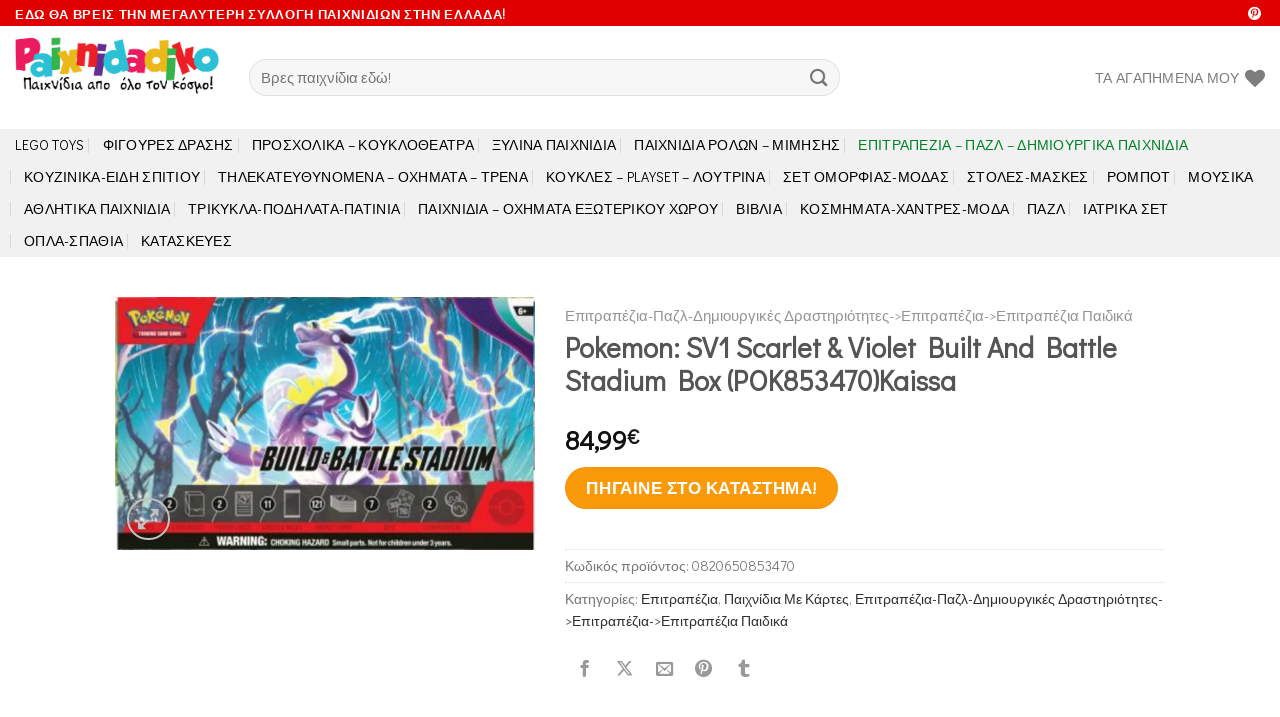

--- FILE ---
content_type: text/html; charset=UTF-8
request_url: https://www.paixnidadiko.gr/product/pokemon-sv1-scarlet-violet-built-and-battle-stadium-box-pok853470kaissa/
body_size: 45009
content:
<!DOCTYPE html>
<html lang="el" class="loading-site no-js">
<head>
	<meta charset="UTF-8" />
	<link rel="profile" href="http://gmpg.org/xfn/11" />
	<link rel="pingback" href="https://www.paixnidadiko.gr/xmlrpc.php" />

					<script>document.documentElement.className = document.documentElement.className + ' yes-js js_active js'</script>
				<script>(function(html){html.className = html.className.replace(/\bno-js\b/,'js')})(document.documentElement);</script>
<meta name='robots' content='index, follow, max-image-preview:large, max-snippet:-1, max-video-preview:-1' />
<script>window._wca = window._wca || [];</script>
<meta name="viewport" content="width=device-width, initial-scale=1" />
	<!-- This site is optimized with the Yoast SEO plugin v21.9.1 - https://yoast.com/wordpress/plugins/seo/ -->
	<title>Pokemon: SV1 Scarlet &amp; Violet Built And Battle Stadium Box (POK853470)Kaissa - Paixnidadiko.gr</title>
	<meta name="description" content="20.000+ Παιχνίδια! Pokemon: SV1 Scarlet &amp; Violet Built And Battle Stadium Box (POK853470)Kaissa" />
	<link rel="canonical" href="https://www.paixnidadiko.gr/product/pokemon-sv1-scarlet-violet-built-and-battle-stadium-box-pok853470kaissa/" />
	<meta property="og:locale" content="el_GR" />
	<meta property="og:type" content="article" />
	<meta property="og:title" content="Pokemon: SV1 Scarlet &amp; Violet Built And Battle Stadium Box (POK853470)Kaissa - Paixnidadiko.gr" />
	<meta property="og:description" content="20.000+ Παιχνίδια! Pokemon: SV1 Scarlet &amp; Violet Built And Battle Stadium Box (POK853470)Kaissa" />
	<meta property="og:url" content="https://www.paixnidadiko.gr/product/pokemon-sv1-scarlet-violet-built-and-battle-stadium-box-pok853470kaissa/" />
	<meta property="og:site_name" content="Paixnidadiko.gr" />
	<meta property="article:modified_time" content="2023-12-16T19:33:02+00:00" />
	<meta property="og:image" content="http://www.paixnidadiko.gr/wp-content/uploads/2023/12/546922053470.jpg" />
	<meta property="og:image:width" content="800" />
	<meta property="og:image:height" content="482" />
	<meta property="og:image:type" content="image/jpeg" />
	<meta name="twitter:card" content="summary_large_image" />
	<script type="application/ld+json" class="yoast-schema-graph">{"@context":"https://schema.org","@graph":[{"@type":"WebPage","@id":"https://www.paixnidadiko.gr/product/pokemon-sv1-scarlet-violet-built-and-battle-stadium-box-pok853470kaissa/","url":"https://www.paixnidadiko.gr/product/pokemon-sv1-scarlet-violet-built-and-battle-stadium-box-pok853470kaissa/","name":"Pokemon: SV1 Scarlet & Violet Built And Battle Stadium Box (POK853470)Kaissa - Paixnidadiko.gr","isPartOf":{"@id":"https://www.paixnidadiko.gr/#website"},"primaryImageOfPage":{"@id":"https://www.paixnidadiko.gr/product/pokemon-sv1-scarlet-violet-built-and-battle-stadium-box-pok853470kaissa/#primaryimage"},"image":{"@id":"https://www.paixnidadiko.gr/product/pokemon-sv1-scarlet-violet-built-and-battle-stadium-box-pok853470kaissa/#primaryimage"},"thumbnailUrl":"https://i0.wp.com/www.paixnidadiko.gr/wp-content/uploads/2023/12/546922053470.jpg?fit=800%2C482&ssl=1","datePublished":"2023-12-11T01:22:47+00:00","dateModified":"2023-12-16T19:33:02+00:00","description":"20.000+ Παιχνίδια! Pokemon: SV1 Scarlet & Violet Built And Battle Stadium Box (POK853470)Kaissa","breadcrumb":{"@id":"https://www.paixnidadiko.gr/product/pokemon-sv1-scarlet-violet-built-and-battle-stadium-box-pok853470kaissa/#breadcrumb"},"inLanguage":"el","potentialAction":[{"@type":"ReadAction","target":["https://www.paixnidadiko.gr/product/pokemon-sv1-scarlet-violet-built-and-battle-stadium-box-pok853470kaissa/"]}]},{"@type":"ImageObject","inLanguage":"el","@id":"https://www.paixnidadiko.gr/product/pokemon-sv1-scarlet-violet-built-and-battle-stadium-box-pok853470kaissa/#primaryimage","url":"https://i0.wp.com/www.paixnidadiko.gr/wp-content/uploads/2023/12/546922053470.jpg?fit=800%2C482&ssl=1","contentUrl":"https://i0.wp.com/www.paixnidadiko.gr/wp-content/uploads/2023/12/546922053470.jpg?fit=800%2C482&ssl=1","width":800,"height":482,"caption":"Pokemon: SV1 Scarlet & Violet B&B Stadium Box (POK853470). Μέσα σε κάθε κουτί θα βρείτε: 1 τράπουλα 40 καρτών έτοιμη για παιχνίδι. Κάθε τράπουλα περιλαμβάνει 1 από τις 4 μοναδικές κάρτες promo από αλουμινόχαρτο 4 επιπλέον πακέτα αναμνηστικών Pokemon"},{"@type":"BreadcrumbList","@id":"https://www.paixnidadiko.gr/product/pokemon-sv1-scarlet-violet-built-and-battle-stadium-box-pok853470kaissa/#breadcrumb","itemListElement":[{"@type":"ListItem","position":1,"name":"Κεντρική","item":"https://www.paixnidadiko.gr/"},{"@type":"ListItem","position":2,"name":"Κατάστημα","item":"https://www.paixnidadiko.gr/shop/"},{"@type":"ListItem","position":3,"name":"Επιτραπέζια-Παζλ-Δημιουργικές Δραστηριότητες-&gt;Επιτραπέζια-&gt;Επιτραπέζια Παιδικά","item":"https://www.paixnidadiko.gr/product-category/%ce%b5%cf%80%ce%b9%cf%84%cf%81%ce%b1%cf%80%ce%ad%ce%b6%ce%b9%ce%b1-%cf%80%ce%b1%ce%b6%ce%bb-%ce%b4%ce%b7%ce%bc%ce%b9%ce%bf%cf%85%cf%81%ce%b3%ce%b9%ce%ba%ce%ad%cf%82-%ce%b4%cf%81%ce%b1%cf%83%cf%84/"},{"@type":"ListItem","position":4,"name":"Επιτραπέζια","item":"https://www.paixnidadiko.gr/product-category/%ce%b5%cf%80%ce%b9%cf%84%cf%81%ce%b1%cf%80%ce%ad%ce%b6%ce%b9%ce%b1-%cf%80%ce%b1%ce%b6%ce%bb-%ce%b4%ce%b7%ce%bc%ce%b9%ce%bf%cf%85%cf%81%ce%b3%ce%b9%ce%ba%ce%ad%cf%82-%ce%b4%cf%81%ce%b1%cf%83%cf%84/%ce%b5%cf%80%ce%b9%cf%84%cf%81%ce%b1%cf%80%ce%ad%ce%b6%ce%b9%ce%b1/"},{"@type":"ListItem","position":5,"name":"Παιχνίδια Με Κάρτες","item":"https://www.paixnidadiko.gr/product-category/%ce%b5%cf%80%ce%b9%cf%84%cf%81%ce%b1%cf%80%ce%ad%ce%b6%ce%b9%ce%b1-%cf%80%ce%b1%ce%b6%ce%bb-%ce%b4%ce%b7%ce%bc%ce%b9%ce%bf%cf%85%cf%81%ce%b3%ce%b9%ce%ba%ce%ad%cf%82-%ce%b4%cf%81%ce%b1%cf%83%cf%84/%ce%b5%cf%80%ce%b9%cf%84%cf%81%ce%b1%cf%80%ce%ad%ce%b6%ce%b9%ce%b1/%cf%80%ce%b1%ce%b9%cf%87%ce%bd%ce%af%ce%b4%ce%b9%ce%b1-%ce%bc%ce%b5-%ce%ba%ce%ac%cf%81%cf%84%ce%b5%cf%82/"},{"@type":"ListItem","position":6,"name":"Pokemon: SV1 Scarlet &#038; Violet Built And Battle Stadium Box (POK853470)Kaissa"}]},{"@type":"WebSite","@id":"https://www.paixnidadiko.gr/#website","url":"https://www.paixnidadiko.gr/","name":"Paixnidadiko.gr","description":"Παιχνιδαδικο - Παιχνίδια απο όλο τον κόσμο!","publisher":{"@id":"https://www.paixnidadiko.gr/#organization"},"potentialAction":[{"@type":"SearchAction","target":{"@type":"EntryPoint","urlTemplate":"https://www.paixnidadiko.gr/?s={search_term_string}"},"query-input":"required name=search_term_string"}],"inLanguage":"el"},{"@type":"Organization","@id":"https://www.paixnidadiko.gr/#organization","name":"Paixnidadiko","url":"https://www.paixnidadiko.gr/","logo":{"@type":"ImageObject","inLanguage":"el","@id":"https://www.paixnidadiko.gr/#/schema/logo/image/","url":"https://i0.wp.com/www.paixnidadiko.gr/wp-content/uploads/2018/06/toys-logo2.gif?fit=1200%2C600&ssl=1","contentUrl":"https://i0.wp.com/www.paixnidadiko.gr/wp-content/uploads/2018/06/toys-logo2.gif?fit=1200%2C600&ssl=1","width":1200,"height":600,"caption":"Paixnidadiko"},"image":{"@id":"https://www.paixnidadiko.gr/#/schema/logo/image/"}}]}</script>
	<!-- / Yoast SEO plugin. -->


<link rel='dns-prefetch' href='//assets.pinterest.com' />
<link rel='dns-prefetch' href='//stats.wp.com' />
<link rel='dns-prefetch' href='//www.googletagmanager.com' />
<link rel='dns-prefetch' href='//i0.wp.com' />
<link rel='dns-prefetch' href='//c0.wp.com' />
<link rel='prefetch' href='https://www.paixnidadiko.gr/wp-content/themes/flatsome/assets/js/flatsome.js?ver=be4456ec53c49e21f6f3' />
<link rel='prefetch' href='https://www.paixnidadiko.gr/wp-content/themes/flatsome/assets/js/chunk.slider.js?ver=3.18.3' />
<link rel='prefetch' href='https://www.paixnidadiko.gr/wp-content/themes/flatsome/assets/js/chunk.popups.js?ver=3.18.3' />
<link rel='prefetch' href='https://www.paixnidadiko.gr/wp-content/themes/flatsome/assets/js/chunk.tooltips.js?ver=3.18.3' />
<link rel='prefetch' href='https://www.paixnidadiko.gr/wp-content/themes/flatsome/assets/js/woocommerce.js?ver=49415fe6a9266f32f1f2' />
<link rel="alternate" type="application/rss+xml" title="Ροή RSS &raquo; Paixnidadiko.gr" href="https://www.paixnidadiko.gr/feed/" />
<link rel="alternate" type="application/rss+xml" title="Ροή Σχολίων &raquo; Paixnidadiko.gr" href="https://www.paixnidadiko.gr/comments/feed/" />
<link rel="alternate" type="application/rss+xml" title="Ροή Σχολίων Paixnidadiko.gr &raquo; Pokemon: SV1 Scarlet &#038; Violet Built And Battle Stadium Box (POK853470)Kaissa" href="https://www.paixnidadiko.gr/product/pokemon-sv1-scarlet-violet-built-and-battle-stadium-box-pok853470kaissa/feed/" />
<style id='woocommerce-inline-inline-css' type='text/css'>
.woocommerce form .form-row .required { visibility: visible; }
</style>
<link rel='stylesheet' id='pinterest-for-woocommerce-pins-css' href='//www.paixnidadiko.gr/wp-content/plugins/pinterest-for-woocommerce/assets/css/frontend/pinterest-for-woocommerce-pins.min.css?ver=1.3.20' type='text/css' media='all' />
<link rel='stylesheet' id='flatsome-woocommerce-wishlist-css' href='https://www.paixnidadiko.gr/wp-content/themes/flatsome/inc/integrations/wc-yith-wishlist/wishlist.css?ver=3.10.2' type='text/css' media='all' />
<link rel='stylesheet' id='flatsome-main-css' href='https://www.paixnidadiko.gr/wp-content/themes/flatsome/assets/css/flatsome.css?ver=3.18.3' type='text/css' media='all' />
<style id='flatsome-main-inline-css' type='text/css'>
@font-face {
				font-family: "fl-icons";
				font-display: block;
				src: url(https://www.paixnidadiko.gr/wp-content/themes/flatsome/assets/css/icons/fl-icons.eot?v=3.18.3);
				src:
					url(https://www.paixnidadiko.gr/wp-content/themes/flatsome/assets/css/icons/fl-icons.eot#iefix?v=3.18.3) format("embedded-opentype"),
					url(https://www.paixnidadiko.gr/wp-content/themes/flatsome/assets/css/icons/fl-icons.woff2?v=3.18.3) format("woff2"),
					url(https://www.paixnidadiko.gr/wp-content/themes/flatsome/assets/css/icons/fl-icons.ttf?v=3.18.3) format("truetype"),
					url(https://www.paixnidadiko.gr/wp-content/themes/flatsome/assets/css/icons/fl-icons.woff?v=3.18.3) format("woff"),
					url(https://www.paixnidadiko.gr/wp-content/themes/flatsome/assets/css/icons/fl-icons.svg?v=3.18.3#fl-icons) format("svg");
			}
</style>
<link rel='stylesheet' id='flatsome-shop-css' href='https://www.paixnidadiko.gr/wp-content/themes/flatsome/assets/css/flatsome-shop.css?ver=3.18.3' type='text/css' media='all' />
<link rel='stylesheet' id='flatsome-style-css' href='https://www.paixnidadiko.gr/wp-content/themes/flatsome-child/style.css?ver=3.0' type='text/css' media='all' />
<link rel='stylesheet' id='jetpack_css-css' href='https://c0.wp.com/p/jetpack/13.0/css/jetpack.css' type='text/css' media='all' />
<script type="text/javascript" src="https://c0.wp.com/c/6.4.7/wp-includes/js/jquery/jquery.min.js" id="jquery-core-js"></script>
<script type="text/javascript" id="wc-single-product-js-extra">
/* <![CDATA[ */
var wc_single_product_params = {"i18n_required_rating_text":"\u03a0\u03b1\u03c1\u03b1\u03ba\u03b1\u03bb\u03bf\u03cd\u03bc\u03b5, \u03b5\u03c0\u03b9\u03bb\u03ad\u03be\u03c4\u03b5 \u03bc\u03af\u03b1 \u03b2\u03b1\u03b8\u03bc\u03bf\u03bb\u03bf\u03b3\u03af\u03b1","review_rating_required":"yes","flexslider":{"rtl":false,"animation":"slide","smoothHeight":true,"directionNav":false,"controlNav":"thumbnails","slideshow":false,"animationSpeed":500,"animationLoop":false,"allowOneSlide":false},"zoom_enabled":"","zoom_options":[],"photoswipe_enabled":"","photoswipe_options":{"shareEl":false,"closeOnScroll":false,"history":false,"hideAnimationDuration":0,"showAnimationDuration":0},"flexslider_enabled":""};
/* ]]> */
</script>
<script type="text/javascript" src="https://c0.wp.com/p/woocommerce/8.5.4/assets/js/frontend/single-product.min.js" id="wc-single-product-js" defer="defer" data-wp-strategy="defer"></script>
<script type="text/javascript" src="https://c0.wp.com/p/woocommerce/8.5.4/assets/js/jquery-blockui/jquery.blockUI.min.js" id="jquery-blockui-js" data-wp-strategy="defer"></script>
<script type="text/javascript" src="https://c0.wp.com/p/woocommerce/8.5.4/assets/js/js-cookie/js.cookie.min.js" id="js-cookie-js" data-wp-strategy="defer"></script>
<script defer type="text/javascript" src="https://stats.wp.com/s-202603.js" id="woocommerce-analytics-js"></script>

<!-- Google Analytics snippet added by Site Kit -->
<script type="text/javascript" src="https://www.googletagmanager.com/gtag/js?id=GT-TQLBN76" id="google_gtagjs-js" async></script>
<script type="text/javascript" id="google_gtagjs-js-after">
/* <![CDATA[ */
window.dataLayer = window.dataLayer || [];function gtag(){dataLayer.push(arguments);}
gtag('set', 'linker', {"domains":["www.paixnidadiko.gr"]} );
gtag("js", new Date());
gtag("set", "developer_id.dZTNiMT", true);
gtag("config", "GT-TQLBN76");
/* ]]> */
</script>

<!-- End Google Analytics snippet added by Site Kit -->
<link rel="https://api.w.org/" href="https://www.paixnidadiko.gr/wp-json/" /><link rel="alternate" type="application/json" href="https://www.paixnidadiko.gr/wp-json/wp/v2/product/137310" /><link rel="EditURI" type="application/rsd+xml" title="RSD" href="https://www.paixnidadiko.gr/xmlrpc.php?rsd" />
<meta name="generator" content="WordPress 6.4.7" />
<meta name="generator" content="WooCommerce 8.5.4" />
<link rel='shortlink' href='https://www.paixnidadiko.gr/?p=137310' />
<link rel="alternate" type="application/json+oembed" href="https://www.paixnidadiko.gr/wp-json/oembed/1.0/embed?url=https%3A%2F%2Fwww.paixnidadiko.gr%2Fproduct%2Fpokemon-sv1-scarlet-violet-built-and-battle-stadium-box-pok853470kaissa%2F" />
<link rel="alternate" type="text/xml+oembed" href="https://www.paixnidadiko.gr/wp-json/oembed/1.0/embed?url=https%3A%2F%2Fwww.paixnidadiko.gr%2Fproduct%2Fpokemon-sv1-scarlet-violet-built-and-battle-stadium-box-pok853470kaissa%2F&#038;format=xml" />
<meta name="generator" content="Site Kit by Google 1.119.0" />	<style>img#wpstats{display:none}</style>
		<meta name="p:domain_verify" content="1ab32802827ecdf8b9a228949c6625b0"/><meta property="og:url" content="https://www.paixnidadiko.gr/product/pokemon-sv1-scarlet-violet-built-and-battle-stadium-box-pok853470kaissa/" /><meta property="og:site_name" content="Paixnidadiko.gr" /><meta property="og:type" content="og:product" /><meta property="og:title" content="Pokemon: SV1 Scarlet &#038; Violet Built And Battle Stadium Box (POK853470)Kaissa" /><meta property="og:image" content="https://i0.wp.com/www.paixnidadiko.gr/wp-content/uploads/2023/12/546922053470.jpg?fit=800%2C482&amp;ssl=1" /><meta property="product:price:currency" content="EUR" /><meta property="product:price:amount" content="84.99" /><meta property="og:description" content="Pokemon: SV1 Scarlet &amp; Violet B&amp;B Stadium Box (POK853470). Μέσα σε κάθε κουτί θα βρείτε: 1 τράπουλα 40 καρτών έτοιμη για παιχνίδι. Κάθε τράπουλα περιλαμβάνει 1 από τις 4 μοναδικές κάρτες promo από αλουμινόχαρτο 4 επιπλέον πακέτα αναμνηστικών Pokemon, ώστε να έχετε συνολικά 12- 121 κάρτες ενέργειας Pokemon TCG 6 ζάρια μέτρησης ζημιών 1 ζάρι νομιμοποιημένο για διαγωνισμό με κέρμα 2 ακρυλικούς δείκτες κατάστασης Ένα συλλεκτικό κουτί για να χωρέσουν τα πάντα

Περιορισμένη διαθεσιμότητα" /><meta property="og:availability" content="instock" /><!-- Google site verification - Google Listings & Ads -->
<meta name="google-site-verification" content="nUjXo-2KzZTpto34wA_Cti7q7yrhAQ-WZ8owjs16x2c" />
<style>.bg{opacity: 0; transition: opacity 1s; -webkit-transition: opacity 1s;} .bg-loaded{opacity: 1;}</style><!-- Global site tag (gtag.js) - Google Analytics -->
<script async src="https://www.googletagmanager.com/gtag/js?id=UA-120898656-1"></script>
<script>
  window.dataLayer = window.dataLayer || [];
  function gtag(){dataLayer.push(arguments);}
  gtag('js', new Date());

  gtag('config', 'UA-120898656-1');
</script>
	<noscript><style>.woocommerce-product-gallery{ opacity: 1 !important; }</style></noscript>
	<!-- Pinterest Pixel Base Code -->
<script type="text/javascript">
  !function(e){if(!window.pintrk){window.pintrk=function(){window.pintrk.queue.push(Array.prototype.slice.call(arguments))};var n=window.pintrk;n.queue=[],n.version="3.0";var t=document.createElement("script");t.async=!0,t.src=e;var r=document.getElementsByTagName("script")[0];r.parentNode.insertBefore(t,r)}}("https://s.pinimg.com/ct/core.js");

  pintrk('load', '2613736547184', { np: "woocommerce" } );
  pintrk('page');
</script>
<!-- End Pinterest Pixel Base Code -->

<!-- Google Tag Manager snippet added by Site Kit -->
<script type="text/javascript">
/* <![CDATA[ */

			( function( w, d, s, l, i ) {
				w[l] = w[l] || [];
				w[l].push( {'gtm.start': new Date().getTime(), event: 'gtm.js'} );
				var f = d.getElementsByTagName( s )[0],
					j = d.createElement( s ), dl = l != 'dataLayer' ? '&l=' + l : '';
				j.async = true;
				j.src = 'https://www.googletagmanager.com/gtm.js?id=' + i + dl;
				f.parentNode.insertBefore( j, f );
			} )( window, document, 'script', 'dataLayer', 'GTM-KHM5RSQV' );
			
/* ]]> */
</script>

<!-- End Google Tag Manager snippet added by Site Kit -->
<script>pintrk( 'track', 'pagevisit' , {"product_id":137310,"product_name":"Pokemon: SV1 Scarlet & Violet Built And Battle Stadium Box (POK853470)Kaissa","product_price":84.989999999999995,"currency":"EUR"});</script><link rel="icon" href="https://i0.wp.com/www.paixnidadiko.gr/wp-content/uploads/2018/12/cropped-favicon-toy-horse.png?fit=32%2C32&#038;ssl=1" sizes="32x32" />
<link rel="icon" href="https://i0.wp.com/www.paixnidadiko.gr/wp-content/uploads/2018/12/cropped-favicon-toy-horse.png?fit=192%2C192&#038;ssl=1" sizes="192x192" />
<link rel="apple-touch-icon" href="https://i0.wp.com/www.paixnidadiko.gr/wp-content/uploads/2018/12/cropped-favicon-toy-horse.png?fit=180%2C180&#038;ssl=1" />
<meta name="msapplication-TileImage" content="https://i0.wp.com/www.paixnidadiko.gr/wp-content/uploads/2018/12/cropped-favicon-toy-horse.png?fit=270%2C270&#038;ssl=1" />
<style id="custom-css" type="text/css">:root {--primary-color: #00b233;--fs-color-primary: #00b233;--fs-color-secondary: #fa9a0a;--fs-color-success: #7a9c59;--fs-color-alert: #b20000;--fs-experimental-link-color: #303030;--fs-experimental-link-color-hover: #111;}.tooltipster-base {--tooltip-color: #fff;--tooltip-bg-color: #000;}.off-canvas-right .mfp-content, .off-canvas-left .mfp-content {--drawer-width: 300px;}.off-canvas .mfp-content.off-canvas-cart {--drawer-width: 360px;}.header-main{height: 103px}#logo img{max-height: 103px}#logo{width:204px;}.header-bottom{min-height: 55px}.header-top{min-height: 26px}.transparent .header-main{height: 213px}.transparent #logo img{max-height: 213px}.has-transparent + .page-title:first-of-type,.has-transparent + #main > .page-title,.has-transparent + #main > div > .page-title,.has-transparent + #main .page-header-wrapper:first-of-type .page-title{padding-top: 293px;}.header.show-on-scroll,.stuck .header-main{height:70px!important}.stuck #logo img{max-height: 70px!important}.search-form{ width: 70%;}.header-bottom {background-color: #f1f1f1}.top-bar-nav > li > a{line-height: 16px }.header-main .nav > li > a{line-height: 16px }.stuck .header-main .nav > li > a{line-height: 50px }.header-bottom-nav > li > a{line-height: 12px }@media (max-width: 549px) {.header-main{height: 70px}#logo img{max-height: 70px}}.nav-dropdown{font-size:100%}.header-top{background-color:#e00000!important;}body{font-size: 110%;}@media screen and (max-width: 549px){body{font-size: 110%;}}body{font-family: "Didact Gothic", sans-serif;}body {font-weight: 400;font-style: normal;}.nav > li > a {font-family: "Didact Gothic", sans-serif;}.mobile-sidebar-levels-2 .nav > li > ul > li > a {font-family: "Didact Gothic", sans-serif;}.nav > li > a,.mobile-sidebar-levels-2 .nav > li > ul > li > a {font-weight: 400;font-style: normal;}h1,h2,h3,h4,h5,h6,.heading-font, .off-canvas-center .nav-sidebar.nav-vertical > li > a{font-family: "Didact Gothic", sans-serif;}h1,h2,h3,h4,h5,h6,.heading-font,.banner h1,.banner h2 {font-weight: 400;font-style: normal;}.alt-font{font-family: "Didact Gothic", sans-serif;}.alt-font {font-weight: 400!important;font-style: normal!important;}.breadcrumbs{text-transform: none;}.header:not(.transparent) .header-bottom-nav.nav > li > a{color: #000000;}.header:not(.transparent) .header-bottom-nav.nav > li > a:hover,.header:not(.transparent) .header-bottom-nav.nav > li.active > a,.header:not(.transparent) .header-bottom-nav.nav > li.current > a,.header:not(.transparent) .header-bottom-nav.nav > li > a.active,.header:not(.transparent) .header-bottom-nav.nav > li > a.current{color: #018226;}.header-bottom-nav.nav-line-bottom > li > a:before,.header-bottom-nav.nav-line-grow > li > a:before,.header-bottom-nav.nav-line > li > a:before,.header-bottom-nav.nav-box > li > a:hover,.header-bottom-nav.nav-box > li.active > a,.header-bottom-nav.nav-pills > li > a:hover,.header-bottom-nav.nav-pills > li.active > a{color:#FFF!important;background-color: #018226;}.shop-page-title.featured-title .title-overlay{background-color: #000000;}@media screen and (min-width: 550px){.products .box-vertical .box-image{min-width: 300px!important;width: 300px!important;}}.nav-vertical-fly-out > li + li {border-top-width: 1px; border-top-style: solid;}/* Custom CSS */.entry-title{font-size: 1.75rem;font-weight: 800!important;line-height: 1.2;margin-bottom: 30px;}.price product-page-price {font-size: 1.5rem!important;font-weight: bolder;margin-bottom: 30px!important;}/* Custom CSS Tablet */@media (max-width: 849px){.product-main { padding-top:5px!important; padding-bottom:0px!important; }}.label-new.menu-item > a:after{content:"New";}.label-hot.menu-item > a:after{content:"Hot";}.label-sale.menu-item > a:after{content:"Sale";}.label-popular.menu-item > a:after{content:"Popular";}</style><style id="kirki-inline-styles">/* cyrillic-ext */
@font-face {
  font-family: 'Didact Gothic';
  font-style: normal;
  font-weight: 400;
  font-display: swap;
  src: url(https://www.paixnidadiko.gr/wp-content/fonts/didact-gothic/font) format('woff');
  unicode-range: U+0460-052F, U+1C80-1C8A, U+20B4, U+2DE0-2DFF, U+A640-A69F, U+FE2E-FE2F;
}
/* cyrillic */
@font-face {
  font-family: 'Didact Gothic';
  font-style: normal;
  font-weight: 400;
  font-display: swap;
  src: url(https://www.paixnidadiko.gr/wp-content/fonts/didact-gothic/font) format('woff');
  unicode-range: U+0301, U+0400-045F, U+0490-0491, U+04B0-04B1, U+2116;
}
/* greek-ext */
@font-face {
  font-family: 'Didact Gothic';
  font-style: normal;
  font-weight: 400;
  font-display: swap;
  src: url(https://www.paixnidadiko.gr/wp-content/fonts/didact-gothic/font) format('woff');
  unicode-range: U+1F00-1FFF;
}
/* greek */
@font-face {
  font-family: 'Didact Gothic';
  font-style: normal;
  font-weight: 400;
  font-display: swap;
  src: url(https://www.paixnidadiko.gr/wp-content/fonts/didact-gothic/font) format('woff');
  unicode-range: U+0370-0377, U+037A-037F, U+0384-038A, U+038C, U+038E-03A1, U+03A3-03FF;
}
/* latin-ext */
@font-face {
  font-family: 'Didact Gothic';
  font-style: normal;
  font-weight: 400;
  font-display: swap;
  src: url(https://www.paixnidadiko.gr/wp-content/fonts/didact-gothic/font) format('woff');
  unicode-range: U+0100-02BA, U+02BD-02C5, U+02C7-02CC, U+02CE-02D7, U+02DD-02FF, U+0304, U+0308, U+0329, U+1D00-1DBF, U+1E00-1E9F, U+1EF2-1EFF, U+2020, U+20A0-20AB, U+20AD-20C0, U+2113, U+2C60-2C7F, U+A720-A7FF;
}
/* latin */
@font-face {
  font-family: 'Didact Gothic';
  font-style: normal;
  font-weight: 400;
  font-display: swap;
  src: url(https://www.paixnidadiko.gr/wp-content/fonts/didact-gothic/font) format('woff');
  unicode-range: U+0000-00FF, U+0131, U+0152-0153, U+02BB-02BC, U+02C6, U+02DA, U+02DC, U+0304, U+0308, U+0329, U+2000-206F, U+20AC, U+2122, U+2191, U+2193, U+2212, U+2215, U+FEFF, U+FFFD;
}</style></head>

<body class="product-template-default single single-product postid-137310 theme-flatsome woocommerce woocommerce-page woocommerce-no-js lightbox nav-dropdown-has-arrow nav-dropdown-has-shadow nav-dropdown-has-border has-lightbox catalog-mode">

		<!-- Google Tag Manager (noscript) snippet added by Site Kit -->
		<noscript>
			<iframe src="https://www.googletagmanager.com/ns.html?id=GTM-KHM5RSQV" height="0" width="0" style="display:none;visibility:hidden"></iframe>
		</noscript>
		<!-- End Google Tag Manager (noscript) snippet added by Site Kit -->
		<!-- Pinterest Pixel Base Code --><noscript><img height="1" width="1" style="display:none;" alt="" src="https://ct.pinterest.com/v3/?tid=2613736547184&noscript=1" /></noscript><!-- End Pinterest Pixel Base Code -->
<a class="skip-link screen-reader-text" href="#main">Skip to content</a>

<div id="wrapper">

	
	<header id="header" class="header header-full-width has-sticky sticky-shrink">
		<div class="header-wrapper">
			<div id="top-bar" class="header-top hide-for-sticky nav-dark">
    <div class="flex-row container">
      <div class="flex-col hide-for-medium flex-left">
          <ul class="nav nav-left medium-nav-center nav-small  nav-divided">
              <li class="html custom html_topbar_left"><strong class="uppercase">ΕΔΩ ΘΑ ΒΡΕΙΣ ΤΗΝ ΜΕΓΑΛΥΤΕΡΗ ΣΥΛΛΟΓΗ ΠΑΙΧΝΙΔΙΩΝ ΣΤΗΝ ΕΛΛΑΔΑ!</strong></li>          </ul>
      </div>

      <div class="flex-col hide-for-medium flex-center">
          <ul class="nav nav-center nav-small  nav-divided">
                        </ul>
      </div>

      <div class="flex-col hide-for-medium flex-right">
         <ul class="nav top-bar-nav nav-right nav-small  nav-divided">
              <li class="html header-social-icons ml-0">
	<div class="social-icons follow-icons" ><a href="https://gr.pinterest.com/paixnidadikogr/" data-label="Pinterest" target="_blank" class="icon plain pinterest tooltip" title="Follow on Pinterest" aria-label="Follow on Pinterest" rel="noopener nofollow" ><i class="icon-pinterest" ></i></a></div></li>
          </ul>
      </div>

            <div class="flex-col show-for-medium flex-grow">
          <ul class="nav nav-center nav-small mobile-nav  nav-divided">
              <li class="html custom html_topbar_left"><strong class="uppercase">ΕΔΩ ΘΑ ΒΡΕΙΣ ΤΗΝ ΜΕΓΑΛΥΤΕΡΗ ΣΥΛΛΟΓΗ ΠΑΙΧΝΙΔΙΩΝ ΣΤΗΝ ΕΛΛΑΔΑ!</strong></li>          </ul>
      </div>
      
    </div>
</div>
<div id="masthead" class="header-main ">
      <div class="header-inner flex-row container logo-left medium-logo-center" role="navigation">

          <!-- Logo -->
          <div id="logo" class="flex-col logo">
            
<!-- Header logo -->
<a href="https://www.paixnidadiko.gr/" title="Paixnidadiko.gr - Παιχνιδαδικο &#8211; Παιχνίδια απο όλο τον κόσμο!" rel="home">
		<img width="1020" height="510" src="https://i0.wp.com/www.paixnidadiko.gr/wp-content/uploads/2018/06/toys-logo2.gif?fit=1020%2C510&#038;ssl=1" class="header_logo header-logo" alt="Paixnidadiko.gr"/><img  width="1020" height="510" src="https://i0.wp.com/www.paixnidadiko.gr/wp-content/uploads/2018/06/toys-logo2.gif?fit=1020%2C510&#038;ssl=1" class="header-logo-dark" alt="Paixnidadiko.gr"/></a>
          </div>

          <!-- Mobile Left Elements -->
          <div class="flex-col show-for-medium flex-left">
            <ul class="mobile-nav nav nav-left ">
              <li class="nav-icon has-icon">
  		<a href="#" data-open="#main-menu" data-pos="right" data-bg="main-menu-overlay" data-color="" class="is-small" aria-label="Menu" aria-controls="main-menu" aria-expanded="false">

		  <i class="icon-menu" ></i>
		  <span class="menu-title uppercase hide-for-small">Menu</span>		</a>
	</li>
<li class="header-search header-search-lightbox has-icon">
			<a href="#search-lightbox" aria-label="Αναζήτηση" data-open="#search-lightbox" data-focus="input.search-field"
		class="is-small">
		<i class="icon-search" style="font-size:16px;" ></i></a>
		
	<div id="search-lightbox" class="mfp-hide dark text-center">
		<div class="searchform-wrapper ux-search-box relative form-flat is-large"><form role="search" method="get" class="searchform" action="https://www.paixnidadiko.gr/">
	<div class="flex-row relative">
						<div class="flex-col flex-grow">
			<label class="screen-reader-text" for="woocommerce-product-search-field-0">Αναζήτηση για:</label>
			<input type="search" id="woocommerce-product-search-field-0" class="search-field mb-0" placeholder="Βρες παιχνίδια εδώ!" value="" name="s" />
			<input type="hidden" name="post_type" value="product" />
					</div>
		<div class="flex-col">
			<button type="submit" value="Αναζήτηση" class="ux-search-submit submit-button secondary button  icon mb-0" aria-label="Submit">
				<i class="icon-search" ></i>			</button>
		</div>
	</div>
	<div class="live-search-results text-left z-top"></div>
</form>
</div>	</div>
</li>
            </ul>
          </div>

          <!-- Left Elements -->
          <div class="flex-col hide-for-medium flex-left
            flex-grow">
            <ul class="header-nav header-nav-main nav nav-left  nav-uppercase" >
              <li class="header-search-form search-form html relative has-icon">
	<div class="header-search-form-wrapper">
		<div class="searchform-wrapper ux-search-box relative form-flat is-normal"><form role="search" method="get" class="searchform" action="https://www.paixnidadiko.gr/">
	<div class="flex-row relative">
						<div class="flex-col flex-grow">
			<label class="screen-reader-text" for="woocommerce-product-search-field-1">Αναζήτηση για:</label>
			<input type="search" id="woocommerce-product-search-field-1" class="search-field mb-0" placeholder="Βρες παιχνίδια εδώ!" value="" name="s" />
			<input type="hidden" name="post_type" value="product" />
					</div>
		<div class="flex-col">
			<button type="submit" value="Αναζήτηση" class="ux-search-submit submit-button secondary button  icon mb-0" aria-label="Submit">
				<i class="icon-search" ></i>			</button>
		</div>
	</div>
	<div class="live-search-results text-left z-top"></div>
</form>
</div>	</div>
</li>
            </ul>
          </div>

          <!-- Right Elements -->
          <div class="flex-col hide-for-medium flex-right">
            <ul class="header-nav header-nav-main nav nav-right  nav-uppercase">
              <li class="header-wishlist-icon">
    <a href="https://www.paixnidadiko.gr/wishlist/" class="wishlist-link is-small">
  	    <span class="hide-for-medium header-wishlist-title">
  	  ΤΑ ΑΓΑΠΗΜΕΝΑ ΜΟΥ  	</span>
              <i class="wishlist-icon icon-heart"
        >
      </i>
      </a>
  </li>
            </ul>
          </div>

          <!-- Mobile Right Elements -->
          <div class="flex-col show-for-medium flex-right">
            <ul class="mobile-nav nav nav-right ">
              <li class="header-wishlist-icon has-icon">
	        <a href="https://www.paixnidadiko.gr/wishlist/" class="wishlist-link ">
            <i class="wishlist-icon icon-heart"
			   >
            </i>
        </a>
    </li>
            </ul>
          </div>

      </div>

      </div>
<div id="wide-nav" class="header-bottom wide-nav hide-for-sticky hide-for-medium">
    <div class="flex-row container">

                        <div class="flex-col hide-for-medium flex-left">
                <ul class="nav header-nav header-bottom-nav nav-left  nav-divided nav-spacing-medium nav-uppercase">
                    <li id="menu-item-25025" class="menu-item menu-item-type-taxonomy menu-item-object-product_cat menu-item-25025 menu-item-design-default"><a href="https://www.paixnidadiko.gr/product-category/%cf%84%ce%bf%cf%85%ce%b2%ce%bb%ce%ac%ce%ba%ce%b9%ce%b1-%ce%ba%ce%b1%cf%84%ce%b1%cf%83%ce%ba%ce%b5%cf%85%ce%ad%cf%82-playset/lego-toys/" class="nav-top-link">LEGO toys</a></li>
<li id="menu-item-25144" class="menu-item menu-item-type-taxonomy menu-item-object-product_cat menu-item-25144 menu-item-design-default"><a href="https://www.paixnidadiko.gr/product-category/%cf%86%ce%b9%ce%b3%ce%bf%cf%8d%cf%81%ce%b5%cf%82-%ce%b4%cf%81%ce%ac%cf%83%ce%b7%cf%82/" class="nav-top-link">Φιγούρες Δράσης</a></li>
<li id="menu-item-25044" class="menu-item menu-item-type-taxonomy menu-item-object-product_cat menu-item-25044 menu-item-design-default"><a href="https://www.paixnidadiko.gr/product-category/%cf%80%cf%81%ce%bf%cf%83%cf%87%ce%bf%ce%bb%ce%b9%ce%ba%ce%ac-%ce%be%cf%8d%ce%bb%ce%b9%ce%bd%ce%b1-%cf%80%ce%b1%ce%b9%cf%87%ce%bd%ce%af%ce%b4%ce%b9%ce%b1-%ce%ba%ce%bf%cf%85%ce%ba%ce%bb%ce%bf%ce%b8/" class="nav-top-link">Προσχολικά &#8211; Κουκλοθέατρα</a></li>
<li id="menu-item-25032" class="menu-item menu-item-type-taxonomy menu-item-object-product_cat menu-item-25032 menu-item-design-default"><a href="https://www.paixnidadiko.gr/product-category/%cf%80%cf%81%ce%bf%cf%83%cf%87%ce%bf%ce%bb%ce%b9%ce%ba%ce%ac-%ce%be%cf%8d%ce%bb%ce%b9%ce%bd%ce%b1-%cf%80%ce%b1%ce%b9%cf%87%ce%bd%ce%af%ce%b4%ce%b9%ce%b1-%ce%ba%ce%bf%cf%85%ce%ba%ce%bb%ce%bf%ce%b8/%ce%be%cf%8d%ce%bb%ce%b9%ce%bd%ce%b1-%cf%80%ce%b1%ce%b9%cf%87%ce%bd%ce%af%ce%b4%ce%b9%ce%b1/" class="nav-top-link">Ξύλινα Παιχνίδια</a></li>
<li id="menu-item-25031" class="menu-item menu-item-type-taxonomy menu-item-object-product_cat menu-item-25031 menu-item-design-default"><a href="https://www.paixnidadiko.gr/product-category/%cf%80%ce%b1%ce%b9%cf%87%ce%bd%ce%af%ce%b4%ce%b9%ce%b1-%cf%81%cf%8c%ce%bb%cf%89%ce%bd-%ce%bc%ce%af%ce%bc%ce%b7%cf%83%ce%b7%cf%82/" class="nav-top-link">Παιχνίδια Ρόλων &#8211; Μίμησης</a></li>
<li id="menu-item-25029" class="menu-item menu-item-type-taxonomy menu-item-object-product_cat current-product-ancestor current-menu-parent current-product-parent menu-item-25029 active menu-item-design-default"><a href="https://www.paixnidadiko.gr/product-category/%ce%b5%cf%80%ce%b9%cf%84%cf%81%ce%b1%cf%80%ce%ad%ce%b6%ce%b9%ce%b1-%cf%80%ce%b1%ce%b6%ce%bb-%ce%b4%ce%b7%ce%bc%ce%b9%ce%bf%cf%85%cf%81%ce%b3%ce%b9%ce%ba%ce%ad%cf%82-%ce%b4%cf%81%ce%b1%cf%83%cf%84/" class="nav-top-link">Επιτραπέζια &#8211; Παζλ &#8211; Δημιουργικά παιχνίδια</a></li>
<li id="menu-item-25135" class="menu-item menu-item-type-taxonomy menu-item-object-product_cat menu-item-25135 menu-item-design-default"><a href="https://www.paixnidadiko.gr/product-category/%cf%80%ce%b1%ce%b9%cf%87%ce%bd%ce%af%ce%b4%ce%b9%ce%b1-%cf%81%cf%8c%ce%bb%cf%89%ce%bd-%ce%bc%ce%af%ce%bc%ce%b7%cf%83%ce%b7%cf%82/%ce%ba%ce%bf%cf%85%ce%b6%ce%b9%ce%bd%ce%b9%ce%ba%ce%ac-%ce%b5%ce%af%ce%b4%ce%b7-%cf%83%cf%80%ce%b9%cf%84%ce%b9%ce%bf%cf%8d/" class="nav-top-link">Κουζινικά-Είδη Σπιτιού</a></li>
<li id="menu-item-25046" class="menu-item menu-item-type-taxonomy menu-item-object-product_cat menu-item-25046 menu-item-design-default"><a href="https://www.paixnidadiko.gr/product-category/%cf%84%ce%b7%ce%bb%ce%b5%ce%ba%ce%b1%cf%84%ce%b5%cf%85%ce%b8%cf%85%ce%bd%cf%8c%ce%bc%ce%b5%ce%bd%ce%b1-%ce%bf%cf%87%ce%ae%ce%bc%ce%b1%cf%84%ce%b1-%cf%84%cf%81%ce%ad%ce%bd%ce%b1/" class="nav-top-link">Τηλεκατευθυνόμενα &#8211; Οχήματα &#8211; Τρένα</a></li>
<li id="menu-item-25041" class="menu-item menu-item-type-taxonomy menu-item-object-product_cat menu-item-25041 menu-item-design-default"><a href="https://www.paixnidadiko.gr/product-category/%ce%ba%ce%bf%cf%8d%ce%ba%ce%bb%ce%b5%cf%82-playset-%ce%bb%ce%bf%cf%8d%cf%84%cf%81%ce%b9%ce%bd%ce%b1/" class="nav-top-link">Κούκλες &#8211; Playset &#8211; Λούτρινα</a></li>
<li id="menu-item-25137" class="menu-item menu-item-type-taxonomy menu-item-object-product_cat menu-item-25137 menu-item-design-default"><a href="https://www.paixnidadiko.gr/product-category/%cf%80%ce%b1%ce%b9%cf%87%ce%bd%ce%af%ce%b4%ce%b9%ce%b1-%cf%81%cf%8c%ce%bb%cf%89%ce%bd-%ce%bc%ce%af%ce%bc%ce%b7%cf%83%ce%b7%cf%82/%cf%83%ce%b5%cf%84-%ce%bf%ce%bc%ce%bf%cf%81%cf%86%ce%b9%ce%ac%cf%82-%ce%bc%cf%8c%ce%b4%ce%b1%cf%82/" class="nav-top-link">Σετ Ομορφιάς-Μόδας</a></li>
<li id="menu-item-25138" class="menu-item menu-item-type-taxonomy menu-item-object-product_cat menu-item-25138 menu-item-design-default"><a href="https://www.paixnidadiko.gr/product-category/%cf%80%ce%b1%ce%b9%cf%87%ce%bd%ce%af%ce%b4%ce%b9%ce%b1-%cf%81%cf%8c%ce%bb%cf%89%ce%bd-%ce%bc%ce%af%ce%bc%ce%b7%cf%83%ce%b7%cf%82/%cf%83%cf%84%ce%bf%ce%bb%ce%ad%cf%82-%ce%bc%ce%ac%cf%83%ce%ba%ce%b5%cf%82/" class="nav-top-link">Στολές-Μάσκες</a></li>
<li id="menu-item-25051" class="menu-item menu-item-type-taxonomy menu-item-object-product_cat menu-item-25051 menu-item-design-default"><a href="https://www.paixnidadiko.gr/product-category/%cf%86%ce%b9%ce%b3%ce%bf%cf%8d%cf%81%ce%b5%cf%82-%ce%b4%cf%81%ce%ac%cf%83%ce%b7%cf%82/%cf%81%ce%bf%ce%bc%cf%80%cf%8c%cf%84/" class="nav-top-link">Ρομπότ</a></li>
<li id="menu-item-25055" class="menu-item menu-item-type-taxonomy menu-item-object-product_cat menu-item-25055 menu-item-design-default"><a href="https://www.paixnidadiko.gr/product-category/%ce%bc%ce%bf%cf%85%cf%83%ce%b9%ce%ba%ce%ac/" class="nav-top-link">Μουσικά</a></li>
<li id="menu-item-25123" class="menu-item menu-item-type-taxonomy menu-item-object-product_cat menu-item-25123 menu-item-design-default"><a href="https://www.paixnidadiko.gr/product-category/%ce%b1%ce%b8%ce%bb%ce%b7%cf%84%ce%b9%ce%ba%ce%ac-%cf%80%ce%b1%ce%b9%cf%87%ce%bd%ce%af%ce%b4%ce%b9%ce%b1/" class="nav-top-link">Αθλητικά Παιχνίδια</a></li>
<li id="menu-item-25143" class="menu-item menu-item-type-taxonomy menu-item-object-product_cat menu-item-25143 menu-item-design-default"><a href="https://www.paixnidadiko.gr/product-category/%cf%84%cf%81%ce%af%ce%ba%cf%85%ce%ba%ce%bb%ce%b1-%cf%80%ce%bf%ce%b4%ce%ae%ce%bb%ce%b1%cf%84%ce%b1-%cf%80%ce%b1%cf%84%ce%af%ce%bd%ce%b9%ce%b1/" class="nav-top-link">Τρίκυκλα-Ποδήλατα-Πατίνια</a></li>
<li id="menu-item-25052" class="menu-item menu-item-type-taxonomy menu-item-object-product_cat menu-item-25052 menu-item-design-default"><a href="https://www.paixnidadiko.gr/product-category/%cf%80%ce%b1%ce%b9%cf%87%ce%bd%ce%af%ce%b4%ce%b9%ce%b1-%ce%bf%cf%87%ce%ae%ce%bc%ce%b1%cf%84%ce%b1-%ce%b5%ce%be%cf%89%cf%84%ce%b5%cf%81%ce%b9%ce%ba%ce%bf%cf%8d-%cf%87%cf%8e%cf%81%ce%bf%cf%85/" class="nav-top-link">Παιχνίδια &#8211; Οχήματα Εξωτερικού Χώρου</a></li>
<li id="menu-item-25124" class="menu-item menu-item-type-taxonomy menu-item-object-product_cat menu-item-25124 menu-item-design-default"><a href="https://www.paixnidadiko.gr/product-category/%ce%b2%ce%b9%ce%b2%ce%bb%ce%af%ce%b1/" class="nav-top-link">Βιβλία</a></li>
<li id="menu-item-25128" class="menu-item menu-item-type-taxonomy menu-item-object-product_cat menu-item-25128 menu-item-design-default"><a href="https://www.paixnidadiko.gr/product-category/%ce%b5%cf%80%ce%b9%cf%84%cf%81%ce%b1%cf%80%ce%ad%ce%b6%ce%b9%ce%b1-%cf%80%ce%b1%ce%b6%ce%bb-%ce%b4%ce%b7%ce%bc%ce%b9%ce%bf%cf%85%cf%81%ce%b3%ce%b9%ce%ba%ce%ad%cf%82-%ce%b4%cf%81%ce%b1%cf%83%cf%84/%ce%ba%ce%bf%cf%83%ce%bc%ce%ae%ce%bc%ce%b1%cf%84%ce%b1-%cf%87%ce%ac%ce%bd%cf%84%cf%81%ce%b5%cf%82-%ce%bc%cf%8c%ce%b4%ce%b1/" class="nav-top-link">Κοσμήματα-Χάντρες-Μόδα</a></li>
<li id="menu-item-25129" class="menu-item menu-item-type-taxonomy menu-item-object-product_cat menu-item-25129 menu-item-design-default"><a href="https://www.paixnidadiko.gr/product-category/%ce%b5%cf%80%ce%b9%cf%84%cf%81%ce%b1%cf%80%ce%ad%ce%b6%ce%b9%ce%b1-%cf%80%ce%b1%ce%b6%ce%bb-%ce%b4%ce%b7%ce%bc%ce%b9%ce%bf%cf%85%cf%81%ce%b3%ce%b9%ce%ba%ce%ad%cf%82-%ce%b4%cf%81%ce%b1%cf%83%cf%84/%cf%80%ce%b1%ce%b6%ce%bb/" class="nav-top-link">Παζλ</a></li>
<li id="menu-item-25134" class="menu-item menu-item-type-taxonomy menu-item-object-product_cat menu-item-25134 menu-item-design-default"><a href="https://www.paixnidadiko.gr/product-category/%cf%80%ce%b1%ce%b9%cf%87%ce%bd%ce%af%ce%b4%ce%b9%ce%b1-%cf%81%cf%8c%ce%bb%cf%89%ce%bd-%ce%bc%ce%af%ce%bc%ce%b7%cf%83%ce%b7%cf%82/%ce%b9%ce%b1%cf%84%cf%81%ce%b9%ce%ba%ce%ac-%cf%83%ce%b5%cf%84/" class="nav-top-link">Ιατρικά Σετ</a></li>
<li id="menu-item-25136" class="menu-item menu-item-type-taxonomy menu-item-object-product_cat menu-item-25136 menu-item-design-default"><a href="https://www.paixnidadiko.gr/product-category/%cf%80%ce%b1%ce%b9%cf%87%ce%bd%ce%af%ce%b4%ce%b9%ce%b1-%cf%81%cf%8c%ce%bb%cf%89%ce%bd-%ce%bc%ce%af%ce%bc%ce%b7%cf%83%ce%b7%cf%82/%cf%8c%cf%80%ce%bb%ce%b1-%cf%83%cf%80%ce%b1%ce%b8%ce%b9%ce%ac/" class="nav-top-link">Όπλα-Σπαθιά</a></li>
<li id="menu-item-25145" class="menu-item menu-item-type-taxonomy menu-item-object-product_cat menu-item-25145 menu-item-design-default"><a href="https://www.paixnidadiko.gr/product-category/%cf%84%ce%bf%cf%85%ce%b2%ce%bb%ce%ac%ce%ba%ce%b9%ce%b1-%ce%ba%ce%b1%cf%84%ce%b1%cf%83%ce%ba%ce%b5%cf%85%ce%ad%cf%82-playset/%ce%ba%ce%b1%cf%84%ce%b1%cf%83%ce%ba%ce%b5%cf%85%ce%ad%cf%82/" class="nav-top-link">Κατασκευές</a></li>
                </ul>
            </div>
            
            
                        <div class="flex-col hide-for-medium flex-right flex-grow">
              <ul class="nav header-nav header-bottom-nav nav-right  nav-divided nav-spacing-medium nav-uppercase">
                                 </ul>
            </div>
            
            
    </div>
</div>

<div class="header-bg-container fill"><div class="header-bg-image fill"></div><div class="header-bg-color fill"></div></div>		</div>
	</header>

	
	<main id="main" class="">

	<div class="shop-container">

		
			<div class="container">
	<div class="woocommerce-notices-wrapper"></div></div>
<div id="product-137310" class="product type-product post-137310 status-publish first instock product_cat-53 product_cat-111 product_cat-37 has-post-thumbnail product-type-external">
	<div class="product-container">
  <div class="product-main">
    <div class="row content-row mb-0">

    	<div class="product-gallery large-5 col">
    	
<div class="product-images relative mb-half has-hover woocommerce-product-gallery woocommerce-product-gallery--with-images woocommerce-product-gallery--columns-4 images" data-columns="4">

  <div class="badge-container is-larger absolute left top z-1">

</div>

  <div class="image-tools absolute top show-on-hover right z-3">
    		<div class="wishlist-icon">
			<button class="wishlist-button button is-outline circle icon" aria-label="Wishlist">
				<i class="icon-heart" ></i>			</button>
			<div class="wishlist-popup dark">
				
<div
	class="yith-wcwl-add-to-wishlist add-to-wishlist-137310  wishlist-fragment on-first-load"
	data-fragment-ref="137310"
	data-fragment-options="{&quot;base_url&quot;:&quot;&quot;,&quot;in_default_wishlist&quot;:false,&quot;is_single&quot;:true,&quot;show_exists&quot;:false,&quot;product_id&quot;:137310,&quot;parent_product_id&quot;:137310,&quot;product_type&quot;:&quot;external&quot;,&quot;show_view&quot;:true,&quot;browse_wishlist_text&quot;:&quot;\u0394\u03b5\u03c2 \u03c4\u03b1 \u0391\u03b3\u03b1\u03c0\u03b7\u03bc\u03ad\u03bd\u03b1 \u03c3\u03bf\u03c5&quot;,&quot;already_in_wishslist_text&quot;:&quot;\u03a4\u03bf \u03c0\u03c1\u03bf\u03b9\u03bf\u03bd \u03b5\u03af\u03bd\u03b1\u03b9 \u03ae\u03b4\u03b7 \u03c3\u03c4\u03b1 \u0391\u03b3\u03b1\u03c0\u03b7\u03bc\u03ad\u03bd\u03b1&quot;,&quot;product_added_text&quot;:&quot;\u03a4\u03bf \u03c0\u03c1\u03bf\u03b9\u03bf\u03bd \u03c0\u03c1\u03bf\u03c3\u03c4\u03ad\u03b8\u03b7\u03ba\u03b5!&quot;,&quot;heading_icon&quot;:&quot;fa-heart&quot;,&quot;available_multi_wishlist&quot;:false,&quot;disable_wishlist&quot;:false,&quot;show_count&quot;:false,&quot;ajax_loading&quot;:false,&quot;loop_position&quot;:&quot;after_add_to_cart&quot;,&quot;item&quot;:&quot;add_to_wishlist&quot;}"
>
	</div>
			</div>
		</div>
		  </div>

  <div class="woocommerce-product-gallery__wrapper product-gallery-slider slider slider-nav-small mb-half"
        data-flickity-options='{
                "cellAlign": "center",
                "wrapAround": true,
                "autoPlay": false,
                "prevNextButtons":true,
                "adaptiveHeight": true,
                "imagesLoaded": true,
                "lazyLoad": 1,
                "dragThreshold" : 15,
                "pageDots": false,
                "rightToLeft": false       }'>
    <div data-thumb="https://i0.wp.com/www.paixnidadiko.gr/wp-content/uploads/2023/12/546922053470.jpg?fit=100%2C60&#038;ssl=1" data-thumb-alt="Pokemon: SV1 Scarlet &amp; Violet Built And Battle Stadium Box (POK853470)" class="woocommerce-product-gallery__image slide first"><a href="https://i0.wp.com/www.paixnidadiko.gr/wp-content/uploads/2023/12/546922053470.jpg?fit=800%2C482&#038;ssl=1"><img width="600" height="362" src="https://i0.wp.com/www.paixnidadiko.gr/wp-content/uploads/2023/12/546922053470.jpg?fit=600%2C362&amp;ssl=1" class="wp-post-image skip-lazy" alt="Pokemon: SV1 Scarlet &amp; Violet Built And Battle Stadium Box (POK853470)" data-caption="Pokemon: SV1 Scarlet &amp; Violet B&amp;B Stadium Box (POK853470). Μέσα σε κάθε κουτί θα βρείτε: 1 τράπουλα 40 καρτών έτοιμη για παιχνίδι. Κάθε τράπουλα περιλαμβάνει 1 από τις 4 μοναδικές κάρτες promo από αλουμινόχαρτο 4 επιπλέον πακέτα αναμνηστικών Pokemon" data-src="https://i0.wp.com/www.paixnidadiko.gr/wp-content/uploads/2023/12/546922053470.jpg?fit=800%2C482&#038;ssl=1" data-large_image="https://i0.wp.com/www.paixnidadiko.gr/wp-content/uploads/2023/12/546922053470.jpg?fit=800%2C482&#038;ssl=1" data-large_image_width="800" data-large_image_height="482" decoding="async" fetchpriority="high" srcset="https://i0.wp.com/www.paixnidadiko.gr/wp-content/uploads/2023/12/546922053470.jpg?w=800&amp;ssl=1 800w, https://i0.wp.com/www.paixnidadiko.gr/wp-content/uploads/2023/12/546922053470.jpg?resize=664%2C400&amp;ssl=1 664w, https://i0.wp.com/www.paixnidadiko.gr/wp-content/uploads/2023/12/546922053470.jpg?resize=768%2C463&amp;ssl=1 768w, https://i0.wp.com/www.paixnidadiko.gr/wp-content/uploads/2023/12/546922053470.jpg?resize=300%2C181&amp;ssl=1 300w, https://i0.wp.com/www.paixnidadiko.gr/wp-content/uploads/2023/12/546922053470.jpg?resize=600%2C362&amp;ssl=1 600w" sizes="(max-width: 600px) 100vw, 600px" /></a></div>  </div>

  <div class="image-tools absolute bottom left z-3">
        <a href="#product-zoom" class="zoom-button button is-outline circle icon tooltip hide-for-small" title="Zoom">
      <i class="icon-expand" ></i>    </a>
   </div>
</div>

    	</div>

    	<div class="product-info summary col-fit col entry-summary product-summary text-left form-flat">

    		<nav class="woocommerce-breadcrumb breadcrumbs uppercase"><a href="https://www.paixnidadiko.gr/product-category/%ce%b5%cf%80%ce%b9%cf%84%cf%81%ce%b1%cf%80%ce%ad%ce%b6%ce%b9%ce%b1-%cf%80%ce%b1%ce%b6%ce%bb-%ce%b4%ce%b7%ce%bc%ce%b9%ce%bf%cf%85%cf%81%ce%b3%ce%b9%ce%ba%ce%ad%cf%82-%ce%b4%cf%81%ce%b1%cf%83%cf%84/">Επιτραπέζια-Παζλ-Δημιουργικές Δραστηριότητες-&gt;Επιτραπέζια-&gt;Επιτραπέζια Παιδικά</a></nav><h1 class="product-title product_title entry-title">
	Pokemon: SV1 Scarlet &#038; Violet Built And Battle Stadium Box (POK853470)Kaissa</h1>

<div class="price-wrapper">
	<p class="price product-page-price ">
  <span class="woocommerce-Price-amount amount"><bdi>84,99<span class="woocommerce-Price-currencySymbol">&euro;</span></bdi></span></p>
</div>
 
<form class="cart" action="https://www.paixnidadiko.gr/moustakas33854" method="get">
	
	<button type="submit" class="single_add_to_cart_button button alt">Πήγαινε στο κατάστημα!</button>

	
	</form>

<style>.woocommerce-variation-availability{display:none!important}</style><div class="product_meta">

	
	
		<span class="sku_wrapper">Κωδικός προϊόντος: <span class="sku">0820650853470</span></span>

	
	<span class="posted_in">Κατηγορίες: <a href="https://www.paixnidadiko.gr/product-category/%ce%b5%cf%80%ce%b9%cf%84%cf%81%ce%b1%cf%80%ce%ad%ce%b6%ce%b9%ce%b1-%cf%80%ce%b1%ce%b6%ce%bb-%ce%b4%ce%b7%ce%bc%ce%b9%ce%bf%cf%85%cf%81%ce%b3%ce%b9%ce%ba%ce%ad%cf%82-%ce%b4%cf%81%ce%b1%cf%83%cf%84/%ce%b5%cf%80%ce%b9%cf%84%cf%81%ce%b1%cf%80%ce%ad%ce%b6%ce%b9%ce%b1/" rel="tag">Επιτραπέζια</a>, <a href="https://www.paixnidadiko.gr/product-category/%ce%b5%cf%80%ce%b9%cf%84%cf%81%ce%b1%cf%80%ce%ad%ce%b6%ce%b9%ce%b1-%cf%80%ce%b1%ce%b6%ce%bb-%ce%b4%ce%b7%ce%bc%ce%b9%ce%bf%cf%85%cf%81%ce%b3%ce%b9%ce%ba%ce%ad%cf%82-%ce%b4%cf%81%ce%b1%cf%83%cf%84/%ce%b5%cf%80%ce%b9%cf%84%cf%81%ce%b1%cf%80%ce%ad%ce%b6%ce%b9%ce%b1/%cf%80%ce%b1%ce%b9%cf%87%ce%bd%ce%af%ce%b4%ce%b9%ce%b1-%ce%bc%ce%b5-%ce%ba%ce%ac%cf%81%cf%84%ce%b5%cf%82/" rel="tag">Παιχνίδια Με Κάρτες</a>, <a href="https://www.paixnidadiko.gr/product-category/%ce%b5%cf%80%ce%b9%cf%84%cf%81%ce%b1%cf%80%ce%ad%ce%b6%ce%b9%ce%b1-%cf%80%ce%b1%ce%b6%ce%bb-%ce%b4%ce%b7%ce%bc%ce%b9%ce%bf%cf%85%cf%81%ce%b3%ce%b9%ce%ba%ce%ad%cf%82-%ce%b4%cf%81%ce%b1%cf%83%cf%84/" rel="tag">Επιτραπέζια-Παζλ-Δημιουργικές Δραστηριότητες-&gt;Επιτραπέζια-&gt;Επιτραπέζια Παιδικά</a></span>
	
	
</div>
<div class="social-icons share-icons share-row relative" ><a href="whatsapp://send?text=Pokemon%3A%20SV1%20Scarlet%20%26%23038%3B%20Violet%20Built%20And%20Battle%20Stadium%20Box%20%28POK853470%29Kaissa - https://www.paixnidadiko.gr/product/pokemon-sv1-scarlet-violet-built-and-battle-stadium-box-pok853470kaissa/" data-action="share/whatsapp/share" class="icon button circle is-outline tooltip whatsapp show-for-medium" title="Share on WhatsApp" aria-label="Share on WhatsApp" ><i class="icon-whatsapp" ></i></a><a href="https://www.facebook.com/sharer.php?u=https://www.paixnidadiko.gr/product/pokemon-sv1-scarlet-violet-built-and-battle-stadium-box-pok853470kaissa/" data-label="Facebook" onclick="window.open(this.href,this.title,'width=500,height=500,top=300px,left=300px'); return false;" target="_blank" class="icon button circle is-outline tooltip facebook" title="Share on Facebook" aria-label="Share on Facebook" rel="noopener nofollow" ><i class="icon-facebook" ></i></a><a href="https://x.com/share?url=https://www.paixnidadiko.gr/product/pokemon-sv1-scarlet-violet-built-and-battle-stadium-box-pok853470kaissa/" onclick="window.open(this.href,this.title,'width=500,height=500,top=300px,left=300px'); return false;" target="_blank" class="icon button circle is-outline tooltip x" title="Share on X" aria-label="Share on X" rel="noopener nofollow" ><i class="icon-x" ></i></a><a href="mailto:?subject=Pokemon%3A%20SV1%20Scarlet%20%26%23038%3B%20Violet%20Built%20And%20Battle%20Stadium%20Box%20%28POK853470%29Kaissa&body=Check%20this%20out%3A%20https%3A%2F%2Fwww.paixnidadiko.gr%2Fproduct%2Fpokemon-sv1-scarlet-violet-built-and-battle-stadium-box-pok853470kaissa%2F" class="icon button circle is-outline tooltip email" title="Email to a Friend" aria-label="Email to a Friend" rel="nofollow" ><i class="icon-envelop" ></i></a><a href="https://pinterest.com/pin/create/button?url=https://www.paixnidadiko.gr/product/pokemon-sv1-scarlet-violet-built-and-battle-stadium-box-pok853470kaissa/&media=https://i0.wp.com/www.paixnidadiko.gr/wp-content/uploads/2023/12/546922053470.jpg?fit=800%2C482&ssl=1&description=Pokemon%3A%20SV1%20Scarlet%20%26%23038%3B%20Violet%20Built%20And%20Battle%20Stadium%20Box%20%28POK853470%29Kaissa" onclick="window.open(this.href,this.title,'width=500,height=500,top=300px,left=300px'); return false;" target="_blank" class="icon button circle is-outline tooltip pinterest" title="Pin on Pinterest" aria-label="Pin on Pinterest" rel="noopener nofollow" ><i class="icon-pinterest" ></i></a><a href="https://tumblr.com/widgets/share/tool?canonicalUrl=https://www.paixnidadiko.gr/product/pokemon-sv1-scarlet-violet-built-and-battle-stadium-box-pok853470kaissa/" target="_blank" class="icon button circle is-outline tooltip tumblr" onclick="window.open(this.href,this.title,'width=500,height=500,top=300px,left=300px'); return false;" title="Share on Tumblr" aria-label="Share on Tumblr" rel="noopener nofollow" ><i class="icon-tumblr" ></i></a></div>
    	</div>

    	<div id="product-sidebar" class="mfp-hide">
    		<div class="sidebar-inner">
    			<aside id="woocommerce_product_categories-13" class="widget woocommerce widget_product_categories"><span class="widget-title shop-sidebar">ΚΑΤΗΓΟΡΙΕΣ</span><div class="is-divider small"></div><ul class="product-categories"><li class="cat-item cat-item-1753 cat-parent"><a href="https://www.paixnidadiko.gr/product-category/%cf%80%ce%b1%cf%83%cf%87%ce%b1%ce%bb%ce%b9%ce%bd%ce%ac/">Πασχαλινά</a> <span class="count">(53)</span><ul class='children'>
<li class="cat-item cat-item-1754"><a href="https://www.paixnidadiko.gr/product-category/%cf%80%ce%b1%cf%83%cf%87%ce%b1%ce%bb%ce%b9%ce%bd%ce%ac/%cf%80%ce%b1%ce%b9%cf%87%ce%bd%ce%b9%ce%b4%ce%bf%ce%bb%ce%b1%ce%bc%cf%80%ce%ac%ce%b4%ce%b5%cf%82-%cf%80%ce%b1%cf%83%cf%87%ce%b1%ce%bb%ce%b9%ce%bd%ce%ac/">Παιχνιδολαμπάδες</a> <span class="count">(30)</span></li>
<li class="cat-item cat-item-1768 cat-parent"><a href="https://www.paixnidadiko.gr/product-category/%cf%80%ce%b1%cf%83%cf%87%ce%b1%ce%bb%ce%b9%ce%bd%ce%ac/%cf%87%ce%b5%ce%b9%cf%81%ce%bf%cf%80%ce%bf%ce%af%ce%b7%cf%84%ce%b5%cf%82-%ce%bb%ce%b1%ce%bc%cf%80%ce%ac%ce%b4%ce%b5%cf%82-%cf%80%ce%b1%cf%83%cf%87%ce%b1%ce%bb%ce%b9%ce%bd%ce%ac/">Χειροποίητες Λαμπάδες</a> <span class="count">(43)</span>	<ul class='children'>
<li class="cat-item cat-item-1770"><a href="https://www.paixnidadiko.gr/product-category/%cf%80%ce%b1%cf%83%cf%87%ce%b1%ce%bb%ce%b9%ce%bd%ce%ac/%cf%87%ce%b5%ce%b9%cf%81%ce%bf%cf%80%ce%bf%ce%af%ce%b7%cf%84%ce%b5%cf%82-%ce%bb%ce%b1%ce%bc%cf%80%ce%ac%ce%b4%ce%b5%cf%82-%cf%80%ce%b1%cf%83%cf%87%ce%b1%ce%bb%ce%b9%ce%bd%ce%ac/synchronia/">Synchronia</a> <span class="count">(20)</span></li>
<li class="cat-item cat-item-1771"><a href="https://www.paixnidadiko.gr/product-category/%cf%80%ce%b1%cf%83%cf%87%ce%b1%ce%bb%ce%b9%ce%bd%ce%ac/%cf%87%ce%b5%ce%b9%cf%81%ce%bf%cf%80%ce%bf%ce%af%ce%b7%cf%84%ce%b5%cf%82-%ce%bb%ce%b1%ce%bc%cf%80%ce%ac%ce%b4%ce%b5%cf%82-%cf%80%ce%b1%cf%83%cf%87%ce%b1%ce%bb%ce%b9%ce%bd%ce%ac/dreamlight/">DreamLight</a> <span class="count">(10)</span></li>
<li class="cat-item cat-item-1786"><a href="https://www.paixnidadiko.gr/product-category/%cf%80%ce%b1%cf%83%cf%87%ce%b1%ce%bb%ce%b9%ce%bd%ce%ac/%cf%87%ce%b5%ce%b9%cf%81%ce%bf%cf%80%ce%bf%ce%af%ce%b7%cf%84%ce%b5%cf%82-%ce%bb%ce%b1%ce%bc%cf%80%ce%ac%ce%b4%ce%b5%cf%82-%cf%80%ce%b1%cf%83%cf%87%ce%b1%ce%bb%ce%b9%ce%bd%ce%ac/dimitressi/">Dimitressi</a> <span class="count">(5)</span></li>
<li class="cat-item cat-item-1769"><a href="https://www.paixnidadiko.gr/product-category/%cf%80%ce%b1%cf%83%cf%87%ce%b1%ce%bb%ce%b9%ce%bd%ce%ac/%cf%87%ce%b5%ce%b9%cf%81%ce%bf%cf%80%ce%bf%ce%af%ce%b7%cf%84%ce%b5%cf%82-%ce%bb%ce%b1%ce%bc%cf%80%ce%ac%ce%b4%ce%b5%cf%82-%cf%80%ce%b1%cf%83%cf%87%ce%b1%ce%bb%ce%b9%ce%bd%ce%ac/inehome-%cf%87%ce%b5%ce%b9%cf%81%ce%bf%cf%80%ce%bf%ce%af%ce%b7%cf%84%ce%b5%cf%82-%ce%bb%ce%b1%ce%bc%cf%80%ce%ac%ce%b4%ce%b5%cf%82-%cf%80%ce%b1%cf%83%cf%87%ce%b1%ce%bb%ce%b9%ce%bd%ce%ac/">Inehome</a> <span class="count">(23)</span></li>
	</ul>
</li>
</ul>
</li>
<li class="cat-item cat-item-1747 cat-parent"><a href="https://www.paixnidadiko.gr/product-category/%cf%83%cf%87%ce%bf%ce%bb%ce%b9%ce%ba%ce%ac/">Σχολικά</a> <span class="count">(9)</span><ul class='children'>
<li class="cat-item cat-item-1778 cat-parent"><a href="https://www.paixnidadiko.gr/product-category/%cf%83%cf%87%ce%bf%ce%bb%ce%b9%ce%ba%ce%ac/%ce%b6%cf%89%ce%b3%cf%81%ce%b1%cf%86%ce%b9%ce%ba%ce%ae-%cf%83%cf%87%ce%bf%ce%bb%ce%b9%ce%ba%ce%ac/">Ζωγραφική</a> <span class="count">(2)</span>	<ul class='children'>
<li class="cat-item cat-item-1779"><a href="https://www.paixnidadiko.gr/product-category/%cf%83%cf%87%ce%bf%ce%bb%ce%b9%ce%ba%ce%ac/%ce%b6%cf%89%ce%b3%cf%81%ce%b1%cf%86%ce%b9%ce%ba%ce%ae-%cf%83%cf%87%ce%bf%ce%bb%ce%b9%ce%ba%ce%ac/%cf%84%ce%ad%ce%bc%cf%80%ce%b5%cf%81%ce%b5%cf%82/">Τέμπερες</a> <span class="count">(1)</span></li>
<li class="cat-item cat-item-1780"><a href="https://www.paixnidadiko.gr/product-category/%cf%83%cf%87%ce%bf%ce%bb%ce%b9%ce%ba%ce%ac/%ce%b6%cf%89%ce%b3%cf%81%ce%b1%cf%86%ce%b9%ce%ba%ce%ae-%cf%83%cf%87%ce%bf%ce%bb%ce%b9%ce%ba%ce%ac/%ce%bc%ce%b1%cf%81%ce%ba%ce%b1%ce%b4%cf%8c%cf%81%ce%bf%ce%b9/">Μαρκαδόροι</a> <span class="count">(1)</span></li>
	</ul>
</li>
<li class="cat-item cat-item-1782 cat-parent"><a href="https://www.paixnidadiko.gr/product-category/%cf%83%cf%87%ce%bf%ce%bb%ce%b9%ce%ba%ce%ac/%ce%b3%cf%81%ce%b1%cf%86%ce%b9%ce%ba%ce%ae-%cf%8d%ce%bb%ce%b7/">Γραφική Ύλη</a> <span class="count">(3)</span>	<ul class='children'>
<li class="cat-item cat-item-1790"><a href="https://www.paixnidadiko.gr/product-category/%cf%83%cf%87%ce%bf%ce%bb%ce%b9%ce%ba%ce%ac/%ce%b3%cf%81%ce%b1%cf%86%ce%b9%ce%ba%ce%ae-%cf%8d%ce%bb%ce%b7/%ce%bc%ce%bf%ce%bb%cf%8d%ce%b2%ce%b9%ce%b1/">Μολύβια</a> <span class="count">(1)</span></li>
<li class="cat-item cat-item-1783"><a href="https://www.paixnidadiko.gr/product-category/%cf%83%cf%87%ce%bf%ce%bb%ce%b9%ce%ba%ce%ac/%ce%b3%cf%81%ce%b1%cf%86%ce%b9%ce%ba%ce%ae-%cf%8d%ce%bb%ce%b7/%cf%83%cf%84%cf%85%ce%bb%cf%8c/">Στυλό</a> <span class="count">(2)</span></li>
	</ul>
</li>
<li class="cat-item cat-item-1748 cat-parent"><a href="https://www.paixnidadiko.gr/product-category/%cf%83%cf%87%ce%bf%ce%bb%ce%b9%ce%ba%ce%ac/%cf%87%ce%b5%ce%b9%cf%81%ce%bf%cf%84%ce%b5%cf%87%ce%bd%ce%af%ce%b1/">Χειροτεχνία</a> <span class="count">(3)</span>	<ul class='children'>
<li class="cat-item cat-item-1749"><a href="https://www.paixnidadiko.gr/product-category/%cf%83%cf%87%ce%bf%ce%bb%ce%b9%ce%ba%ce%ac/%cf%87%ce%b5%ce%b9%cf%81%ce%bf%cf%84%ce%b5%cf%87%ce%bd%ce%af%ce%b1/%ce%b1%cf%85%cf%84%ce%bf%ce%ba%cf%8c%ce%bb%ce%bb%ce%b7%cf%84%ce%b1/">Αυτοκόλλητα</a> <span class="count">(3)</span></li>
	</ul>
</li>
<li class="cat-item cat-item-1751 cat-parent"><a href="https://www.paixnidadiko.gr/product-category/%cf%83%cf%87%ce%bf%ce%bb%ce%b9%ce%ba%ce%ac/%cf%84%ce%b5%cf%84%cf%81%ce%ac%ce%b4%ce%b9%ce%b1-%cf%87%ce%b1%cf%81%cf%84%ce%b9%ce%ba%ce%ac/">Τετράδια-Χαρτικά</a> <span class="count">(1)</span>	<ul class='children'>
<li class="cat-item cat-item-1752"><a href="https://www.paixnidadiko.gr/product-category/%cf%83%cf%87%ce%bf%ce%bb%ce%b9%ce%ba%ce%ac/%cf%84%ce%b5%cf%84%cf%81%ce%ac%ce%b4%ce%b9%ce%b1-%cf%87%ce%b1%cf%81%cf%84%ce%b9%ce%ba%ce%ac/%cf%84%ce%b5%cf%84%cf%81%ce%ac%ce%b4%ce%b9%ce%b1-%ce%b8%ce%b5%ce%bc%ce%ac%cf%84%cf%89%ce%bd/">Τετράδια Θεμάτων</a> <span class="count">(1)</span></li>
	</ul>
</li>
</ul>
</li>
<li class="cat-item cat-item-157 cat-parent"><a href="https://www.paixnidadiko.gr/product-category/%cf%84%ce%bf%cf%85%ce%b2%ce%bb%ce%ac%ce%ba%ce%b9%ce%b1-%ce%ba%ce%b1%cf%84%ce%b1%cf%83%ce%ba%ce%b5%cf%85%ce%ad%cf%82-playset/">Τουβλάκια-Κατασκευές-Playset</a> <span class="count">(619)</span><ul class='children'>
<li class="cat-item cat-item-1698 cat-parent"><a href="https://www.paixnidadiko.gr/product-category/%cf%84%ce%bf%cf%85%ce%b2%ce%bb%ce%ac%ce%ba%ce%b9%ce%b1-%ce%ba%ce%b1%cf%84%ce%b1%cf%83%ce%ba%ce%b5%cf%85%ce%ad%cf%82-playset/playmobil/">Playmobil</a> <span class="count">(49)</span>	<ul class='children'>
<li class="cat-item cat-item-1723"><a href="https://www.paixnidadiko.gr/product-category/%cf%84%ce%bf%cf%85%ce%b2%ce%bb%ce%ac%ce%ba%ce%b9%ce%b1-%ce%ba%ce%b1%cf%84%ce%b1%cf%83%ce%ba%ce%b5%cf%85%ce%ad%cf%82-playset/playmobil/playmobil-pirates-playmobil/">Playmobil Pirates</a> <span class="count">(1)</span></li>
<li class="cat-item cat-item-1739"><a href="https://www.paixnidadiko.gr/product-category/%cf%84%ce%bf%cf%85%ce%b2%ce%bb%ce%ac%ce%ba%ce%b9%ce%b1-%ce%ba%ce%b1%cf%84%ce%b1%cf%83%ce%ba%ce%b5%cf%85%ce%ad%cf%82-playset/playmobil/playmobil-history-playmobil/">Playmobil History</a> <span class="count">(1)</span></li>
<li class="cat-item cat-item-1724"><a href="https://www.paixnidadiko.gr/product-category/%cf%84%ce%bf%cf%85%ce%b2%ce%bb%ce%ac%ce%ba%ce%b9%ce%b1-%ce%ba%ce%b1%cf%84%ce%b1%cf%83%ce%ba%ce%b5%cf%85%ce%ad%cf%82-playset/playmobil/playmobil-country-playmobil/">Playmobil Country</a> <span class="count">(1)</span></li>
<li class="cat-item cat-item-1740"><a href="https://www.paixnidadiko.gr/product-category/%cf%84%ce%bf%cf%85%ce%b2%ce%bb%ce%ac%ce%ba%ce%b9%ce%b1-%ce%ba%ce%b1%cf%84%ce%b1%cf%83%ce%ba%ce%b5%cf%85%ce%ad%cf%82-playset/playmobil/playmobil-star-trek/">Playmobil Star Trek</a> <span class="count">(1)</span></li>
<li class="cat-item cat-item-1741"><a href="https://www.paixnidadiko.gr/product-category/%cf%84%ce%bf%cf%85%ce%b2%ce%bb%ce%ac%ce%ba%ce%b9%ce%b1-%ce%ba%ce%b1%cf%84%ce%b1%cf%83%ce%ba%ce%b5%cf%85%ce%ad%cf%82-playset/playmobil/playmobil-adventures-of-ayuma/">Playmobil Adventures Of Ayuma</a> <span class="count">(2)</span></li>
<li class="cat-item cat-item-1727"><a href="https://www.paixnidadiko.gr/product-category/%cf%84%ce%bf%cf%85%ce%b2%ce%bb%ce%ac%ce%ba%ce%b9%ce%b1-%ce%ba%ce%b1%cf%84%ce%b1%cf%83%ce%ba%ce%b5%cf%85%ce%ad%cf%82-playset/playmobil/playmobil-1-2-3-playmobil/">Playmobil 1.2.3</a> <span class="count">(4)</span></li>
<li class="cat-item cat-item-1743"><a href="https://www.paixnidadiko.gr/product-category/%cf%84%ce%bf%cf%85%ce%b2%ce%bb%ce%ac%ce%ba%ce%b9%ce%b1-%ce%ba%ce%b1%cf%84%ce%b1%cf%83%ce%ba%ce%b5%cf%85%ce%ad%cf%82-playset/playmobil/playmobil-horses-of-waterfall/">Playmobil Horses Of Waterfall</a> <span class="count">(1)</span></li>
<li class="cat-item cat-item-1729"><a href="https://www.paixnidadiko.gr/product-category/%cf%84%ce%bf%cf%85%ce%b2%ce%bb%ce%ac%ce%ba%ce%b9%ce%b1-%ce%ba%ce%b1%cf%84%ce%b1%cf%83%ce%ba%ce%b5%cf%85%ce%ad%cf%82-playset/playmobil/playmobil-wiltopia-playmobil/">Playmobil Wiltopia</a> <span class="count">(2)</span></li>
<li class="cat-item cat-item-1730"><a href="https://www.paixnidadiko.gr/product-category/%cf%84%ce%bf%cf%85%ce%b2%ce%bb%ce%ac%ce%ba%ce%b9%ce%b1-%ce%ba%ce%b1%cf%84%ce%b1%cf%83%ce%ba%ce%b5%cf%85%ce%ad%cf%82-playset/playmobil/playmobil-asterix-playmobil/">Playmobil Asterix</a> <span class="count">(3)</span></li>
<li class="cat-item cat-item-1732"><a href="https://www.paixnidadiko.gr/product-category/%cf%84%ce%bf%cf%85%ce%b2%ce%bb%ce%ac%ce%ba%ce%b9%ce%b1-%ce%ba%ce%b1%cf%84%ce%b1%cf%83%ce%ba%ce%b5%cf%85%ce%ad%cf%82-playset/playmobil/playmobil-novelmore-playmobil/">Playmobil Novelmore</a> <span class="count">(3)</span></li>
<li class="cat-item cat-item-1705"><a href="https://www.paixnidadiko.gr/product-category/%cf%84%ce%bf%cf%85%ce%b2%ce%bb%ce%ac%ce%ba%ce%b9%ce%b1-%ce%ba%ce%b1%cf%84%ce%b1%cf%83%ce%ba%ce%b5%cf%85%ce%ad%cf%82-playset/playmobil/playmobil-princess-magic-playmobil/">Playmobil Princess Magic</a> <span class="count">(3)</span></li>
<li class="cat-item cat-item-1711"><a href="https://www.paixnidadiko.gr/product-category/%cf%84%ce%bf%cf%85%ce%b2%ce%bb%ce%ac%ce%ba%ce%b9%ce%b1-%ce%ba%ce%b1%cf%84%ce%b1%cf%83%ce%ba%ce%b5%cf%85%ce%ad%cf%82-playset/playmobil/playmobil-princess-playmobil/">Playmobil Princess</a> <span class="count">(1)</span></li>
<li class="cat-item cat-item-1699"><a href="https://www.paixnidadiko.gr/product-category/%cf%84%ce%bf%cf%85%ce%b2%ce%bb%ce%ac%ce%ba%ce%b9%ce%b1-%ce%ba%ce%b1%cf%84%ce%b1%cf%83%ce%ba%ce%b5%cf%85%ce%ad%cf%82-playset/playmobil/playmobil-ferrari/">Playmobil Ferrari</a> <span class="count">(1)</span></li>
<li class="cat-item cat-item-1702"><a href="https://www.paixnidadiko.gr/product-category/%cf%84%ce%bf%cf%85%ce%b2%ce%bb%ce%ac%ce%ba%ce%b9%ce%b1-%ce%ba%ce%b1%cf%84%ce%b1%cf%83%ce%ba%ce%b5%cf%85%ce%ad%cf%82-playset/playmobil/playmobil-family-fun-playmobil/">Playmobil Family Fun</a> <span class="count">(5)</span></li>
<li class="cat-item cat-item-1703"><a href="https://www.paixnidadiko.gr/product-category/%cf%84%ce%bf%cf%85%ce%b2%ce%bb%ce%ac%ce%ba%ce%b9%ce%b1-%ce%ba%ce%b1%cf%84%ce%b1%cf%83%ce%ba%ce%b5%cf%85%ce%ad%cf%82-playset/playmobil/playmobil-city-life-playmobil/">Playmobil City Life</a> <span class="count">(11)</span></li>
<li class="cat-item cat-item-1704"><a href="https://www.paixnidadiko.gr/product-category/%cf%84%ce%bf%cf%85%ce%b2%ce%bb%ce%ac%ce%ba%ce%b9%ce%b1-%ce%ba%ce%b1%cf%84%ce%b1%cf%83%ce%ba%ce%b5%cf%85%ce%ad%cf%82-playset/playmobil/playmobil-city-action-playmobil/">Playmobil City Action</a> <span class="count">(9)</span></li>
	</ul>
</li>
<li class="cat-item cat-item-892"><a href="https://www.paixnidadiko.gr/product-category/%cf%84%ce%bf%cf%85%ce%b2%ce%bb%ce%ac%ce%ba%ce%b9%ce%b1-%ce%ba%ce%b1%cf%84%ce%b1%cf%83%ce%ba%ce%b5%cf%85%ce%ad%cf%82-playset/playmobil-princess-magic/">Playmobil Princess Magic</a> <span class="count">(1)</span></li>
<li class="cat-item cat-item-158 cat-parent"><a href="https://www.paixnidadiko.gr/product-category/%cf%84%ce%bf%cf%85%ce%b2%ce%bb%ce%ac%ce%ba%ce%b9%ce%b1-%ce%ba%ce%b1%cf%84%ce%b1%cf%83%ce%ba%ce%b5%cf%85%ce%ad%cf%82-playset/lego-toys/">LEGO toys</a> <span class="count">(407)</span>	<ul class='children'>
<li class="cat-item cat-item-1720"><a href="https://www.paixnidadiko.gr/product-category/%cf%84%ce%bf%cf%85%ce%b2%ce%bb%ce%ac%ce%ba%ce%b9%ce%b1-%ce%ba%ce%b1%cf%84%ce%b1%cf%83%ce%ba%ce%b5%cf%85%ce%ad%cf%82-playset/lego-toys/lego-art/">LEGO Art</a> <span class="count">(1)</span></li>
<li class="cat-item cat-item-1737"><a href="https://www.paixnidadiko.gr/product-category/%cf%84%ce%bf%cf%85%ce%b2%ce%bb%ce%ac%ce%ba%ce%b9%ce%b1-%ce%ba%ce%b1%cf%84%ce%b1%cf%83%ce%ba%ce%b5%cf%85%ce%ad%cf%82-playset/lego-toys/lego-brickheadz/">LEGO Brickheadz</a> <span class="count">(1)</span></li>
<li class="cat-item cat-item-1760"><a href="https://www.paixnidadiko.gr/product-category/%cf%84%ce%bf%cf%85%ce%b2%ce%bb%ce%ac%ce%ba%ce%b9%ce%b1-%ce%ba%ce%b1%cf%84%ce%b1%cf%83%ce%ba%ce%b5%cf%85%ce%ad%cf%82-playset/lego-toys/lego-avatar/">LEGO Avatar</a> <span class="count">(1)</span></li>
<li class="cat-item cat-item-1719"><a href="https://www.paixnidadiko.gr/product-category/%cf%84%ce%bf%cf%85%ce%b2%ce%bb%ce%ac%ce%ba%ce%b9%ce%b1-%ce%ba%ce%b1%cf%84%ce%b1%cf%83%ce%ba%ce%b5%cf%85%ce%ad%cf%82-playset/lego-toys/lego-disney-mickey-friends/">LEGO Disney Mickey &amp; Friends</a> <span class="count">(1)</span></li>
<li class="cat-item cat-item-1700"><a href="https://www.paixnidadiko.gr/product-category/%cf%84%ce%bf%cf%85%ce%b2%ce%bb%ce%ac%ce%ba%ce%b9%ce%b1-%ce%ba%ce%b1%cf%84%ce%b1%cf%83%ce%ba%ce%b5%cf%85%ce%ad%cf%82-playset/lego-toys/lego-ideas/">LEGO Ideas</a> <span class="count">(1)</span></li>
<li class="cat-item cat-item-860"><a href="https://www.paixnidadiko.gr/product-category/%cf%84%ce%bf%cf%85%ce%b2%ce%bb%ce%ac%ce%ba%ce%b9%ce%b1-%ce%ba%ce%b1%cf%84%ce%b1%cf%83%ce%ba%ce%b5%cf%85%ce%ad%cf%82-playset/lego-toys/lego-creator-3in1/">LEGO Creator 3in1</a> <span class="count">(18)</span></li>
<li class="cat-item cat-item-878"><a href="https://www.paixnidadiko.gr/product-category/%cf%84%ce%bf%cf%85%ce%b2%ce%bb%ce%ac%ce%ba%ce%b9%ce%b1-%ce%ba%ce%b1%cf%84%ce%b1%cf%83%ce%ba%ce%b5%cf%85%ce%ad%cf%82-playset/lego-toys/lego-icons/">LEGO Icons</a> <span class="count">(5)</span></li>
<li class="cat-item cat-item-867"><a href="https://www.paixnidadiko.gr/product-category/%cf%84%ce%bf%cf%85%ce%b2%ce%bb%ce%ac%ce%ba%ce%b9%ce%b1-%ce%ba%ce%b1%cf%84%ce%b1%cf%83%ce%ba%ce%b5%cf%85%ce%ad%cf%82-playset/lego-toys/lego-disney-pixar/">LEGO Disney &amp; Pixar</a> <span class="count">(5)</span></li>
<li class="cat-item cat-item-871"><a href="https://www.paixnidadiko.gr/product-category/%cf%84%ce%bf%cf%85%ce%b2%ce%bb%ce%ac%ce%ba%ce%b9%ce%b1-%ce%ba%ce%b1%cf%84%ce%b1%cf%83%ce%ba%ce%b5%cf%85%ce%ad%cf%82-playset/lego-toys/lego-botanical-collection/">LEGO Botanical Collection</a> <span class="count">(4)</span></li>
<li class="cat-item cat-item-159"><a href="https://www.paixnidadiko.gr/product-category/%cf%84%ce%bf%cf%85%ce%b2%ce%bb%ce%ac%ce%ba%ce%b9%ce%b1-%ce%ba%ce%b1%cf%84%ce%b1%cf%83%ce%ba%ce%b5%cf%85%ce%ad%cf%82-playset/lego-toys/lego-classic/">LEGO Classic</a> <span class="count">(11)</span></li>
<li class="cat-item cat-item-257"><a href="https://www.paixnidadiko.gr/product-category/%cf%84%ce%bf%cf%85%ce%b2%ce%bb%ce%ac%ce%ba%ce%b9%ce%b1-%ce%ba%ce%b1%cf%84%ce%b1%cf%83%ce%ba%ce%b5%cf%85%ce%ad%cf%82-playset/lego-toys/lego-city/">LEGO City</a> <span class="count">(47)</span></li>
<li class="cat-item cat-item-294"><a href="https://www.paixnidadiko.gr/product-category/%cf%84%ce%bf%cf%85%ce%b2%ce%bb%ce%ac%ce%ba%ce%b9%ce%b1-%ce%ba%ce%b1%cf%84%ce%b1%cf%83%ce%ba%ce%b5%cf%85%ce%ad%cf%82-playset/lego-toys/lego-technic/">LEGO Technic</a> <span class="count">(25)</span></li>
<li class="cat-item cat-item-353"><a href="https://www.paixnidadiko.gr/product-category/%cf%84%ce%bf%cf%85%ce%b2%ce%bb%ce%ac%ce%ba%ce%b9%ce%b1-%ce%ba%ce%b1%cf%84%ce%b1%cf%83%ce%ba%ce%b5%cf%85%ce%ad%cf%82-playset/lego-toys/lego-duplo/">LEGO Duplo</a> <span class="count">(29)</span></li>
<li class="cat-item cat-item-383"><a href="https://www.paixnidadiko.gr/product-category/%cf%84%ce%bf%cf%85%ce%b2%ce%bb%ce%ac%ce%ba%ce%b9%ce%b1-%ce%ba%ce%b1%cf%84%ce%b1%cf%83%ce%ba%ce%b5%cf%85%ce%ad%cf%82-playset/lego-toys/lego-architecture/">LEGO Architecture</a> <span class="count">(3)</span></li>
<li class="cat-item cat-item-408"><a href="https://www.paixnidadiko.gr/product-category/%cf%84%ce%bf%cf%85%ce%b2%ce%bb%ce%ac%ce%ba%ce%b9%ce%b1-%ce%ba%ce%b1%cf%84%ce%b1%cf%83%ce%ba%ce%b5%cf%85%ce%ad%cf%82-playset/lego-toys/lego-star-wars/">LEGO Star Wars</a> <span class="count">(32)</span></li>
<li class="cat-item cat-item-409"><a href="https://www.paixnidadiko.gr/product-category/%cf%84%ce%bf%cf%85%ce%b2%ce%bb%ce%ac%ce%ba%ce%b9%ce%b1-%ce%ba%ce%b1%cf%84%ce%b1%cf%83%ce%ba%ce%b5%cf%85%ce%ad%cf%82-playset/lego-toys/lego-super-heroes/">LEGO Super Heroes</a> <span class="count">(29)</span></li>
<li class="cat-item cat-item-418"><a href="https://www.paixnidadiko.gr/product-category/%cf%84%ce%bf%cf%85%ce%b2%ce%bb%ce%ac%ce%ba%ce%b9%ce%b1-%ce%ba%ce%b1%cf%84%ce%b1%cf%83%ce%ba%ce%b5%cf%85%ce%ad%cf%82-playset/lego-toys/lego-friends/">LEGO Friends</a> <span class="count">(21)</span></li>
<li class="cat-item cat-item-421"><a href="https://www.paixnidadiko.gr/product-category/%cf%84%ce%bf%cf%85%ce%b2%ce%bb%ce%ac%ce%ba%ce%b9%ce%b1-%ce%ba%ce%b1%cf%84%ce%b1%cf%83%ce%ba%ce%b5%cf%85%ce%ad%cf%82-playset/lego-toys/lego-disney-princess/">LEGO Disney Princess</a> <span class="count">(12)</span></li>
<li class="cat-item cat-item-437"><a href="https://www.paixnidadiko.gr/product-category/%cf%84%ce%bf%cf%85%ce%b2%ce%bb%ce%ac%ce%ba%ce%b9%ce%b1-%ce%ba%ce%b1%cf%84%ce%b1%cf%83%ce%ba%ce%b5%cf%85%ce%ad%cf%82-playset/lego-toys/lego-ninjago/">LEGO Ninjago</a> <span class="count">(25)</span></li>
<li class="cat-item cat-item-442"><a href="https://www.paixnidadiko.gr/product-category/%cf%84%ce%bf%cf%85%ce%b2%ce%bb%ce%ac%ce%ba%ce%b9%ce%b1-%ce%ba%ce%b1%cf%84%ce%b1%cf%83%ce%ba%ce%b5%cf%85%ce%ad%cf%82-playset/lego-toys/lego-speed-champions/">LEGO Speed Champions</a> <span class="count">(12)</span></li>
<li class="cat-item cat-item-443"><a href="https://www.paixnidadiko.gr/product-category/%cf%84%ce%bf%cf%85%ce%b2%ce%bb%ce%ac%ce%ba%ce%b9%ce%b1-%ce%ba%ce%b1%cf%84%ce%b1%cf%83%ce%ba%ce%b5%cf%85%ce%ad%cf%82-playset/lego-toys/lego-minecraft/">LEGO Minecraft</a> <span class="count">(15)</span></li>
<li class="cat-item cat-item-494"><a href="https://www.paixnidadiko.gr/product-category/%cf%84%ce%bf%cf%85%ce%b2%ce%bb%ce%ac%ce%ba%ce%b9%ce%b1-%ce%ba%ce%b1%cf%84%ce%b1%cf%83%ce%ba%ce%b5%cf%85%ce%ad%cf%82-playset/lego-toys/lego-jurassic-world/">LEGO Jurassic World</a> <span class="count">(8)</span></li>
<li class="cat-item cat-item-495"><a href="https://www.paixnidadiko.gr/product-category/%cf%84%ce%bf%cf%85%ce%b2%ce%bb%ce%ac%ce%ba%ce%b9%ce%b1-%ce%ba%ce%b1%cf%84%ce%b1%cf%83%ce%ba%ce%b5%cf%85%ce%ad%cf%82-playset/lego-toys/lego-harry-potter/">LEGO Harry Potter</a> <span class="count">(17)</span></li>
<li class="cat-item cat-item-582"><a href="https://www.paixnidadiko.gr/product-category/%cf%84%ce%bf%cf%85%ce%b2%ce%bb%ce%ac%ce%ba%ce%b9%ce%b1-%ce%ba%ce%b1%cf%84%ce%b1%cf%83%ce%ba%ce%b5%cf%85%ce%ad%cf%82-playset/lego-toys/lego-dots/">LEGO Dots</a> <span class="count">(7)</span></li>
<li class="cat-item cat-item-605"><a href="https://www.paixnidadiko.gr/product-category/%cf%84%ce%bf%cf%85%ce%b2%ce%bb%ce%ac%ce%ba%ce%b9%ce%b1-%ce%ba%ce%b1%cf%84%ce%b1%cf%83%ce%ba%ce%b5%cf%85%ce%ad%cf%82-playset/lego-toys/lego-hard-to-find/">LEGO Hard To Find</a> <span class="count">(69)</span></li>
<li class="cat-item cat-item-625"><a href="https://www.paixnidadiko.gr/product-category/%cf%84%ce%bf%cf%85%ce%b2%ce%bb%ce%ac%ce%ba%ce%b9%ce%b1-%ce%ba%ce%b1%cf%84%ce%b1%cf%83%ce%ba%ce%b5%cf%85%ce%ad%cf%82-playset/lego-toys/lego-super-mario/">LEGO Super Mario</a> <span class="count">(6)</span></li>
	</ul>
</li>
<li class="cat-item cat-item-200"><a href="https://www.paixnidadiko.gr/product-category/%cf%84%ce%bf%cf%85%ce%b2%ce%bb%ce%ac%ce%ba%ce%b9%ce%b1-%ce%ba%ce%b1%cf%84%ce%b1%cf%83%ce%ba%ce%b5%cf%85%ce%ad%cf%82-playset/%ce%ac%ce%bb%ce%bb%ce%b1-%cf%84%ce%bf%cf%85%ce%b2%ce%bb%ce%ac%ce%ba%ce%b9%ce%b1/">Άλλα Τουβλάκια</a> <span class="count">(12)</span></li>
<li class="cat-item cat-item-217"><a href="https://www.paixnidadiko.gr/product-category/%cf%84%ce%bf%cf%85%ce%b2%ce%bb%ce%ac%ce%ba%ce%b9%ce%b1-%ce%ba%ce%b1%cf%84%ce%b1%cf%83%ce%ba%ce%b5%cf%85%ce%ad%cf%82-playset/%ce%ba%ce%b1%cf%84%ce%b1%cf%83%ce%ba%ce%b5%cf%85%ce%ad%cf%82/">Κατασκευές</a> <span class="count">(54)</span></li>
<li class="cat-item cat-item-864"><a href="https://www.paixnidadiko.gr/product-category/%cf%84%ce%bf%cf%85%ce%b2%ce%bb%ce%ac%ce%ba%ce%b9%ce%b1-%ce%ba%ce%b1%cf%84%ce%b1%cf%83%ce%ba%ce%b5%cf%85%ce%ad%cf%82-playset/playmobil-asterix/">Playmobil Asterix</a> <span class="count">(5)</span></li>
<li class="cat-item cat-item-230"><a href="https://www.paixnidadiko.gr/product-category/%cf%84%ce%bf%cf%85%ce%b2%ce%bb%ce%ac%ce%ba%ce%b9%ce%b1-%ce%ba%ce%b1%cf%84%ce%b1%cf%83%ce%ba%ce%b5%cf%85%ce%ad%cf%82-playset/playset-%ce%b4%cf%81%ce%ac%cf%83%ce%b7%cf%82/">Playset Δράσης</a> <span class="count">(29)</span></li>
<li class="cat-item cat-item-886"><a href="https://www.paixnidadiko.gr/product-category/%cf%84%ce%bf%cf%85%ce%b2%ce%bb%ce%ac%ce%ba%ce%b9%ce%b1-%ce%ba%ce%b1%cf%84%ce%b1%cf%83%ce%ba%ce%b5%cf%85%ce%ad%cf%82-playset/playmobil-wiltopia/">Playmobil Wiltopia</a> <span class="count">(4)</span></li>
<li class="cat-item cat-item-269"><a href="https://www.paixnidadiko.gr/product-category/%cf%84%ce%bf%cf%85%ce%b2%ce%bb%ce%ac%ce%ba%ce%b9%ce%b1-%ce%ba%ce%b1%cf%84%ce%b1%cf%83%ce%ba%ce%b5%cf%85%ce%ad%cf%82-playset/playmobil-1-2-3/">Playmobil 1.2.3</a> <span class="count">(2)</span></li>
<li class="cat-item cat-item-323"><a href="https://www.paixnidadiko.gr/product-category/%cf%84%ce%bf%cf%85%ce%b2%ce%bb%ce%ac%ce%ba%ce%b9%ce%b1-%ce%ba%ce%b1%cf%84%ce%b1%cf%83%ce%ba%ce%b5%cf%85%ce%ad%cf%82-playset/playmobil-princess/">Playmobil Princess</a> <span class="count">(4)</span></li>
<li class="cat-item cat-item-345"><a href="https://www.paixnidadiko.gr/product-category/%cf%84%ce%bf%cf%85%ce%b2%ce%bb%ce%ac%ce%ba%ce%b9%ce%b1-%ce%ba%ce%b1%cf%84%ce%b1%cf%83%ce%ba%ce%b5%cf%85%ce%ad%cf%82-playset/playmobil-country/">Playmobil Country</a> <span class="count">(2)</span></li>
<li class="cat-item cat-item-346"><a href="https://www.paixnidadiko.gr/product-category/%cf%84%ce%bf%cf%85%ce%b2%ce%bb%ce%ac%ce%ba%ce%b9%ce%b1-%ce%ba%ce%b1%cf%84%ce%b1%cf%83%ce%ba%ce%b5%cf%85%ce%ad%cf%82-playset/playmobil-city-life/">Playmobil City Life</a> <span class="count">(6)</span></li>
<li class="cat-item cat-item-347"><a href="https://www.paixnidadiko.gr/product-category/%cf%84%ce%bf%cf%85%ce%b2%ce%bb%ce%ac%ce%ba%ce%b9%ce%b1-%ce%ba%ce%b1%cf%84%ce%b1%cf%83%ce%ba%ce%b5%cf%85%ce%ad%cf%82-playset/playmobil-dollhouse/">Playmobil Dollhouse</a> <span class="count">(5)</span></li>
<li class="cat-item cat-item-373"><a href="https://www.paixnidadiko.gr/product-category/%cf%84%ce%bf%cf%85%ce%b2%ce%bb%ce%ac%ce%ba%ce%b9%ce%b1-%ce%ba%ce%b1%cf%84%ce%b1%cf%83%ce%ba%ce%b5%cf%85%ce%ad%cf%82-playset/playmobil-city-action/">Playmobil City Action</a> <span class="count">(8)</span></li>
<li class="cat-item cat-item-411"><a href="https://www.paixnidadiko.gr/product-category/%cf%84%ce%bf%cf%85%ce%b2%ce%bb%ce%ac%ce%ba%ce%b9%ce%b1-%ce%ba%ce%b1%cf%84%ce%b1%cf%83%ce%ba%ce%b5%cf%85%ce%ad%cf%82-playset/playmobil-pirates/">Playmobil Pirates</a> <span class="count">(2)</span></li>
<li class="cat-item cat-item-414"><a href="https://www.paixnidadiko.gr/product-category/%cf%84%ce%bf%cf%85%ce%b2%ce%bb%ce%ac%ce%ba%ce%b9%ce%b1-%ce%ba%ce%b1%cf%84%ce%b1%cf%83%ce%ba%ce%b5%cf%85%ce%ad%cf%82-playset/playmobil-figures/">Playmobil Figures</a> <span class="count">(1)</span></li>
<li class="cat-item cat-item-431"><a href="https://www.paixnidadiko.gr/product-category/%cf%84%ce%bf%cf%85%ce%b2%ce%bb%ce%ac%ce%ba%ce%b9%ce%b1-%ce%ba%ce%b1%cf%84%ce%b1%cf%83%ce%ba%ce%b5%cf%85%ce%ad%cf%82-playset/playmobil-history/">Playmobil History</a> <span class="count">(3)</span></li>
<li class="cat-item cat-item-434"><a href="https://www.paixnidadiko.gr/product-category/%cf%84%ce%bf%cf%85%ce%b2%ce%bb%ce%ac%ce%ba%ce%b9%ce%b1-%ce%ba%ce%b1%cf%84%ce%b1%cf%83%ce%ba%ce%b5%cf%85%ce%ad%cf%82-playset/playmobil-family-fun/">Playmobil Family Fun</a> <span class="count">(5)</span></li>
<li class="cat-item cat-item-539"><a href="https://www.paixnidadiko.gr/product-category/%cf%84%ce%bf%cf%85%ce%b2%ce%bb%ce%ac%ce%ba%ce%b9%ce%b1-%ce%ba%ce%b1%cf%84%ce%b1%cf%83%ce%ba%ce%b5%cf%85%ce%ad%cf%82-playset/playmobil-space/">Playmobil Space</a> <span class="count">(1)</span></li>
<li class="cat-item cat-item-577"><a href="https://www.paixnidadiko.gr/product-category/%cf%84%ce%bf%cf%85%ce%b2%ce%bb%ce%ac%ce%ba%ce%b9%ce%b1-%ce%ba%ce%b1%cf%84%ce%b1%cf%83%ce%ba%ce%b5%cf%85%ce%ad%cf%82-playset/playmobil-novelmore/">Playmobil Novelmore</a> <span class="count">(9)</span></li>
</ul>
</li>
<li class="cat-item cat-item-28 cat-parent"><a href="https://www.paixnidadiko.gr/product-category/%cf%80%cf%81%ce%bf%cf%83%cf%87%ce%bf%ce%bb%ce%b9%ce%ba%ce%ac-%ce%be%cf%8d%ce%bb%ce%b9%ce%bd%ce%b1-%cf%80%ce%b1%ce%b9%cf%87%ce%bd%ce%af%ce%b4%ce%b9%ce%b1-%ce%ba%ce%bf%cf%85%ce%ba%ce%bb%ce%bf%ce%b8/">Προσχολικά-Ξύλινα Παιχνίδια-Κουκλοθέατρα-&gt;Εκπαιδευτικά</a> <span class="count">(245)</span><ul class='children'>
<li class="cat-item cat-item-885"><a href="https://www.paixnidadiko.gr/product-category/%cf%80%cf%81%ce%bf%cf%83%cf%87%ce%bf%ce%bb%ce%b9%ce%ba%ce%ac-%ce%be%cf%8d%ce%bb%ce%b9%ce%bd%ce%b1-%cf%80%ce%b1%ce%b9%cf%87%ce%bd%ce%af%ce%b4%ce%b9%ce%b1-%ce%ba%ce%bf%cf%85%ce%ba%ce%bb%ce%bf%ce%b8/%ce%bf%cf%87%ce%ae%ce%bc%ce%b1%cf%84%ce%b1/">Οχήματα</a> <span class="count">(5)</span></li>
<li class="cat-item cat-item-52"><a href="https://www.paixnidadiko.gr/product-category/%cf%80%cf%81%ce%bf%cf%83%cf%87%ce%bf%ce%bb%ce%b9%ce%ba%ce%ac-%ce%be%cf%8d%ce%bb%ce%b9%ce%bd%ce%b1-%cf%80%ce%b1%ce%b9%cf%87%ce%bd%ce%af%ce%b4%ce%b9%ce%b1-%ce%ba%ce%bf%cf%85%ce%ba%ce%bb%ce%bf%ce%b8/%ce%b5%ce%ba%cf%80%ce%b1%ce%b9%ce%b4%ce%b5%cf%85%cf%84%ce%b9%ce%ba%ce%ac/">Εκπαιδευτικά</a> <span class="count">(32)</span></li>
<li class="cat-item cat-item-209"><a href="https://www.paixnidadiko.gr/product-category/%cf%80%cf%81%ce%bf%cf%83%cf%87%ce%bf%ce%bb%ce%b9%ce%ba%ce%ac-%ce%be%cf%8d%ce%bb%ce%b9%ce%bd%ce%b1-%cf%80%ce%b1%ce%b9%cf%87%ce%bd%ce%af%ce%b4%ce%b9%ce%b1-%ce%ba%ce%bf%cf%85%ce%ba%ce%bb%ce%bf%ce%b8/%ce%b6%cf%89%ce%ac%ce%ba%ce%b9%ce%b1/">Ζωάκια</a> <span class="count">(37)</span></li>
<li class="cat-item cat-item-224"><a href="https://www.paixnidadiko.gr/product-category/%cf%80%cf%81%ce%bf%cf%83%cf%87%ce%bf%ce%bb%ce%b9%ce%ba%ce%ac-%ce%be%cf%8d%ce%bb%ce%b9%ce%bd%ce%b1-%cf%80%ce%b1%ce%b9%cf%87%ce%bd%ce%af%ce%b4%ce%b9%ce%b1-%ce%ba%ce%bf%cf%85%ce%ba%ce%bb%ce%bf%ce%b8/%ce%be%cf%8d%ce%bb%ce%b9%ce%bd%ce%b1-%cf%80%ce%b1%ce%b9%cf%87%ce%bd%ce%af%ce%b4%ce%b9%ce%b1/">Ξύλινα Παιχνίδια</a> <span class="count">(119)</span></li>
<li class="cat-item cat-item-258"><a href="https://www.paixnidadiko.gr/product-category/%cf%80%cf%81%ce%bf%cf%83%cf%87%ce%bf%ce%bb%ce%b9%ce%ba%ce%ac-%ce%be%cf%8d%ce%bb%ce%b9%ce%bd%ce%b1-%cf%80%ce%b1%ce%b9%cf%87%ce%bd%ce%af%ce%b4%ce%b9%ce%b1-%ce%ba%ce%bf%cf%85%ce%ba%ce%bb%ce%bf%ce%b8/%cf%83%ce%b5%cf%84-%cf%80%ce%b1%ce%b9%cf%87%ce%bd%ce%b9%ce%b4%ce%b9%ce%bf%cf%8d/">Σετ Παιχνιδιού</a> <span class="count">(44)</span></li>
<li class="cat-item cat-item-319"><a href="https://www.paixnidadiko.gr/product-category/%cf%80%cf%81%ce%bf%cf%83%cf%87%ce%bf%ce%bb%ce%b9%ce%ba%ce%ac-%ce%be%cf%8d%ce%bb%ce%b9%ce%bd%ce%b1-%cf%80%ce%b1%ce%b9%cf%87%ce%bd%ce%af%ce%b4%ce%b9%ce%b1-%ce%ba%ce%bf%cf%85%ce%ba%ce%bb%ce%bf%ce%b8/%ce%ba%ce%bf%cf%85%ce%ba%ce%bb%ce%bf%ce%b8%ce%ad%ce%b1%cf%84%cf%81%ce%b1/">Κουκλοθέατρα</a> <span class="count">(4)</span></li>
</ul>
</li>
<li class="cat-item cat-item-154 cat-parent"><a href="https://www.paixnidadiko.gr/product-category/%ce%ba%ce%bf%cf%8d%ce%ba%ce%bb%ce%b5%cf%82-playset-%ce%bb%ce%bf%cf%8d%cf%84%cf%81%ce%b9%ce%bd%ce%b1/">Κούκλες-Playset-Λούτρινα</a> <span class="count">(756)</span><ul class='children'>
<li class="cat-item cat-item-1791"><a href="https://www.paixnidadiko.gr/product-category/%ce%ba%ce%bf%cf%8d%ce%ba%ce%bb%ce%b5%cf%82-playset-%ce%bb%ce%bf%cf%8d%cf%84%cf%81%ce%b9%ce%bd%ce%b1/barbie-the-movie/">Barbie The Movie</a> <span class="count">(2)</span></li>
<li class="cat-item cat-item-155"><a href="https://www.paixnidadiko.gr/product-category/%ce%ba%ce%bf%cf%8d%ce%ba%ce%bb%ce%b5%cf%82-playset-%ce%bb%ce%bf%cf%8d%cf%84%cf%81%ce%b9%ce%bd%ce%b1/%ce%ba%ce%bf%cf%81%ce%b9%cf%84%cf%83%ce%af%cf%83%cf%84%ce%b9%ce%ba%ce%b1-playset/">Κοριτσίστικα Playset</a> <span class="count">(68)</span></li>
<li class="cat-item cat-item-181"><a href="https://www.paixnidadiko.gr/product-category/%ce%ba%ce%bf%cf%8d%ce%ba%ce%bb%ce%b5%cf%82-playset-%ce%bb%ce%bf%cf%8d%cf%84%cf%81%ce%b9%ce%bd%ce%b1/%ce%b1%ce%be%ce%b5%cf%83%ce%bf%cf%85%ce%ac%cf%81-%ce%b3%ce%b9%ce%b1-%ce%ba%ce%bf%cf%8d%ce%ba%ce%bb%ce%b5%cf%82/">Αξεσουάρ Για Κούκλες</a> <span class="count">(140)</span></li>
<li class="cat-item cat-item-201"><a href="https://www.paixnidadiko.gr/product-category/%ce%ba%ce%bf%cf%8d%ce%ba%ce%bb%ce%b5%cf%82-playset-%ce%bb%ce%bf%cf%8d%cf%84%cf%81%ce%b9%ce%bd%ce%b1/%ce%bc%cf%89%cf%81%ce%ac/">Μωρά</a> <span class="count">(43)</span></li>
<li class="cat-item cat-item-202"><a href="https://www.paixnidadiko.gr/product-category/%ce%ba%ce%bf%cf%8d%ce%ba%ce%bb%ce%b5%cf%82-playset-%ce%bb%ce%bf%cf%8d%cf%84%cf%81%ce%b9%ce%bd%ce%b1/%ce%ba%ce%bf%cf%8d%ce%ba%ce%bb%ce%b5%cf%82-%ce%bc%cf%8c%ce%b4%ce%b1%cf%82-barbie/">Κούκλες Μόδας-Barbie</a> <span class="count">(183)</span></li>
<li class="cat-item cat-item-226"><a href="https://www.paixnidadiko.gr/product-category/%ce%ba%ce%bf%cf%8d%ce%ba%ce%bb%ce%b5%cf%82-playset-%ce%bb%ce%bf%cf%8d%cf%84%cf%81%ce%b9%ce%bd%ce%b1/%ce%bc%ce%b9%ce%ba%cf%81%cf%8c%ce%ba%ce%bf%cf%83%ce%bc%ce%bf%cf%82/">Μικρόκοσμος</a> <span class="count">(119)</span></li>
<li class="cat-item cat-item-228"><a href="https://www.paixnidadiko.gr/product-category/%ce%ba%ce%bf%cf%8d%ce%ba%ce%bb%ce%b5%cf%82-playset-%ce%bb%ce%bf%cf%8d%cf%84%cf%81%ce%b9%ce%bd%ce%b1/%ce%bb%ce%bf%cf%8d%cf%84%cf%81%ce%b9%ce%bd%ce%b1/">Λούτρινα</a> <span class="count">(148)</span></li>
<li class="cat-item cat-item-333"><a href="https://www.paixnidadiko.gr/product-category/%ce%ba%ce%bf%cf%8d%ce%ba%ce%bb%ce%b5%cf%82-playset-%ce%bb%ce%bf%cf%8d%cf%84%cf%81%ce%b9%ce%bd%ce%b1/%ce%bb%ce%bf%cf%8d%cf%84%cf%81%ce%b9%ce%bd%ce%b1-%ce%bc%ce%b7%cf%87%ce%b1%ce%bd%ce%b9%ce%ba%ce%ac/">Λούτρινα Μηχανικά</a> <span class="count">(30)</span></li>
<li class="cat-item cat-item-349"><a href="https://www.paixnidadiko.gr/product-category/%ce%ba%ce%bf%cf%8d%ce%ba%ce%bb%ce%b5%cf%82-playset-%ce%bb%ce%bf%cf%8d%cf%84%cf%81%ce%b9%ce%bd%ce%b1/%ce%ba%ce%bf%cf%8d%ce%ba%ce%bb%ce%b5%cf%82-%cf%83%cf%85%ce%bb%ce%bb%ce%b5%ce%ba%cf%84%ce%b9%ce%ba%ce%ad%cf%82/">Κούκλες Συλλεκτικές</a> <span class="count">(3)</span></li>
</ul>
</li>
<li class="cat-item cat-item-37 current-cat cat-parent"><a href="https://www.paixnidadiko.gr/product-category/%ce%b5%cf%80%ce%b9%cf%84%cf%81%ce%b1%cf%80%ce%ad%ce%b6%ce%b9%ce%b1-%cf%80%ce%b1%ce%b6%ce%bb-%ce%b4%ce%b7%ce%bc%ce%b9%ce%bf%cf%85%cf%81%ce%b3%ce%b9%ce%ba%ce%ad%cf%82-%ce%b4%cf%81%ce%b1%cf%83%cf%84/">Επιτραπέζια-Παζλ-Δημιουργικές Δραστηριότητες-&gt;Επιτραπέζια-&gt;Επιτραπέζια Παιδικά</a> <span class="count">(941)</span><ul class='children'>
<li class="cat-item cat-item-1717"><a href="https://www.paixnidadiko.gr/product-category/%ce%b5%cf%80%ce%b9%cf%84%cf%81%ce%b1%cf%80%ce%ad%ce%b6%ce%b9%ce%b1-%cf%80%ce%b1%ce%b6%ce%bb-%ce%b4%ce%b7%ce%bc%ce%b9%ce%bf%cf%85%cf%81%ce%b3%ce%b9%ce%ba%ce%ad%cf%82-%ce%b4%cf%81%ce%b1%cf%83%cf%84/%ce%b6%cf%89%ce%b3%cf%81%ce%b1%cf%86%ce%b9%ce%ba%ce%ae/">Ζωγραφική</a> <span class="count">(3)</span></li>
<li class="cat-item cat-item-53 cat-parent"><a href="https://www.paixnidadiko.gr/product-category/%ce%b5%cf%80%ce%b9%cf%84%cf%81%ce%b1%cf%80%ce%ad%ce%b6%ce%b9%ce%b1-%cf%80%ce%b1%ce%b6%ce%bb-%ce%b4%ce%b7%ce%bc%ce%b9%ce%bf%cf%85%cf%81%ce%b3%ce%b9%ce%ba%ce%ad%cf%82-%ce%b4%cf%81%ce%b1%cf%83%cf%84/%ce%b5%cf%80%ce%b9%cf%84%cf%81%ce%b1%cf%80%ce%ad%ce%b6%ce%b9%ce%b1/">Επιτραπέζια</a> <span class="count">(497)</span>	<ul class='children'>
<li class="cat-item cat-item-54"><a href="https://www.paixnidadiko.gr/product-category/%ce%b5%cf%80%ce%b9%cf%84%cf%81%ce%b1%cf%80%ce%ad%ce%b6%ce%b9%ce%b1-%cf%80%ce%b1%ce%b6%ce%bb-%ce%b4%ce%b7%ce%bc%ce%b9%ce%bf%cf%85%cf%81%ce%b3%ce%b9%ce%ba%ce%ad%cf%82-%ce%b4%cf%81%ce%b1%cf%83%cf%84/%ce%b5%cf%80%ce%b9%cf%84%cf%81%ce%b1%cf%80%ce%ad%ce%b6%ce%b9%ce%b1/%ce%b5%cf%80%ce%b9%cf%84%cf%81%ce%b1%cf%80%ce%ad%ce%b6%ce%b9%ce%b1-%cf%80%ce%b1%ce%b9%ce%b4%ce%b9%ce%ba%ce%ac/">Επιτραπέζια Παιδικά</a> <span class="count">(110)</span></li>
<li class="cat-item cat-item-55"><a href="https://www.paixnidadiko.gr/product-category/%ce%b5%cf%80%ce%b9%cf%84%cf%81%ce%b1%cf%80%ce%ad%ce%b6%ce%b9%ce%b1-%cf%80%ce%b1%ce%b6%ce%bb-%ce%b4%ce%b7%ce%bc%ce%b9%ce%bf%cf%85%cf%81%ce%b3%ce%b9%ce%ba%ce%ad%cf%82-%ce%b4%cf%81%ce%b1%cf%83%cf%84/%ce%b5%cf%80%ce%b9%cf%84%cf%81%ce%b1%cf%80%ce%ad%ce%b6%ce%b9%ce%b1/%ce%b5%cf%80%ce%b9%cf%84%cf%81%ce%b1%cf%80%ce%ad%ce%b6%ce%b9%ce%b1-%ce%bf%ce%b9%ce%ba%ce%bf%ce%b3%ce%b5%ce%bd%ce%b5%ce%b9%ce%b1%ce%ba%ce%ac/">Επιτραπέζια Οικογενειακά</a> <span class="count">(211)</span></li>
<li class="cat-item cat-item-57"><a href="https://www.paixnidadiko.gr/product-category/%ce%b5%cf%80%ce%b9%cf%84%cf%81%ce%b1%cf%80%ce%ad%ce%b6%ce%b9%ce%b1-%cf%80%ce%b1%ce%b6%ce%bb-%ce%b4%ce%b7%ce%bc%ce%b9%ce%bf%cf%85%cf%81%ce%b3%ce%b9%ce%ba%ce%ad%cf%82-%ce%b4%cf%81%ce%b1%cf%83%cf%84/%ce%b5%cf%80%ce%b9%cf%84%cf%81%ce%b1%cf%80%ce%ad%ce%b6%ce%b9%ce%b1/%ce%b5%cf%80%ce%b9%cf%84%cf%81%ce%b1%cf%80%ce%ad%ce%b6%ce%b9%ce%b1-%ce%b5%ce%ba%cf%80%ce%b1%ce%b9%ce%b4%ce%b5%cf%85%cf%84%ce%b9%ce%ba%ce%ac/">Επιτραπέζια Εκπαιδευτικά</a> <span class="count">(66)</span></li>
<li class="cat-item cat-item-111"><a href="https://www.paixnidadiko.gr/product-category/%ce%b5%cf%80%ce%b9%cf%84%cf%81%ce%b1%cf%80%ce%ad%ce%b6%ce%b9%ce%b1-%cf%80%ce%b1%ce%b6%ce%bb-%ce%b4%ce%b7%ce%bc%ce%b9%ce%bf%cf%85%cf%81%ce%b3%ce%b9%ce%ba%ce%ad%cf%82-%ce%b4%cf%81%ce%b1%cf%83%cf%84/%ce%b5%cf%80%ce%b9%cf%84%cf%81%ce%b1%cf%80%ce%ad%ce%b6%ce%b9%ce%b1/%cf%80%ce%b1%ce%b9%cf%87%ce%bd%ce%af%ce%b4%ce%b9%ce%b1-%ce%bc%ce%b5-%ce%ba%ce%ac%cf%81%cf%84%ce%b5%cf%82/">Παιχνίδια Με Κάρτες</a> <span class="count">(88)</span></li>
<li class="cat-item cat-item-312"><a href="https://www.paixnidadiko.gr/product-category/%ce%b5%cf%80%ce%b9%cf%84%cf%81%ce%b1%cf%80%ce%ad%ce%b6%ce%b9%ce%b1-%cf%80%ce%b1%ce%b6%ce%bb-%ce%b4%ce%b7%ce%bc%ce%b9%ce%bf%cf%85%cf%81%ce%b3%ce%b9%ce%ba%ce%ad%cf%82-%ce%b4%cf%81%ce%b1%cf%83%cf%84/%ce%b5%cf%80%ce%b9%cf%84%cf%81%ce%b1%cf%80%ce%ad%ce%b6%ce%b9%ce%b1/%ce%b5%cf%80%ce%b9%cf%84%cf%81%ce%b1%cf%80%ce%ad%ce%b6%ce%b9%ce%b1-%ce%b5%ce%bd%ce%b7%ce%bb%ce%af%ce%ba%cf%89%ce%bd/">Επιτραπέζια Ενηλίκων</a> <span class="count">(14)</span></li>
	</ul>
</li>
<li class="cat-item cat-item-62 cat-parent"><a href="https://www.paixnidadiko.gr/product-category/%ce%b5%cf%80%ce%b9%cf%84%cf%81%ce%b1%cf%80%ce%ad%ce%b6%ce%b9%ce%b1-%cf%80%ce%b1%ce%b6%ce%bb-%ce%b4%ce%b7%ce%bc%ce%b9%ce%bf%cf%85%cf%81%ce%b3%ce%b9%ce%ba%ce%ad%cf%82-%ce%b4%cf%81%ce%b1%cf%83%cf%84/%cf%80%ce%b1%ce%b6%ce%bb/">Παζλ</a> <span class="count">(131)</span>	<ul class='children'>
<li class="cat-item cat-item-94"><a href="https://www.paixnidadiko.gr/product-category/%ce%b5%cf%80%ce%b9%cf%84%cf%81%ce%b1%cf%80%ce%ad%ce%b6%ce%b9%ce%b1-%cf%80%ce%b1%ce%b6%ce%bb-%ce%b4%ce%b7%ce%bc%ce%b9%ce%bf%cf%85%cf%81%ce%b3%ce%b9%ce%ba%ce%ad%cf%82-%ce%b4%cf%81%ce%b1%cf%83%cf%84/%cf%80%ce%b1%ce%b6%ce%bb/%cf%80%ce%b1%ce%b6%ce%bb-%cf%80%ce%b1%ce%b9%ce%b4%ce%b9%ce%ba%ce%ac/">Παζλ Παιδικά</a> <span class="count">(51)</span></li>
<li class="cat-item cat-item-172"><a href="https://www.paixnidadiko.gr/product-category/%ce%b5%cf%80%ce%b9%cf%84%cf%81%ce%b1%cf%80%ce%ad%ce%b6%ce%b9%ce%b1-%cf%80%ce%b1%ce%b6%ce%bb-%ce%b4%ce%b7%ce%bc%ce%b9%ce%bf%cf%85%cf%81%ce%b3%ce%b9%ce%ba%ce%ad%cf%82-%ce%b4%cf%81%ce%b1%cf%83%cf%84/%cf%80%ce%b1%ce%b6%ce%bb/%cf%80%ce%b1%ce%b6%ce%bb-%ce%b5%ce%bd%ce%b7%ce%bb%ce%af%ce%ba%cf%89%ce%bd/">Παζλ Ενηλίκων</a> <span class="count">(47)</span></li>
<li class="cat-item cat-item-325"><a href="https://www.paixnidadiko.gr/product-category/%ce%b5%cf%80%ce%b9%cf%84%cf%81%ce%b1%cf%80%ce%ad%ce%b6%ce%b9%ce%b1-%cf%80%ce%b1%ce%b6%ce%bb-%ce%b4%ce%b7%ce%bc%ce%b9%ce%bf%cf%85%cf%81%ce%b3%ce%b9%ce%ba%ce%ad%cf%82-%ce%b4%cf%81%ce%b1%cf%83%cf%84/%cf%80%ce%b1%ce%b6%ce%bb/%cf%80%ce%b1%ce%b6%ce%bb-3d/">Παζλ 3D</a> <span class="count">(17)</span></li>
<li class="cat-item cat-item-352"><a href="https://www.paixnidadiko.gr/product-category/%ce%b5%cf%80%ce%b9%cf%84%cf%81%ce%b1%cf%80%ce%ad%ce%b6%ce%b9%ce%b1-%cf%80%ce%b1%ce%b6%ce%bb-%ce%b4%ce%b7%ce%bc%ce%b9%ce%bf%cf%85%cf%81%ce%b3%ce%b9%ce%ba%ce%ad%cf%82-%ce%b4%cf%81%ce%b1%cf%83%cf%84/%cf%80%ce%b1%ce%b6%ce%bb/%ce%ba%cf%8d%ce%b2%ce%bf%ce%b9/">Κύβοι</a> <span class="count">(6)</span></li>
	</ul>
</li>
<li class="cat-item cat-item-186"><a href="https://www.paixnidadiko.gr/product-category/%ce%b5%cf%80%ce%b9%cf%84%cf%81%ce%b1%cf%80%ce%ad%ce%b6%ce%b9%ce%b1-%cf%80%ce%b1%ce%b6%ce%bb-%ce%b4%ce%b7%ce%bc%ce%b9%ce%bf%cf%85%cf%81%ce%b3%ce%b9%ce%ba%ce%ad%cf%82-%ce%b4%cf%81%ce%b1%cf%83%cf%84/%ce%ba%ce%b1%ce%bb%ce%bb%ce%b9%cf%84%ce%b5%cf%87%ce%bd%ce%b9%ce%ba%ce%ad%cf%82-%ce%b4%cf%81%ce%b1%cf%83%cf%84%ce%b7%cf%81%ce%b9%cf%8c%cf%84%ce%b7%cf%84%ce%b5%cf%82/">Καλλιτεχνικές Δραστηριότητες</a> <span class="count">(145)</span></li>
<li class="cat-item cat-item-191"><a href="https://www.paixnidadiko.gr/product-category/%ce%b5%cf%80%ce%b9%cf%84%cf%81%ce%b1%cf%80%ce%ad%ce%b6%ce%b9%ce%b1-%cf%80%ce%b1%ce%b6%ce%bb-%ce%b4%ce%b7%ce%bc%ce%b9%ce%bf%cf%85%cf%81%ce%b3%ce%b9%ce%ba%ce%ad%cf%82-%ce%b4%cf%81%ce%b1%cf%83%cf%84/%ce%b5%cf%80%ce%b9%cf%83%cf%84%ce%b7%ce%bc%ce%bf%ce%bd%ce%b9%ce%ba%ce%ac/">Επιστημονικά</a> <span class="count">(43)</span></li>
<li class="cat-item cat-item-205"><a href="https://www.paixnidadiko.gr/product-category/%ce%b5%cf%80%ce%b9%cf%84%cf%81%ce%b1%cf%80%ce%ad%ce%b6%ce%b9%ce%b1-%cf%80%ce%b1%ce%b6%ce%bb-%ce%b4%ce%b7%ce%bc%ce%b9%ce%bf%cf%85%cf%81%ce%b3%ce%b9%ce%ba%ce%ad%cf%82-%ce%b4%cf%81%ce%b1%cf%83%cf%84/%ce%ba%ce%bf%cf%83%ce%bc%ce%ae%ce%bc%ce%b1%cf%84%ce%b1-%cf%87%ce%ac%ce%bd%cf%84%cf%81%ce%b5%cf%82-%ce%bc%cf%8c%ce%b4%ce%b1/">Κοσμήματα-Χάντρες-Μόδα</a> <span class="count">(33)</span></li>
<li class="cat-item cat-item-223"><a href="https://www.paixnidadiko.gr/product-category/%ce%b5%cf%80%ce%b9%cf%84%cf%81%ce%b1%cf%80%ce%ad%ce%b6%ce%b9%ce%b1-%cf%80%ce%b1%ce%b6%ce%bb-%ce%b4%ce%b7%ce%bc%ce%b9%ce%bf%cf%85%cf%81%ce%b3%ce%b9%ce%ba%ce%ad%cf%82-%ce%b4%cf%81%ce%b1%cf%83%cf%84/%cf%80%ce%af%ce%bd%ce%b1%ce%ba%ce%b5%cf%82-%cf%84%cf%81%ce%b1%cf%80%ce%b5%ce%b6%ce%ac%ce%ba%ce%b9%ce%b1-%ce%b4%cf%81%ce%b1%cf%83%cf%84%ce%b7%cf%81%ce%b9%ce%bf%cf%84%ce%ae%cf%84%cf%89%ce%bd/">Πίνακες-Τραπεζάκια Δραστηριοτήτων</a> <span class="count">(25)</span></li>
<li class="cat-item cat-item-302"><a href="https://www.paixnidadiko.gr/product-category/%ce%b5%cf%80%ce%b9%cf%84%cf%81%ce%b1%cf%80%ce%ad%ce%b6%ce%b9%ce%b1-%cf%80%ce%b1%ce%b6%ce%bb-%ce%b4%ce%b7%ce%bc%ce%b9%ce%bf%cf%85%cf%81%ce%b3%ce%b9%ce%ba%ce%ad%cf%82-%ce%b4%cf%81%ce%b1%cf%83%cf%84/%cf%80%ce%bb%ce%b1%cf%83%cf%84%ce%b5%ce%bb%ce%af%ce%bd%ce%b5%cf%82-playdoh/">Πλαστελίνες-Playdoh</a> <span class="count">(34)</span></li>
</ul>
</li>
<li class="cat-item cat-item-343 cat-parent"><a href="https://www.paixnidadiko.gr/product-category/%cf%86%ce%b9%ce%b3%ce%bf%cf%8d%cf%81%ce%b5%cf%82-%ce%b4%cf%81%ce%ac%cf%83%ce%b7%cf%82/">Φιγούρες Δράσης</a> <span class="count">(237)</span><ul class='children'>
<li class="cat-item cat-item-344"><a href="https://www.paixnidadiko.gr/product-category/%cf%86%ce%b9%ce%b3%ce%bf%cf%8d%cf%81%ce%b5%cf%82-%ce%b4%cf%81%ce%ac%cf%83%ce%b7%cf%82/%ce%b1%ce%be%ce%b5%cf%83%ce%bf%cf%85%ce%ac%cf%81/">Αξεσουάρ</a> <span class="count">(5)</span></li>
<li class="cat-item cat-item-364"><a href="https://www.paixnidadiko.gr/product-category/%cf%86%ce%b9%ce%b3%ce%bf%cf%8d%cf%81%ce%b5%cf%82-%ce%b4%cf%81%ce%ac%cf%83%ce%b7%cf%82/%cf%86%ce%b9%ce%b3%ce%bf%cf%8d%cf%81%ce%b5%cf%82-%ce%b4%cf%81%ce%ac%cf%83%ce%b7%cf%82-%cf%86%ce%b9%ce%b3%ce%bf%cf%8d%cf%81%ce%b5%cf%82-%ce%b4%cf%81%ce%ac%cf%83%ce%b7%cf%82/">Φιγούρες Δράσης</a> <span class="count">(217)</span></li>
<li class="cat-item cat-item-390"><a href="https://www.paixnidadiko.gr/product-category/%cf%86%ce%b9%ce%b3%ce%bf%cf%8d%cf%81%ce%b5%cf%82-%ce%b4%cf%81%ce%ac%cf%83%ce%b7%cf%82/%cf%81%ce%bf%ce%bc%cf%80%cf%8c%cf%84/">Ρομπότ</a> <span class="count">(15)</span></li>
</ul>
</li>
<li class="cat-item cat-item-127 cat-parent"><a href="https://www.paixnidadiko.gr/product-category/%cf%84%ce%b7%ce%bb%ce%b5%ce%ba%ce%b1%cf%84%ce%b5%cf%85%ce%b8%cf%85%ce%bd%cf%8c%ce%bc%ce%b5%ce%bd%ce%b1-%ce%bf%cf%87%ce%ae%ce%bc%ce%b1%cf%84%ce%b1-%cf%84%cf%81%ce%ad%ce%bd%ce%b1/">Τηλεκατευθυνόμενα-Οχήματα-Τρένα</a> <span class="count">(304)</span><ul class='children'>
<li class="cat-item cat-item-1728"><a href="https://www.paixnidadiko.gr/product-category/%cf%84%ce%b7%ce%bb%ce%b5%ce%ba%ce%b1%cf%84%ce%b5%cf%85%ce%b8%cf%85%ce%bd%cf%8c%ce%bc%ce%b5%ce%bd%ce%b1-%ce%bf%cf%87%ce%ae%ce%bc%ce%b1%cf%84%ce%b1-%cf%84%cf%81%ce%ad%ce%bd%ce%b1/%ce%bf%cf%87%ce%ae%ce%bc%ce%b1%cf%84%ce%b1-%ce%bc%ce%b5-%ce%ba%ce%b1%ce%bb%cf%8e%ce%b4%ce%b9%ce%bf/">Οχήματα Με Καλώδιο</a> <span class="count">(2)</span></li>
<li class="cat-item cat-item-1718"><a href="https://www.paixnidadiko.gr/product-category/%cf%84%ce%b7%ce%bb%ce%b5%ce%ba%ce%b1%cf%84%ce%b5%cf%85%ce%b8%cf%85%ce%bd%cf%8c%ce%bc%ce%b5%ce%bd%ce%b1-%ce%bf%cf%87%ce%ae%ce%bc%ce%b1%cf%84%ce%b1-%cf%84%cf%81%ce%ad%ce%bd%ce%b1/%cf%83%ce%ba%ce%ac%cf%86%ce%b7/">Σκάφη</a> <span class="count">(1)</span></li>
<li class="cat-item cat-item-259"><a href="https://www.paixnidadiko.gr/product-category/%cf%84%ce%b7%ce%bb%ce%b5%ce%ba%ce%b1%cf%84%ce%b5%cf%85%ce%b8%cf%85%ce%bd%cf%8c%ce%bc%ce%b5%ce%bd%ce%b1-%ce%bf%cf%87%ce%ae%ce%bc%ce%b1%cf%84%ce%b1-%cf%84%cf%81%ce%ad%ce%bd%ce%b1/%ce%b1%cf%85%cf%84%ce%bf%ce%ba%ce%af%ce%bd%ce%b7%cf%84%ce%b1-%ce%bc%ce%b7%cf%87%ce%b1%ce%bd%ce%ad%cf%82/">Αυτοκίνητα-Μηχανές</a> <span class="count">(131)</span></li>
<li class="cat-item cat-item-128"><a href="https://www.paixnidadiko.gr/product-category/%cf%84%ce%b7%ce%bb%ce%b5%ce%ba%ce%b1%cf%84%ce%b5%cf%85%ce%b8%cf%85%ce%bd%cf%8c%ce%bc%ce%b5%ce%bd%ce%b1-%ce%bf%cf%87%ce%ae%ce%bc%ce%b1%cf%84%ce%b1-%cf%84%cf%81%ce%ad%ce%bd%ce%b1/%ce%ac%ce%bb%ce%bb%ce%b1-%ce%bf%cf%87%ce%ae%ce%bc%ce%b1%cf%84%ce%b1/">Άλλα Οχήματα</a> <span class="count">(45)</span></li>
<li class="cat-item cat-item-143"><a href="https://www.paixnidadiko.gr/product-category/%cf%84%ce%b7%ce%bb%ce%b5%ce%ba%ce%b1%cf%84%ce%b5%cf%85%ce%b8%cf%85%ce%bd%cf%8c%ce%bc%ce%b5%ce%bd%ce%b1-%ce%bf%cf%87%ce%ae%ce%bc%ce%b1%cf%84%ce%b1-%cf%84%cf%81%ce%ad%ce%bd%ce%b1/%cf%84%cf%81%ce%ad%ce%bd%ce%b1-%cf%83%ce%b9%ce%b4%ce%b7%cf%81%cf%8c%ce%b4%cf%81%ce%bf%ce%bc%ce%bf%ce%b9/">Τρένα-Σιδηρόδρομοι</a> <span class="count">(15)</span></li>
<li class="cat-item cat-item-288"><a href="https://www.paixnidadiko.gr/product-category/%cf%84%ce%b7%ce%bb%ce%b5%ce%ba%ce%b1%cf%84%ce%b5%cf%85%ce%b8%cf%85%ce%bd%cf%8c%ce%bc%ce%b5%ce%bd%ce%b1-%ce%bf%cf%87%ce%ae%ce%bc%ce%b1%cf%84%ce%b1-%cf%84%cf%81%ce%ad%ce%bd%ce%b1/%ce%b1%cf%85%cf%84%ce%bf%ce%ba%ce%b9%ce%bd%ce%b7%cf%84%cf%8c%ce%b4%cf%81%ce%bf%ce%bc%ce%bf%ce%b9/">Αυτοκινητόδρομοι</a> <span class="count">(7)</span></li>
<li class="cat-item cat-item-310"><a href="https://www.paixnidadiko.gr/product-category/%cf%84%ce%b7%ce%bb%ce%b5%ce%ba%ce%b1%cf%84%ce%b5%cf%85%ce%b8%cf%85%ce%bd%cf%8c%ce%bc%ce%b5%ce%bd%ce%b1-%ce%bf%cf%87%ce%ae%ce%bc%ce%b1%cf%84%ce%b1-%cf%84%cf%81%ce%ad%ce%bd%ce%b1/%cf%80%ce%af%cf%83%cf%84%ce%b5%cf%82-%ce%b3%ce%ba%ce%b1%cf%81%ce%ac%ce%b6-hot-wheels/">Πίστες-Γκαράζ-Hot Wheels</a> <span class="count">(38)</span></li>
<li class="cat-item cat-item-363"><a href="https://www.paixnidadiko.gr/product-category/%cf%84%ce%b7%ce%bb%ce%b5%ce%ba%ce%b1%cf%84%ce%b5%cf%85%ce%b8%cf%85%ce%bd%cf%8c%ce%bc%ce%b5%ce%bd%ce%b1-%ce%bf%cf%87%ce%ae%ce%bc%ce%b1%cf%84%ce%b1-%cf%84%cf%81%ce%ad%ce%bd%ce%b1/%ce%b1%ce%b5%cf%81%ce%bf%cf%80%ce%bb%ce%ac%ce%bd%ce%b1-%ce%b5%ce%bb%ce%b9%ce%ba%cf%8c%cf%80%cf%84%ce%b5%cf%81%ce%b1/">Αεροπλάνα-Ελικόπτερα</a> <span class="count">(9)</span></li>
<li class="cat-item cat-item-210"><a href="https://www.paixnidadiko.gr/product-category/%cf%84%ce%b7%ce%bb%ce%b5%ce%ba%ce%b1%cf%84%ce%b5%cf%85%ce%b8%cf%85%ce%bd%cf%8c%ce%bc%ce%b5%ce%bd%ce%b1-%ce%bf%cf%87%ce%ae%ce%bc%ce%b1%cf%84%ce%b1-%cf%84%cf%81%ce%ad%ce%bd%ce%b1/%ce%bc%ce%b5%cf%84%ce%b1%ce%bb%ce%bb%ce%b9%ce%ba%ce%ac-%cf%83%cf%85%ce%bb%ce%bb%ce%b5%ce%ba%cf%84%ce%b9%ce%ba%ce%ac/">Μεταλλικά-Συλλεκτικά</a> <span class="count">(44)</span></li>
<li class="cat-item cat-item-415"><a href="https://www.paixnidadiko.gr/product-category/%cf%84%ce%b7%ce%bb%ce%b5%ce%ba%ce%b1%cf%84%ce%b5%cf%85%ce%b8%cf%85%ce%bd%cf%8c%ce%bc%ce%b5%ce%bd%ce%b1-%ce%bf%cf%87%ce%ae%ce%bc%ce%b1%cf%84%ce%b1-%cf%84%cf%81%ce%ad%ce%bd%ce%b1/quadcopters/">Quadcopters</a> <span class="count">(5)</span></li>
<li class="cat-item cat-item-404"><a href="https://www.paixnidadiko.gr/product-category/%cf%84%ce%b7%ce%bb%ce%b5%ce%ba%ce%b1%cf%84%ce%b5%cf%85%ce%b8%cf%85%ce%bd%cf%8c%ce%bc%ce%b5%ce%bd%ce%b1-%ce%bf%cf%87%ce%ae%ce%bc%ce%b1%cf%84%ce%b1-%cf%84%cf%81%ce%ad%ce%bd%ce%b1/%cf%80%ce%b5%cf%81%ce%b9%cf%83%cf%83%cf%8c%cf%84%ce%b5%cf%81%ce%b1-%cf%84%ce%b7%ce%bb%ce%b5%ce%ba%ce%b1%cf%84%ce%b5%cf%85%ce%b8%cf%85%ce%bd%cf%8c%ce%bc%ce%b5%ce%bd%ce%b1/">Περισσότερα Τηλεκατευθυνόμενα</a> <span class="count">(3)</span></li>
</ul>
</li>
<li class="cat-item cat-item-103"><a href="https://www.paixnidadiko.gr/product-category/%ce%b4%ce%b9%ce%b1%ce%b4%cf%81%ce%b1%cf%83%cf%84%ce%b9%ce%ba%ce%ac-%ce%b5%ce%ba%cf%80%ce%b1%ce%b9%ce%b4%ce%b5%cf%85%cf%84%ce%b9%ce%ba%ce%ac/">Διαδραστικά-Εκπαιδευτικά</a> <span class="count">(51)</span></li>
<li class="cat-item cat-item-147 cat-parent"><a href="https://www.paixnidadiko.gr/product-category/%cf%80%ce%b1%ce%b9%cf%87%ce%bd%ce%af%ce%b4%ce%b9%ce%b1-%cf%81%cf%8c%ce%bb%cf%89%ce%bd-%ce%bc%ce%af%ce%bc%ce%b7%cf%83%ce%b7%cf%82/">Παιχνίδια Ρόλων-Μίμησης</a> <span class="count">(290)</span><ul class='children'>
<li class="cat-item cat-item-148"><a href="https://www.paixnidadiko.gr/product-category/%cf%80%ce%b1%ce%b9%cf%87%ce%bd%ce%af%ce%b4%ce%b9%ce%b1-%cf%81%cf%8c%ce%bb%cf%89%ce%bd-%ce%bc%ce%af%ce%bc%ce%b7%cf%83%ce%b7%cf%82/%cf%8c%cf%80%ce%bb%ce%b1-%cf%83%cf%80%ce%b1%ce%b8%ce%b9%ce%ac/">Όπλα-Σπαθιά</a> <span class="count">(60)</span></li>
<li class="cat-item cat-item-179"><a href="https://www.paixnidadiko.gr/product-category/%cf%80%ce%b1%ce%b9%cf%87%ce%bd%ce%af%ce%b4%ce%b9%ce%b1-%cf%81%cf%8c%ce%bb%cf%89%ce%bd-%ce%bc%ce%af%ce%bc%ce%b7%cf%83%ce%b7%cf%82/%ce%ba%ce%bf%cf%85%ce%b6%ce%b9%ce%bd%ce%b9%ce%ba%ce%ac-%ce%b5%ce%af%ce%b4%ce%b7-%cf%83%cf%80%ce%b9%cf%84%ce%b9%ce%bf%cf%8d/">Κουζινικά-Είδη Σπιτιού</a> <span class="count">(76)</span></li>
<li class="cat-item cat-item-197"><a href="https://www.paixnidadiko.gr/product-category/%cf%80%ce%b1%ce%b9%cf%87%ce%bd%ce%af%ce%b4%ce%b9%ce%b1-%cf%81%cf%8c%ce%bb%cf%89%ce%bd-%ce%bc%ce%af%ce%bc%ce%b7%cf%83%ce%b7%cf%82/%ce%b5%cf%81%ce%b3%ce%b1%ce%bb%ce%b5%ce%af%ce%b1/">Εργαλεία</a> <span class="count">(24)</span></li>
<li class="cat-item cat-item-291"><a href="https://www.paixnidadiko.gr/product-category/%cf%80%ce%b1%ce%b9%cf%87%ce%bd%ce%af%ce%b4%ce%b9%ce%b1-%cf%81%cf%8c%ce%bb%cf%89%ce%bd-%ce%bc%ce%af%ce%bc%ce%b7%cf%83%ce%b7%cf%82/%ce%b9%ce%b1%cf%84%cf%81%ce%b9%ce%ba%ce%ac-%cf%83%ce%b5%cf%84/">Ιατρικά Σετ</a> <span class="count">(7)</span></li>
<li class="cat-item cat-item-299"><a href="https://www.paixnidadiko.gr/product-category/%cf%80%ce%b1%ce%b9%cf%87%ce%bd%ce%af%ce%b4%ce%b9%ce%b1-%cf%81%cf%8c%ce%bb%cf%89%ce%bd-%ce%bc%ce%af%ce%bc%ce%b7%cf%83%ce%b7%cf%82/%cf%83%ce%b5%cf%84-%ce%bf%ce%bc%ce%bf%cf%81%cf%86%ce%b9%ce%ac%cf%82-%ce%bc%cf%8c%ce%b4%ce%b1%cf%82/">Σετ Ομορφιάς-Μόδας</a> <span class="count">(91)</span></li>
<li class="cat-item cat-item-321"><a href="https://www.paixnidadiko.gr/product-category/%cf%80%ce%b1%ce%b9%cf%87%ce%bd%ce%af%ce%b4%ce%b9%ce%b1-%cf%81%cf%8c%ce%bb%cf%89%ce%bd-%ce%bc%ce%af%ce%bc%ce%b7%cf%83%ce%b7%cf%82/%cf%83%cf%84%ce%bf%ce%bb%ce%ad%cf%82-%ce%bc%ce%ac%cf%83%ce%ba%ce%b5%cf%82/">Στολές-Μάσκες</a> <span class="count">(2)</span></li>
<li class="cat-item cat-item-474"><a href="https://www.paixnidadiko.gr/product-category/%cf%80%ce%b1%ce%b9%cf%87%ce%bd%ce%af%ce%b4%ce%b9%ce%b1-%cf%81%cf%8c%ce%bb%cf%89%ce%bd-%ce%bc%ce%af%ce%bc%ce%b7%cf%83%ce%b7%cf%82/%ce%b5%cf%80%ce%bf%cf%87%ce%b9%ce%b1%ce%ba%ce%ad%cf%82-%cf%83%cf%84%ce%bf%ce%bb%ce%ad%cf%82/">Εποχιακές Στολές</a> <span class="count">(30)</span></li>
</ul>
</li>
<li class="cat-item cat-item-238 cat-parent"><a href="https://www.paixnidadiko.gr/product-category/%cf%84%cf%81%ce%af%ce%ba%cf%85%ce%ba%ce%bb%ce%b1-%cf%80%ce%bf%ce%b4%ce%ae%ce%bb%ce%b1%cf%84%ce%b1-%cf%80%ce%b1%cf%84%ce%af%ce%bd%ce%b9%ce%b1/">Τρίκυκλα-Ποδήλατα-Πατίνια</a> <span class="count">(93)</span><ul class='children'>
<li class="cat-item cat-item-1721"><a href="https://www.paixnidadiko.gr/product-category/%cf%84%cf%81%ce%af%ce%ba%cf%85%ce%ba%ce%bb%ce%b1-%cf%80%ce%bf%ce%b4%ce%ae%ce%bb%ce%b1%cf%84%ce%b1-%cf%80%ce%b1%cf%84%ce%af%ce%bd%ce%b9%ce%b1/skateboards/">Skateboards</a> <span class="count">(3)</span></li>
<li class="cat-item cat-item-1772 cat-parent"><a href="https://www.paixnidadiko.gr/product-category/%cf%84%cf%81%ce%af%ce%ba%cf%85%ce%ba%ce%bb%ce%b1-%cf%80%ce%bf%ce%b4%ce%ae%ce%bb%ce%b1%cf%84%ce%b1-%cf%80%ce%b1%cf%84%ce%af%ce%bd%ce%b9%ce%b1/%cf%80%ce%bf%ce%b4%ce%ae%ce%bb%ce%b1%cf%84%ce%b1-%ce%b3%ce%b9%ce%b1-%ce%b1%ce%b3%cf%8c%cf%81%ce%b9%ce%b1/">Ποδήλατα Για Αγόρια</a> <span class="count">(3)</span>	<ul class='children'>
<li class="cat-item cat-item-1773"><a href="https://www.paixnidadiko.gr/product-category/%cf%84%cf%81%ce%af%ce%ba%cf%85%ce%ba%ce%bb%ce%b1-%cf%80%ce%bf%ce%b4%ce%ae%ce%bb%ce%b1%cf%84%ce%b1-%cf%80%ce%b1%cf%84%ce%af%ce%bd%ce%b9%ce%b1/%cf%80%ce%bf%ce%b4%ce%ae%ce%bb%ce%b1%cf%84%ce%b1-%ce%b3%ce%b9%ce%b1-%ce%b1%ce%b3%cf%8c%cf%81%ce%b9%ce%b1/%cf%80%ce%bf%ce%b4%ce%ae%ce%bb%ce%b1%cf%84%ce%b1-12-%ce%b9%ce%bd%cf%84%cf%83%cf%8e%ce%bd/">Ποδήλατα 12 Ιντσών</a> <span class="count">(1)</span></li>
<li class="cat-item cat-item-1775"><a href="https://www.paixnidadiko.gr/product-category/%cf%84%cf%81%ce%af%ce%ba%cf%85%ce%ba%ce%bb%ce%b1-%cf%80%ce%bf%ce%b4%ce%ae%ce%bb%ce%b1%cf%84%ce%b1-%cf%80%ce%b1%cf%84%ce%af%ce%bd%ce%b9%ce%b1/%cf%80%ce%bf%ce%b4%ce%ae%ce%bb%ce%b1%cf%84%ce%b1-%ce%b3%ce%b9%ce%b1-%ce%b1%ce%b3%cf%8c%cf%81%ce%b9%ce%b1/%cf%80%ce%bf%ce%b4%ce%ae%ce%bb%ce%b1%cf%84%ce%b1-14-%ce%b9%ce%bd%cf%84%cf%83%cf%8e%ce%bd/">Ποδήλατα 14 Ιντσών</a> <span class="count">(2)</span></li>
	</ul>
</li>
<li class="cat-item cat-item-1774"><a href="https://www.paixnidadiko.gr/product-category/%cf%84%cf%81%ce%af%ce%ba%cf%85%ce%ba%ce%bb%ce%b1-%cf%80%ce%bf%ce%b4%ce%ae%ce%bb%ce%b1%cf%84%ce%b1-%cf%80%ce%b1%cf%84%ce%af%ce%bd%ce%b9%ce%b1/%cf%80%ce%bf%ce%b4%ce%ae%ce%bb%ce%b1%cf%84%ce%b1-%ce%b3%ce%b9%ce%b1-%ce%ba%ce%bf%cf%81%ce%af%cf%84%cf%83%ce%b9%ce%b1/">Ποδήλατα Για Κορίτσια</a> <span class="count">(2)</span></li>
<li class="cat-item cat-item-852"><a href="https://www.paixnidadiko.gr/product-category/%cf%84%cf%81%ce%af%ce%ba%cf%85%ce%ba%ce%bb%ce%b1-%cf%80%ce%bf%ce%b4%ce%ae%ce%bb%ce%b1%cf%84%ce%b1-%cf%80%ce%b1%cf%84%ce%af%ce%bd%ce%b9%ce%b1/%cf%80%ce%bf%ce%b4%ce%ae%ce%bb%ce%b1%cf%84%ce%b1-%ce%b9%cf%83%ce%bf%cf%81%cf%81%ce%bf%cf%80%ce%af%ce%b1%cf%82/">Ποδήλατα Ισορροπίας</a> <span class="count">(9)</span></li>
<li class="cat-item cat-item-277"><a href="https://www.paixnidadiko.gr/product-category/%cf%84%cf%81%ce%af%ce%ba%cf%85%ce%ba%ce%bb%ce%b1-%cf%80%ce%bf%ce%b4%ce%ae%ce%bb%ce%b1%cf%84%ce%b1-%cf%80%ce%b1%cf%84%ce%af%ce%bd%ce%b9%ce%b1/%cf%80%ce%b1%cf%84%ce%af%ce%bd%ce%b9%ce%b1-scooters/">Πατίνια-Scooters</a> <span class="count">(38)</span></li>
<li class="cat-item cat-item-284"><a href="https://www.paixnidadiko.gr/product-category/%cf%84%cf%81%ce%af%ce%ba%cf%85%ce%ba%ce%bb%ce%b1-%cf%80%ce%bf%ce%b4%ce%ae%ce%bb%ce%b1%cf%84%ce%b1-%cf%80%ce%b1%cf%84%ce%af%ce%bd%ce%b9%ce%b1/%cf%84%cf%81%ce%af%ce%ba%cf%85%ce%ba%ce%bb%ce%b1/">Τρίκυκλα</a> <span class="count">(13)</span></li>
<li class="cat-item cat-item-420"><a href="https://www.paixnidadiko.gr/product-category/%cf%84%cf%81%ce%af%ce%ba%cf%85%ce%ba%ce%bb%ce%b1-%cf%80%ce%bf%ce%b4%ce%ae%ce%bb%ce%b1%cf%84%ce%b1-%cf%80%ce%b1%cf%84%ce%af%ce%bd%ce%b9%ce%b1/%ce%b1%ce%be%ce%b5%cf%83%ce%bf%cf%85%ce%ac%cf%81-%ce%b5%ce%af%ce%b4%ce%b7-%ce%b1%cf%83%cf%86%ce%ac%ce%bb%ce%b5%ce%b9%ce%b1%cf%82/">Αξεσουάρ-Είδη Ασφάλειας</a> <span class="count">(25)</span></li>
</ul>
</li>
<li class="cat-item cat-item-456"><a href="https://www.paixnidadiko.gr/product-category/%cf%80%ce%b1%ce%b9%cf%87%ce%bd%ce%af%ce%b4%ce%b9%ce%b1-%cf%84%ce%b5%cf%87%ce%bd%ce%bf%ce%bb%ce%bf%ce%b3%ce%af%ce%b1%cf%82/">Παιχνίδια Τεχνολογίας</a> <span class="count">(7)</span></li>
<li class="cat-item cat-item-1697 cat-parent"><a href="https://www.paixnidadiko.gr/product-category/%ce%b2%cf%81%ce%b5%cf%86%ce%b9%ce%ba%ce%ac-%cf%80%ce%b1%ce%b9%cf%87%ce%bd%ce%af%ce%b4%ce%b9%ce%b1/">Βρεφικά Παιχνίδια</a> <span class="count">(84)</span><ul class='children'>
<li class="cat-item cat-item-1722"><a href="https://www.paixnidadiko.gr/product-category/%ce%b2%cf%81%ce%b5%cf%86%ce%b9%ce%ba%ce%ac-%cf%80%ce%b1%ce%b9%cf%87%ce%bd%ce%af%ce%b4%ce%b9%ce%b1/%cf%80%ce%b1%ce%b9%cf%87%ce%bd%ce%af%ce%b4%ce%b9%ce%b1-%ce%ba%ce%bf%cf%8d%ce%bd%ce%b9%ce%b1%cf%82-%ce%b2%cf%81%ce%b5%cf%86%ce%b9%ce%ba%ce%ac-%cf%80%ce%b1%ce%b9%cf%87%ce%bd%ce%af%ce%b4%ce%b9%ce%b1/">Παιχνίδια Κούνιας</a> <span class="count">(1)</span></li>
<li class="cat-item cat-item-1744"><a href="https://www.paixnidadiko.gr/product-category/%ce%b2%cf%81%ce%b5%cf%86%ce%b9%ce%ba%ce%ac-%cf%80%ce%b1%ce%b9%cf%87%ce%bd%ce%af%ce%b4%ce%b9%ce%b1/%ce%bc%ce%b1%cf%83%ce%b7%cf%84%ce%b9%ce%ba%ce%ac-%ce%ba%ce%bf%cf%85%ce%b4%ce%bf%cf%85%ce%bd%ce%af%cf%83%cf%84%cf%81%ce%b5%cf%82/">Μασητικά-Κουδουνίστρες</a> <span class="count">(1)</span></li>
<li class="cat-item cat-item-1731"><a href="https://www.paixnidadiko.gr/product-category/%ce%b2%cf%81%ce%b5%cf%86%ce%b9%ce%ba%ce%ac-%cf%80%ce%b1%ce%b9%cf%87%ce%bd%ce%af%ce%b4%ce%b9%ce%b1/%ce%bc%ce%b1%ce%bb%ce%b1%ce%ba%ce%ac-%cf%80%ce%b1%ce%b9%cf%87%ce%bd%ce%af%ce%b4%ce%b9%ce%b1/">Μαλακά Παιχνίδια</a> <span class="count">(1)</span></li>
<li class="cat-item cat-item-1709"><a href="https://www.paixnidadiko.gr/product-category/%ce%b2%cf%81%ce%b5%cf%86%ce%b9%ce%ba%ce%ac-%cf%80%ce%b1%ce%b9%cf%87%ce%bd%ce%af%ce%b4%ce%b9%ce%b1/%cf%80%ce%b5%cf%81%ce%b9%cf%83%cf%83%cf%8c%cf%84%ce%b5%cf%81%ce%b1-%ce%b2%cf%81%ce%b5%cf%86%ce%b9%ce%ba%ce%ac-%cf%80%ce%b1%ce%b9%cf%87%ce%bd%ce%af%ce%b4%ce%b9%ce%b1/">Περισσότερα Βρεφικά Παιχνίδια</a> <span class="count">(6)</span></li>
</ul>
</li>
<li class="cat-item cat-item-848 cat-parent"><a href="https://www.paixnidadiko.gr/product-category/bebe-%ce%b2%cf%81%ce%b5%cf%86%ce%b9%ce%ba%ce%ac-%ce%b5%ce%af%ce%b4%ce%b7/">Bebe-Βρεφικά Είδη</a> <span class="count">(71)</span><ul class='children'>
<li class="cat-item cat-item-861 cat-parent"><a href="https://www.paixnidadiko.gr/product-category/bebe-%ce%b2%cf%81%ce%b5%cf%86%ce%b9%ce%ba%ce%ac-%ce%b5%ce%af%ce%b4%ce%b7/%ce%bc%cf%80%ce%ac%ce%bd%ce%b9%ce%bf-%cf%80%ce%b5%cf%81%ce%b9%cf%80%ce%bf%ce%af%ce%b7%cf%83%ce%b7-bebe-%ce%b2%cf%81%ce%b5%cf%86%ce%b9%ce%ba%ce%ac-%ce%b5%ce%af%ce%b4%ce%b7/">Μπάνιο &amp; Περιποίηση</a> <span class="count">(9)</span>	<ul class='children'>
<li class="cat-item cat-item-1733"><a href="https://www.paixnidadiko.gr/product-category/bebe-%ce%b2%cf%81%ce%b5%cf%86%ce%b9%ce%ba%ce%ac-%ce%b5%ce%af%ce%b4%ce%b7/%ce%bc%cf%80%ce%ac%ce%bd%ce%b9%ce%bf-%cf%80%ce%b5%cf%81%ce%b9%cf%80%ce%bf%ce%af%ce%b7%cf%83%ce%b7-bebe-%ce%b2%cf%81%ce%b5%cf%86%ce%b9%ce%ba%ce%ac-%ce%b5%ce%af%ce%b4%ce%b7/%ce%bc%cf%80%ce%b1%ce%bd%ce%ac%ce%ba%ce%b9%ce%b1/">Μπανάκια</a> <span class="count">(1)</span></li>
<li class="cat-item cat-item-1734"><a href="https://www.paixnidadiko.gr/product-category/bebe-%ce%b2%cf%81%ce%b5%cf%86%ce%b9%ce%ba%ce%ac-%ce%b5%ce%af%ce%b4%ce%b7/%ce%bc%cf%80%ce%ac%ce%bd%ce%b9%ce%bf-%cf%80%ce%b5%cf%81%ce%b9%cf%80%ce%bf%ce%af%ce%b7%cf%83%ce%b7-bebe-%ce%b2%cf%81%ce%b5%cf%86%ce%b9%ce%ba%ce%ac-%ce%b5%ce%af%ce%b4%ce%b7/%ce%b3%ce%b9%ce%bf%ce%b3%ce%b9%cf%8c-%ce%b2%ce%ac%cf%83%ce%b5%ce%b9%cf%82-%ce%bb%ce%b5%ce%ba%ce%ac%ce%bd%ce%b7%cf%82/">Γιογιό-Βάσεις Λεκάνης</a> <span class="count">(2)</span></li>
	</ul>
</li>
<li class="cat-item cat-item-849 cat-parent"><a href="https://www.paixnidadiko.gr/product-category/bebe-%ce%b2%cf%81%ce%b5%cf%86%ce%b9%ce%ba%ce%ac-%ce%b5%ce%af%ce%b4%ce%b7/%ce%ba%ce%b1%ce%b8%ce%af%cf%83%ce%bc%ce%b1%cf%84%ce%b1-%ce%b1%cf%85%cf%84%ce%bf%ce%ba%ce%b9%ce%bd%ce%ae%cf%84%ce%bf%cf%85-bebe-%ce%b2%cf%81%ce%b5%cf%86%ce%b9%ce%ba%ce%ac-%ce%b5%ce%af%ce%b4%ce%b7/">Καθίσματα Αυτοκινήτου</a> <span class="count">(19)</span>	<ul class='children'>
<li class="cat-item cat-item-1712"><a href="https://www.paixnidadiko.gr/product-category/bebe-%ce%b2%cf%81%ce%b5%cf%86%ce%b9%ce%ba%ce%ac-%ce%b5%ce%af%ce%b4%ce%b7/%ce%ba%ce%b1%ce%b8%ce%af%cf%83%ce%bc%ce%b1%cf%84%ce%b1-%ce%b1%cf%85%cf%84%ce%bf%ce%ba%ce%b9%ce%bd%ce%ae%cf%84%ce%bf%cf%85-bebe-%ce%b2%cf%81%ce%b5%cf%86%ce%b9%ce%ba%ce%ac-%ce%b5%ce%af%ce%b4%ce%b7/%ce%ba%ce%ac%ce%b8%ce%b9%cf%83%ce%bc%ce%b1-9-36kg/">Κάθισμα 9-36Kg</a> <span class="count">(3)</span></li>
<li class="cat-item cat-item-1713"><a href="https://www.paixnidadiko.gr/product-category/bebe-%ce%b2%cf%81%ce%b5%cf%86%ce%b9%ce%ba%ce%ac-%ce%b5%ce%af%ce%b4%ce%b7/%ce%ba%ce%b1%ce%b8%ce%af%cf%83%ce%bc%ce%b1%cf%84%ce%b1-%ce%b1%cf%85%cf%84%ce%bf%ce%ba%ce%b9%ce%bd%ce%ae%cf%84%ce%bf%cf%85-bebe-%ce%b2%cf%81%ce%b5%cf%86%ce%b9%ce%ba%ce%ac-%ce%b5%ce%af%ce%b4%ce%b7/%ce%ba%ce%ac%ce%b8%ce%b9%cf%83%ce%bc%ce%b1-15-36kg/">Κάθισμα 15-36Kg</a> <span class="count">(8)</span></li>
	</ul>
</li>
<li class="cat-item cat-item-850 cat-parent"><a href="https://www.paixnidadiko.gr/product-category/bebe-%ce%b2%cf%81%ce%b5%cf%86%ce%b9%ce%ba%ce%ac-%ce%b5%ce%af%ce%b4%ce%b7/%ce%bc%ce%b5%cf%84%ce%b1%cf%86%ce%bf%cf%81%ce%ac-bebe-%ce%b2%cf%81%ce%b5%cf%86%ce%b9%ce%ba%ce%ac-%ce%b5%ce%af%ce%b4%ce%b7/">Μεταφορά</a> <span class="count">(14)</span>	<ul class='children'>
<li class="cat-item cat-item-1766"><a href="https://www.paixnidadiko.gr/product-category/bebe-%ce%b2%cf%81%ce%b5%cf%86%ce%b9%ce%ba%ce%ac-%ce%b5%ce%af%ce%b4%ce%b7/%ce%bc%ce%b5%cf%84%ce%b1%cf%86%ce%bf%cf%81%ce%ac-bebe-%ce%b2%cf%81%ce%b5%cf%86%ce%b9%ce%ba%ce%ac-%ce%b5%ce%af%ce%b4%ce%b7/%ce%b1%ce%be%ce%b5%cf%83%ce%bf%cf%85%ce%ac%cf%81-%ce%b1%cf%85%cf%84%ce%bf%ce%ba%ce%b9%ce%bd%ce%ae%cf%84%ce%bf%cf%85/">Αξεσουάρ Αυτοκινήτου</a> <span class="count">(3)</span></li>
<li class="cat-item cat-item-1715"><a href="https://www.paixnidadiko.gr/product-category/bebe-%ce%b2%cf%81%ce%b5%cf%86%ce%b9%ce%ba%ce%ac-%ce%b5%ce%af%ce%b4%ce%b7/%ce%bc%ce%b5%cf%84%ce%b1%cf%86%ce%bf%cf%81%ce%ac-bebe-%ce%b2%cf%81%ce%b5%cf%86%ce%b9%ce%ba%ce%ac-%ce%b5%ce%af%ce%b4%ce%b7/%ce%b1%ce%be%ce%b5%cf%83%ce%bf%cf%85%ce%ac%cf%81-%ce%ba%ce%b1%cf%81%ce%bf%cf%84%cf%83%ce%b9%ce%bf%cf%8d/">Αξεσουάρ Καροτσιού</a> <span class="count">(1)</span></li>
<li class="cat-item cat-item-862"><a href="https://www.paixnidadiko.gr/product-category/bebe-%ce%b2%cf%81%ce%b5%cf%86%ce%b9%ce%ba%ce%ac-%ce%b5%ce%af%ce%b4%ce%b7/%ce%bc%ce%b5%cf%84%ce%b1%cf%86%ce%bf%cf%81%ce%ac-bebe-%ce%b2%cf%81%ce%b5%cf%86%ce%b9%ce%ba%ce%ac-%ce%b5%ce%af%ce%b4%ce%b7/%ce%ba%ce%b1%cf%81%cf%8c%cf%84%cf%83%ce%b9%ce%b1-%ce%bc%ce%b5%cf%84%ce%b1%cf%86%ce%bf%cf%81%ce%ac-bebe-%ce%b2%cf%81%ce%b5%cf%86%ce%b9%ce%ba%ce%ac-%ce%b5%ce%af%ce%b4%ce%b7/">Καρότσια</a> <span class="count">(5)</span></li>
<li class="cat-item cat-item-851"><a href="https://www.paixnidadiko.gr/product-category/bebe-%ce%b2%cf%81%ce%b5%cf%86%ce%b9%ce%ba%ce%ac-%ce%b5%ce%af%ce%b4%ce%b7/%ce%bc%ce%b5%cf%84%ce%b1%cf%86%ce%bf%cf%81%ce%ac-bebe-%ce%b2%cf%81%ce%b5%cf%86%ce%b9%ce%ba%ce%ac-%ce%b5%ce%af%ce%b4%ce%b7/%cf%80%ce%b1%cf%81%ce%ba%ce%bf%ce%ba%cf%81%ce%ad%ce%b2%ce%b1%cf%84%ce%b1-%ce%ba%ce%bf%cf%8d%ce%bd%ce%b9%ce%b5%cf%82-%cf%81%ce%b9%ce%bb%ce%b1%ce%be/">Παρκοκρέβατα-Κούνιες-Ριλαξ</a> <span class="count">(8)</span></li>
	</ul>
</li>
<li class="cat-item cat-item-869 cat-parent"><a href="https://www.paixnidadiko.gr/product-category/bebe-%ce%b2%cf%81%ce%b5%cf%86%ce%b9%ce%ba%ce%ac-%ce%b5%ce%af%ce%b4%ce%b7/%ce%b1%cf%83%cf%86%ce%ac%ce%bb%ce%b5%ce%b9%ce%b1-bebe-%ce%b2%cf%81%ce%b5%cf%86%ce%b9%ce%ba%ce%ac-%ce%b5%ce%af%ce%b4%ce%b7/">Ασφάλεια</a> <span class="count">(8)</span>	<ul class='children'>
<li class="cat-item cat-item-1736"><a href="https://www.paixnidadiko.gr/product-category/bebe-%ce%b2%cf%81%ce%b5%cf%86%ce%b9%ce%ba%ce%ac-%ce%b5%ce%af%ce%b4%ce%b7/%ce%b1%cf%83%cf%86%ce%ac%ce%bb%ce%b5%ce%b9%ce%b1-bebe-%ce%b2%cf%81%ce%b5%cf%86%ce%b9%ce%ba%ce%ac-%ce%b5%ce%af%ce%b4%ce%b7/%cf%80%cf%81%ce%bf%cf%83%cf%84%ce%b1%cf%84%ce%b5%cf%85%cf%84%ce%b9%ce%ba%ce%ac-%ce%b4%ce%b9%ce%ac%cf%86%ce%bf%cf%81%ce%b1/">Προστατευτικά Διάφορα</a> <span class="count">(3)</span></li>
	</ul>
</li>
<li class="cat-item cat-item-859 cat-parent"><a href="https://www.paixnidadiko.gr/product-category/bebe-%ce%b2%cf%81%ce%b5%cf%86%ce%b9%ce%ba%ce%ac-%ce%b5%ce%af%ce%b4%ce%b7/%cf%86%ce%b1%ce%b3%ce%b7%cf%84%cf%8c-bebe-%ce%b2%cf%81%ce%b5%cf%86%ce%b9%ce%ba%ce%ac-%ce%b5%ce%af%ce%b4%ce%b7/">Φαγητό</a> <span class="count">(12)</span>	<ul class='children'>
<li class="cat-item cat-item-1725"><a href="https://www.paixnidadiko.gr/product-category/bebe-%ce%b2%cf%81%ce%b5%cf%86%ce%b9%ce%ba%ce%ac-%ce%b5%ce%af%ce%b4%ce%b7/%cf%86%ce%b1%ce%b3%ce%b7%cf%84%cf%8c-bebe-%ce%b2%cf%81%ce%b5%cf%86%ce%b9%ce%ba%ce%ac-%ce%b5%ce%af%ce%b4%ce%b7/%ce%ba%cf%8d%cf%80%ce%b5%ce%bb%ce%bb%ce%b1-%cf%80%ce%bf%cf%84%ce%b7%cf%81%ce%ac%ce%ba%ce%b9%ce%b1/">Κύπελλα-Ποτηράκια</a> <span class="count">(2)</span></li>
<li class="cat-item cat-item-1726"><a href="https://www.paixnidadiko.gr/product-category/bebe-%ce%b2%cf%81%ce%b5%cf%86%ce%b9%ce%ba%ce%ac-%ce%b5%ce%af%ce%b4%ce%b7/%cf%86%ce%b1%ce%b3%ce%b7%cf%84%cf%8c-bebe-%ce%b2%cf%81%ce%b5%cf%86%ce%b9%ce%ba%ce%ac-%ce%b5%ce%af%ce%b4%ce%b7/%ce%ba%ce%bf%cf%85%cf%84%ce%ac%ce%bb%ce%b9%ce%b1-%cf%80%ce%b7%cf%81%ce%bf%cf%8d%ce%bd%ce%b9%ce%b1/">Κουτάλια-Πηρούνια</a> <span class="count">(2)</span></li>
<li class="cat-item cat-item-1735"><a href="https://www.paixnidadiko.gr/product-category/bebe-%ce%b2%cf%81%ce%b5%cf%86%ce%b9%ce%ba%ce%ac-%ce%b5%ce%af%ce%b4%ce%b7/%cf%86%ce%b1%ce%b3%ce%b7%cf%84%cf%8c-bebe-%ce%b2%cf%81%ce%b5%cf%86%ce%b9%ce%ba%ce%ac-%ce%b5%ce%af%ce%b4%ce%b7/%cf%83%ce%b1%ce%bb%ce%b9%ce%ac%cf%81%ce%b5%cf%82/">Σαλιάρες</a> <span class="count">(3)</span></li>
<li class="cat-item cat-item-1714"><a href="https://www.paixnidadiko.gr/product-category/bebe-%ce%b2%cf%81%ce%b5%cf%86%ce%b9%ce%ba%ce%ac-%ce%b5%ce%af%ce%b4%ce%b7/%cf%86%ce%b1%ce%b3%ce%b7%cf%84%cf%8c-bebe-%ce%b2%cf%81%ce%b5%cf%86%ce%b9%ce%ba%ce%ac-%ce%b5%ce%af%ce%b4%ce%b7/%ce%ba%ce%b1%ce%b8%ce%af%cf%83%ce%bc%ce%b1%cf%84%ce%b1-%cf%86%ce%b1%ce%b3%ce%b7%cf%84%ce%bf%cf%8d/">Καθίσματα Φαγητού</a> <span class="count">(1)</span></li>
	</ul>
</li>
<li class="cat-item cat-item-875 cat-parent"><a href="https://www.paixnidadiko.gr/product-category/bebe-%ce%b2%cf%81%ce%b5%cf%86%ce%b9%ce%ba%ce%ac-%ce%b5%ce%af%ce%b4%ce%b7/%ce%b2%cf%81%ce%b5%cf%86%ce%b1%ce%bd%ce%ac%cf%80%cf%84%cf%85%ce%be%ce%b7-%ce%b1%ce%be%ce%b5%cf%83%ce%bf%cf%85%ce%ac%cf%81-bebe-%ce%b2%cf%81%ce%b5%cf%86%ce%b9%ce%ba%ce%ac-%ce%b5%ce%af%ce%b4%ce%b7/">Βρεφανάπτυξη &amp; Αξεσουάρ</a> <span class="count">(9)</span>	<ul class='children'>
<li class="cat-item cat-item-1738"><a href="https://www.paixnidadiko.gr/product-category/bebe-%ce%b2%cf%81%ce%b5%cf%86%ce%b9%ce%ba%ce%ac-%ce%b5%ce%af%ce%b4%ce%b7/%ce%b2%cf%81%ce%b5%cf%86%ce%b1%ce%bd%ce%ac%cf%80%cf%84%cf%85%ce%be%ce%b7-%ce%b1%ce%be%ce%b5%cf%83%ce%bf%cf%85%ce%ac%cf%81-bebe-%ce%b2%cf%81%ce%b5%cf%86%ce%b9%ce%ba%ce%ac-%ce%b5%ce%af%ce%b4%ce%b7/%ce%bc%cf%80%ce%b9%ce%bc%cf%80%ce%b5%cf%81%cf%8c-%ce%b1%ce%be%ce%b5%cf%83%ce%bf%cf%85%ce%ac%cf%81/">Μπιμπερό-Αξεσουάρ</a> <span class="count">(1)</span></li>
<li class="cat-item cat-item-1781"><a href="https://www.paixnidadiko.gr/product-category/bebe-%ce%b2%cf%81%ce%b5%cf%86%ce%b9%ce%ba%ce%ac-%ce%b5%ce%af%ce%b4%ce%b7/%ce%b2%cf%81%ce%b5%cf%86%ce%b1%ce%bd%ce%ac%cf%80%cf%84%cf%85%ce%be%ce%b7-%ce%b1%ce%be%ce%b5%cf%83%ce%bf%cf%85%ce%ac%cf%81-bebe-%ce%b2%cf%81%ce%b5%cf%86%ce%b9%ce%ba%ce%ac-%ce%b5%ce%af%ce%b4%ce%b7/%cf%80%ce%b9%cf%80%ce%af%ce%bb%ce%b5%cf%82/">Πιπίλες</a> <span class="count">(1)</span></li>
	</ul>
</li>
</ul>
</li>
<li class="cat-item cat-item-165"><a href="https://www.paixnidadiko.gr/product-category/%ce%ba%ce%b1%cf%83%ce%b5%cf%84%ce%af%ce%bd%ce%b5%cf%82/">Κασετίνες</a> <span class="count">(1)</span></li>
<li class="cat-item cat-item-114 cat-parent"><a href="https://www.paixnidadiko.gr/product-category/%cf%80%ce%b1%ce%b9%cf%87%ce%bd%ce%af%ce%b4%ce%b9%ce%b1-%ce%bf%cf%87%ce%ae%ce%bc%ce%b1%cf%84%ce%b1-%ce%b5%ce%be%cf%89%cf%84%ce%b5%cf%81%ce%b9%ce%ba%ce%bf%cf%8d-%cf%87%cf%8e%cf%81%ce%bf%cf%85/">Παιχνίδια-Οχήματα Εξωτερικού Χώρου</a> <span class="count">(84)</span><ul class='children'>
<li class="cat-item cat-item-1716"><a href="https://www.paixnidadiko.gr/product-category/%cf%80%ce%b1%ce%b9%cf%87%ce%bd%ce%af%ce%b4%ce%b9%ce%b1-%ce%bf%cf%87%ce%ae%ce%bc%ce%b1%cf%84%ce%b1-%ce%b5%ce%be%cf%89%cf%84%ce%b5%cf%81%ce%b9%ce%ba%ce%bf%cf%8d-%cf%87%cf%8e%cf%81%ce%bf%cf%85/%cf%84%cf%83%ce%bf%cf%85%ce%bb%ce%ae%ce%b8%cf%81%ce%b5%cf%82/">Τσουλήθρες</a> <span class="count">(1)</span></li>
<li class="cat-item cat-item-115"><a href="https://www.paixnidadiko.gr/product-category/%cf%80%ce%b1%ce%b9%cf%87%ce%bd%ce%af%ce%b4%ce%b9%ce%b1-%ce%bf%cf%87%ce%ae%ce%bc%ce%b1%cf%84%ce%b1-%ce%b5%ce%be%cf%89%cf%84%ce%b5%cf%81%ce%b9%ce%ba%ce%bf%cf%8d-%cf%87%cf%8e%cf%81%ce%bf%cf%85/%cf%83%cf%80%ce%af%cf%84%ce%b9%ce%b1/">Σπίτια</a> <span class="count">(8)</span></li>
<li class="cat-item cat-item-176"><a href="https://www.paixnidadiko.gr/product-category/%cf%80%ce%b1%ce%b9%cf%87%ce%bd%ce%af%ce%b4%ce%b9%ce%b1-%ce%bf%cf%87%ce%ae%ce%bc%ce%b1%cf%84%ce%b1-%ce%b5%ce%be%cf%89%cf%84%ce%b5%cf%81%ce%b9%ce%ba%ce%bf%cf%8d-%cf%87%cf%8e%cf%81%ce%bf%cf%85/%cf%80%ce%b5%cf%81%ce%b9%cf%83%cf%83%cf%8c%cf%84%ce%b5%cf%81%ce%b1-%cf%80%ce%b1%ce%b9%cf%87%ce%bd%ce%af%ce%b4%ce%b9%ce%b1-%ce%b5%ce%be%cf%89%cf%84%ce%b5%cf%81%ce%b9%ce%ba%ce%bf%cf%8d-%cf%87%cf%8e/">Περισσότερα Παιχνίδια Εξωτερικού Χώρου</a> <span class="count">(22)</span></li>
<li class="cat-item cat-item-193"><a href="https://www.paixnidadiko.gr/product-category/%cf%80%ce%b1%ce%b9%cf%87%ce%bd%ce%af%ce%b4%ce%b9%ce%b1-%ce%bf%cf%87%ce%ae%ce%bc%ce%b1%cf%84%ce%b1-%ce%b5%ce%be%cf%89%cf%84%ce%b5%cf%81%ce%b9%ce%ba%ce%bf%cf%8d-%cf%87%cf%8e%cf%81%ce%bf%cf%85/%ce%ba%ce%bf%cf%8d%ce%bd%ce%b9%ce%b5%cf%82/">Κούνιες</a> <span class="count">(5)</span></li>
<li class="cat-item cat-item-306"><a href="https://www.paixnidadiko.gr/product-category/%cf%80%ce%b1%ce%b9%cf%87%ce%bd%ce%af%ce%b4%ce%b9%ce%b1-%ce%bf%cf%87%ce%ae%ce%bc%ce%b1%cf%84%ce%b1-%ce%b5%ce%be%cf%89%cf%84%ce%b5%cf%81%ce%b9%ce%ba%ce%bf%cf%8d-%cf%87%cf%8e%cf%81%ce%bf%cf%85/%cf%84%cf%81%ce%b1%ce%bc%cf%80%ce%bf%ce%bb%ce%af%ce%bd%ce%bf/">Τραμπολίνο</a> <span class="count">(10)</span></li>
<li class="cat-item cat-item-528 cat-parent"><a href="https://www.paixnidadiko.gr/product-category/%cf%80%ce%b1%ce%b9%cf%87%ce%bd%ce%af%ce%b4%ce%b9%ce%b1-%ce%bf%cf%87%ce%ae%ce%bc%ce%b1%cf%84%ce%b1-%ce%b5%ce%be%cf%89%cf%84%ce%b5%cf%81%ce%b9%ce%ba%ce%bf%cf%8d-%cf%87%cf%8e%cf%81%ce%bf%cf%85/%ce%bf%cf%87%ce%ae%ce%bc%ce%b1%cf%84%ce%b1-%ce%b5%ce%be%cf%89%cf%84%ce%b5%cf%81%ce%b9%ce%ba%ce%bf%cf%8d-%cf%87%cf%8e%cf%81%ce%bf%cf%85/">Οχήματα Εξωτερικού Χώρου</a> <span class="count">(37)</span>	<ul class='children'>
<li class="cat-item cat-item-1706"><a href="https://www.paixnidadiko.gr/product-category/%cf%80%ce%b1%ce%b9%cf%87%ce%bd%ce%af%ce%b4%ce%b9%ce%b1-%ce%bf%cf%87%ce%ae%ce%bc%ce%b1%cf%84%ce%b1-%ce%b5%ce%be%cf%89%cf%84%ce%b5%cf%81%ce%b9%ce%ba%ce%bf%cf%8d-%cf%87%cf%8e%cf%81%ce%bf%cf%85/%ce%bf%cf%87%ce%ae%ce%bc%ce%b1%cf%84%ce%b1-%ce%b5%ce%be%cf%89%cf%84%ce%b5%cf%81%ce%b9%ce%ba%ce%bf%cf%8d-%cf%87%cf%8e%cf%81%ce%bf%cf%85/%cf%80%ce%bf%ce%b4%ce%bf%ce%ba%ce%af%ce%bd%ce%b7%cf%84%ce%b1-%ce%bf%cf%87%ce%ae%ce%bc%ce%b1%cf%84%ce%b1/">Ποδοκίνητα Οχήματα</a> <span class="count">(4)</span></li>
<li class="cat-item cat-item-1707"><a href="https://www.paixnidadiko.gr/product-category/%cf%80%ce%b1%ce%b9%cf%87%ce%bd%ce%af%ce%b4%ce%b9%ce%b1-%ce%bf%cf%87%ce%ae%ce%bc%ce%b1%cf%84%ce%b1-%ce%b5%ce%be%cf%89%cf%84%ce%b5%cf%81%ce%b9%ce%ba%ce%bf%cf%8d-%cf%87%cf%8e%cf%81%ce%bf%cf%85/%ce%bf%cf%87%ce%ae%ce%bc%ce%b1%cf%84%ce%b1-%ce%b5%ce%be%cf%89%cf%84%ce%b5%cf%81%ce%b9%ce%ba%ce%bf%cf%8d-%cf%87%cf%8e%cf%81%ce%bf%cf%85/%cf%80%ce%b5%cf%84%ce%b1%ce%bb%ce%bf%ce%ba%ce%af%ce%bd%ce%b7%cf%84%ce%b1-%ce%bf%cf%87%ce%ae%ce%bc%ce%b1%cf%84%ce%b1/">Πεταλοκίνητα Οχήματα</a> <span class="count">(3)</span></li>
<li class="cat-item cat-item-1687"><a href="https://www.paixnidadiko.gr/product-category/%cf%80%ce%b1%ce%b9%cf%87%ce%bd%ce%af%ce%b4%ce%b9%ce%b1-%ce%bf%cf%87%ce%ae%ce%bc%ce%b1%cf%84%ce%b1-%ce%b5%ce%be%cf%89%cf%84%ce%b5%cf%81%ce%b9%ce%ba%ce%bf%cf%8d-%cf%87%cf%8e%cf%81%ce%bf%cf%85/%ce%bf%cf%87%ce%ae%ce%bc%ce%b1%cf%84%ce%b1-%ce%b5%ce%be%cf%89%cf%84%ce%b5%cf%81%ce%b9%ce%ba%ce%bf%cf%8d-%cf%87%cf%8e%cf%81%ce%bf%cf%85/%ce%b7%ce%bb%ce%b5%ce%ba%cf%84%cf%81%ce%bf%ce%ba%ce%af%ce%bd%ce%b7%cf%84%ce%b1-%ce%bf%cf%87%ce%ae%ce%bc%ce%b1%cf%84%ce%b1/">Ηλεκτροκίνητα Οχήματα</a> <span class="count">(18)</span></li>
	</ul>
</li>
</ul>
</li>
<li class="cat-item cat-item-314 cat-parent"><a href="https://www.paixnidadiko.gr/product-category/%ce%b2%ce%b9%ce%b2%ce%bb%ce%af%ce%b1/">Βιβλία</a> <span class="count">(81)</span><ul class='children'>
<li class="cat-item cat-item-1755"><a href="https://www.paixnidadiko.gr/product-category/%ce%b2%ce%b9%ce%b2%ce%bb%ce%af%ce%b1/%ce%bc%cf%85%ce%b8%ce%bf%ce%bb%ce%bf%ce%b3%ce%af%ce%b1-%ce%b9%cf%83%cf%84%ce%bf%cf%81%ce%af%ce%b1/">Μυθολογία-Ιστορία</a> <span class="count">(12)</span></li>
<li class="cat-item cat-item-1756"><a href="https://www.paixnidadiko.gr/product-category/%ce%b2%ce%b9%ce%b2%ce%bb%ce%af%ce%b1/%cf%80%cf%81%cf%8c%cf%83%cf%89%cf%80%ce%b1-%cf%80%ce%bf%cf%85-%ce%bc%ce%b1%cf%82-%ce%b5%ce%bc%cf%80%ce%bd%ce%ad%ce%bf%cf%85%ce%bd/">Πρόσωπα Που Μας Εμπνέουν</a> <span class="count">(2)</span></li>
<li class="cat-item cat-item-1757"><a href="https://www.paixnidadiko.gr/product-category/%ce%b2%ce%b9%ce%b2%ce%bb%ce%af%ce%b1/%cf%80%cf%81%ce%bf%cf%83%cf%87%ce%bf%ce%bb%ce%b9%ce%ba%ce%ac-%ce%b2%ce%b9%ce%b2%ce%bb%ce%af%ce%b1/">Προσχολικά Βιβλία</a> <span class="count">(29)</span></li>
<li class="cat-item cat-item-1758"><a href="https://www.paixnidadiko.gr/product-category/%ce%b2%ce%b9%ce%b2%ce%bb%ce%af%ce%b1/%ce%bb%ce%bf%ce%b3%ce%bf%cf%84%ce%b5%cf%87%ce%bd%ce%b9%ce%ba%ce%ac-%cf%80%ce%b1%cf%81%ce%b1%ce%bc%cf%8d%ce%b8%ce%b9%ce%b1/">Λογοτεχνικά Παραμύθια</a> <span class="count">(26)</span></li>
<li class="cat-item cat-item-1742"><a href="https://www.paixnidadiko.gr/product-category/%ce%b2%ce%b9%ce%b2%ce%bb%ce%af%ce%b1/%cf%80%ce%b1%ce%b9%ce%b4%ce%b9%ce%ba%ce%ae-%ce%bd%ce%b5%ce%b1%ce%bd%ce%b9%ce%ba%ce%ae-%ce%bb%ce%bf%ce%b3%ce%bf%cf%84%ce%b5%cf%87%ce%bd%ce%af%ce%b1/">Παιδική-Νεανική Λογοτεχνία</a> <span class="count">(1)</span></li>
<li class="cat-item cat-item-1759"><a href="https://www.paixnidadiko.gr/product-category/%ce%b2%ce%b9%ce%b2%ce%bb%ce%af%ce%b1/%ce%b5%ce%ba%cf%80%ce%b1%ce%b9%ce%b4%ce%b5%cf%85%cf%84%ce%b9%ce%ba%ce%ac-%ce%b2%ce%b9%ce%b2%ce%bb%ce%af%ce%b1/">Εκπαιδευτικά Βιβλία</a> <span class="count">(12)</span></li>
<li class="cat-item cat-item-1762"><a href="https://www.paixnidadiko.gr/product-category/%ce%b2%ce%b9%ce%b2%ce%bb%ce%af%ce%b1/%ce%ba%ce%bb%ce%b1%cf%83%ce%b9%ce%ba%ce%ae-%ce%bb%ce%bf%ce%b3%ce%bf%cf%84%ce%b5%cf%87%ce%bd%ce%af%ce%b1-%ce%b3%ce%b9%ce%b1-%cf%80%ce%b1%ce%b9%ce%b4%ce%b9%ce%ac/">Κλασική Λογοτεχνία Για Παιδιά</a> <span class="count">(3)</span></li>
<li class="cat-item cat-item-1763"><a href="https://www.paixnidadiko.gr/product-category/%ce%b2%ce%b9%ce%b2%ce%bb%ce%af%ce%b1/%ce%bb%ce%b5%cf%85%ce%ba%cf%8e%ce%bc%ce%b1%cf%84%ce%b1/">Λευκώματα</a> <span class="count">(1)</span></li>
<li class="cat-item cat-item-1785"><a href="https://www.paixnidadiko.gr/product-category/%ce%b2%ce%b9%ce%b2%ce%bb%ce%af%ce%b1/%ce%b5%cf%86%ce%b7%ce%b2%ce%b9%ce%ba%ce%ad%cf%82-%cf%83%ce%b5%ce%b9%cf%81%ce%ad%cf%82/">Εφηβικές Σειρές</a> <span class="count">(1)</span></li>
<li class="cat-item cat-item-1696"><a href="https://www.paixnidadiko.gr/product-category/%ce%b2%ce%b9%ce%b2%ce%bb%ce%af%ce%b1/%ce%b1%ce%b3%ce%b1%cf%80%ce%b7%ce%bc%ce%ad%ce%bd%ce%bf%ce%b9-%cf%80%ce%b1%ce%b9%ce%b4%ce%b9%ce%ba%ce%bf%ce%af-%ce%ae%cf%81%cf%89%ce%b5%cf%82/">Αγαπημένοι Παιδικοί Ήρωες</a> <span class="count">(10)</span></li>
<li class="cat-item cat-item-865"><a href="https://www.paixnidadiko.gr/product-category/%ce%b2%ce%b9%ce%b2%ce%bb%ce%af%ce%b1/%ce%b2%ce%b9%ce%b2%ce%bb%ce%af%ce%b1-%cf%83%cf%85%ce%bd%ce%b1%ce%b9%cf%83%ce%b8%ce%b7%ce%bc%ce%ac%cf%84%cf%89%ce%bd-%cf%83%cf%85%ce%bc%cf%80%ce%b5%cf%81%ce%b9%cf%86%ce%bf%cf%81%cf%8e%ce%bd/">Βιβλία Συναισθημάτων-Συμπεριφορών</a> <span class="count">(3)</span></li>
<li class="cat-item cat-item-866"><a href="https://www.paixnidadiko.gr/product-category/%ce%b2%ce%b9%ce%b2%ce%bb%ce%af%ce%b1/%cf%83%cf%87%ce%bf%ce%bb%ce%b9%ce%ba%ce%ac-%ce%b2%ce%bf%ce%b7%ce%b8%ce%ae%ce%bc%ce%b1%cf%84%ce%b1/">Σχολικά Βοηθήματα</a> <span class="count">(2)</span></li>
<li class="cat-item cat-item-855 cat-parent"><a href="https://www.paixnidadiko.gr/product-category/%ce%b2%ce%b9%ce%b2%ce%bb%ce%af%ce%b1/%ce%b5%cf%80%ce%bf%cf%87%ce%b9%ce%b1%ce%ba%ce%ac-%ce%b2%ce%b9%ce%b2%ce%bb%ce%af%ce%b1/">Εποχιακά Βιβλία</a> <span class="count">(32)</span>	<ul class='children'>
<li class="cat-item cat-item-1777"><a href="https://www.paixnidadiko.gr/product-category/%ce%b2%ce%b9%ce%b2%ce%bb%ce%af%ce%b1/%ce%b5%cf%80%ce%bf%cf%87%ce%b9%ce%b1%ce%ba%ce%ac-%ce%b2%ce%b9%ce%b2%ce%bb%ce%af%ce%b1/%ce%b2%ce%b9%ce%b2%ce%bb%ce%af%ce%b1-%cf%80%ce%b1%cf%83%cf%87%ce%b1%ce%bb%ce%b9%ce%bd%ce%ac/">Βιβλία Πασχαλινά</a> <span class="count">(1)</span></li>
<li class="cat-item cat-item-1789"><a href="https://www.paixnidadiko.gr/product-category/%ce%b2%ce%b9%ce%b2%ce%bb%ce%af%ce%b1/%ce%b5%cf%80%ce%bf%cf%87%ce%b9%ce%b1%ce%ba%ce%ac-%ce%b2%ce%b9%ce%b2%ce%bb%ce%af%ce%b1/%ce%b7%ce%bc%ce%b5%cf%81%ce%bf%ce%bb%cf%8c%ce%b3%ce%b9%ce%b1/">Ημερολόγια</a> <span class="count">(4)</span></li>
<li class="cat-item cat-item-856"><a href="https://www.paixnidadiko.gr/product-category/%ce%b2%ce%b9%ce%b2%ce%bb%ce%af%ce%b1/%ce%b5%cf%80%ce%bf%cf%87%ce%b9%ce%b1%ce%ba%ce%ac-%ce%b2%ce%b9%ce%b2%ce%bb%ce%af%ce%b1/%ce%b2%ce%b9%ce%b2%ce%bb%ce%af%ce%b1-%cf%87%cf%81%ce%b9%cf%83%cf%84%ce%bf%cf%85%ce%b3%ce%b5%ce%bd%ce%bd%ce%b9%ce%ac%cf%84%ce%b9%ce%ba%ce%b1/">Βιβλία Χριστουγεννιάτικα</a> <span class="count">(32)</span></li>
	</ul>
</li>
<li class="cat-item cat-item-376"><a href="https://www.paixnidadiko.gr/product-category/%ce%b2%ce%b9%ce%b2%ce%bb%ce%af%ce%b1/%ce%b6%cf%89%ce%b3%cf%81%ce%b1%cf%86%ce%b9%ce%ba%ce%ae%cf%82-%ce%b4%cf%81%ce%b1%cf%83%cf%84%ce%b7%cf%81%ce%b9%ce%bf%cf%84%ce%ae%cf%84%cf%89%ce%bd-%ce%b1%cf%85%cf%84%ce%bf%ce%ba%cf%8c%ce%bb%ce%bb%ce%b7/">Ζωγραφικής-Δραστηριοτήτων-Αυτοκόλλητα</a> <span class="count">(8)</span></li>
<li class="cat-item cat-item-444"><a href="https://www.paixnidadiko.gr/product-category/%ce%b2%ce%b9%ce%b2%ce%bb%ce%af%ce%b1/%cf%80%ce%b1%cf%81%ce%b1%ce%bc%cf%8d%ce%b8%ce%b9%ce%b1-%ce%b5%ce%b9%ce%ba%ce%bf%ce%bd%ce%bf%ce%b3%cf%81%ce%b1%cf%86%ce%b7%ce%bc%ce%ad%ce%bd%ce%b1/">Παραμύθια-Εικονογραφημένα</a> <span class="count">(8)</span></li>
</ul>
</li>
<li class="cat-item cat-item-619 cat-parent"><a href="https://www.paixnidadiko.gr/product-category/%cf%84%ce%b5%cf%87%ce%bd%ce%bf%ce%bb%ce%bf%ce%b3%ce%af%ce%b1-gaming/">Τεχνολογία-Gaming</a> <span class="count">(51)</span><ul class='children'>
<li class="cat-item cat-item-1765"><a href="https://www.paixnidadiko.gr/product-category/%cf%84%ce%b5%cf%87%ce%bd%ce%bf%ce%bb%ce%bf%ce%b3%ce%af%ce%b1-gaming/ps5/">PS5</a> <span class="count">(1)</span></li>
<li class="cat-item cat-item-1710"><a href="https://www.paixnidadiko.gr/product-category/%cf%84%ce%b5%cf%87%ce%bd%ce%bf%ce%bb%ce%bf%ce%b3%ce%af%ce%b1-gaming/arcade/">Arcade</a> <span class="count">(2)</span></li>
<li class="cat-item cat-item-1701"><a href="https://www.paixnidadiko.gr/product-category/%cf%84%ce%b5%cf%87%ce%bd%ce%bf%ce%bb%ce%bf%ce%b3%ce%af%ce%b1-gaming/%ce%b7%cf%87%ce%b5%ce%af%ce%b1-bluetooth/">Ηχεία Bluetooth</a> <span class="count">(6)</span></li>
<li class="cat-item cat-item-870"><a href="https://www.paixnidadiko.gr/product-category/%cf%84%ce%b5%cf%87%ce%bd%ce%bf%ce%bb%ce%bf%ce%b3%ce%af%ce%b1-gaming/%cf%80%ce%b5%cf%81%ce%b9%cf%86%ce%b5%cf%81%ce%b5%ce%b9%ce%b1%ce%ba%ce%ac-%ce%b7-%cf%85/">Περιφερειακά Η/Υ</a> <span class="count">(10)</span></li>
<li class="cat-item cat-item-620"><a href="https://www.paixnidadiko.gr/product-category/%cf%84%ce%b5%cf%87%ce%bd%ce%bf%ce%bb%ce%bf%ce%b3%ce%af%ce%b1-gaming/%ce%b7%ce%bb%ce%b5%ce%ba%cf%84%cf%81%ce%bf%ce%bd%ce%b9%ce%ba%ce%ac-%cf%87%ce%b5%ce%b9%cf%81%cf%8c%cf%82-%cf%84%ce%b5%cf%87%ce%bd%ce%bf%ce%bb%ce%bf%ce%b3%ce%af%ce%b1-gaming/">Ηλεκτρονικά Χειρός</a> <span class="count">(10)</span></li>
<li class="cat-item cat-item-637"><a href="https://www.paixnidadiko.gr/product-category/%cf%84%ce%b5%cf%87%ce%bd%ce%bf%ce%bb%ce%bf%ce%b3%ce%af%ce%b1-gaming/%ce%b1%ce%ba%ce%bf%cf%85%cf%83%cf%84%ce%b9%ce%ba%ce%ac/">Ακουστικά</a> <span class="count">(11)</span></li>
<li class="cat-item cat-item-655"><a href="https://www.paixnidadiko.gr/product-category/%cf%84%ce%b5%cf%87%ce%bd%ce%bf%ce%bb%ce%bf%ce%b3%ce%af%ce%b1-gaming/gadgets-%cf%84%ce%b5%cf%87%ce%bd%ce%bf%ce%bb%ce%bf%ce%b3%ce%af%ce%b1-gaming/">Gadgets</a> <span class="count">(9)</span></li>
</ul>
</li>
<li class="cat-item cat-item-138 cat-parent"><a href="https://www.paixnidadiko.gr/product-category/%ce%b1%ce%b8%ce%bb%ce%b7%cf%84%ce%b9%ce%ba%ce%ac-%cf%80%ce%b1%ce%b9%cf%87%ce%bd%ce%af%ce%b4%ce%b9%ce%b1/">Αθλητικά Παιχνίδια</a> <span class="count">(49)</span><ul class='children'>
<li class="cat-item cat-item-1767"><a href="https://www.paixnidadiko.gr/product-category/%ce%b1%ce%b8%ce%bb%ce%b7%cf%84%ce%b9%ce%ba%ce%ac-%cf%80%ce%b1%ce%b9%cf%87%ce%bd%ce%af%ce%b4%ce%b9%ce%b1/%ce%bc%cf%80%ce%ac%ce%bb%ce%b5%cf%82-%ce%bc%ce%b5-%ce%ae%cf%81%cf%89%ce%b5%cf%82/">Μπάλες Με Ήρωες</a> <span class="count">(3)</span></li>
<li class="cat-item cat-item-139"><a href="https://www.paixnidadiko.gr/product-category/%ce%b1%ce%b8%ce%bb%ce%b7%cf%84%ce%b9%ce%ba%ce%ac-%cf%80%ce%b1%ce%b9%cf%87%ce%bd%ce%af%ce%b4%ce%b9%ce%b1/%cf%80%ce%b5%cf%81%ce%b9%cf%83%cf%83%cf%8c%cf%84%ce%b5%cf%81%ce%b1-%ce%b1%ce%b8%ce%bb%ce%b7%cf%84%ce%b9%ce%ba%ce%ac-%cf%80%ce%b1%ce%b9%cf%87%ce%bd%ce%af%ce%b4%ce%b9%ce%b1/">Περισσότερα Αθλητικά Παιχνίδια</a> <span class="count">(24)</span></li>
<li class="cat-item cat-item-195"><a href="https://www.paixnidadiko.gr/product-category/%ce%b1%ce%b8%ce%bb%ce%b7%cf%84%ce%b9%ce%ba%ce%ac-%cf%80%ce%b1%ce%b9%cf%87%ce%bd%ce%af%ce%b4%ce%b9%ce%b1/%ce%bc%cf%80%ce%ac%cf%83%ce%ba%ce%b5%cf%84/">Μπάσκετ</a> <span class="count">(18)</span></li>
<li class="cat-item cat-item-293"><a href="https://www.paixnidadiko.gr/product-category/%ce%b1%ce%b8%ce%bb%ce%b7%cf%84%ce%b9%ce%ba%ce%ac-%cf%80%ce%b1%ce%b9%cf%87%ce%bd%ce%af%ce%b4%ce%b9%ce%b1/%cf%80%ce%bf%ce%b4%cf%8c%cf%83%cf%86%ce%b1%ce%b9%cf%81%ce%bf/">Ποδόσφαιρο</a> <span class="count">(7)</span></li>
</ul>
</li>
<li class="cat-item cat-item-50 cat-parent"><a href="https://www.paixnidadiko.gr/product-category/%ce%b5%ce%af%ce%b4%ce%b7-%cf%80%ce%ac%cf%81%cf%84%cf%85/">Είδη Πάρτυ</a> <span class="count">(44)</span><ul class='children'>
<li class="cat-item cat-item-1761"><a href="https://www.paixnidadiko.gr/product-category/%ce%b5%ce%af%ce%b4%ce%b7-%cf%80%ce%ac%cf%81%cf%84%cf%85/%ce%b4%ce%b9%ce%ac%cf%86%ce%bf%cf%81%ce%b1/">Διάφορα</a> <span class="count">(5)</span></li>
<li class="cat-item cat-item-51"><a href="https://www.paixnidadiko.gr/product-category/%ce%b5%ce%af%ce%b4%ce%b7-%cf%80%ce%ac%cf%81%cf%84%cf%85/%ce%bc%cf%80%ce%b1%ce%bb%cf%8c%ce%bd%ce%b9%ce%b1/">Μπαλόνια</a> <span class="count">(3)</span></li>
<li class="cat-item cat-item-183"><a href="https://www.paixnidadiko.gr/product-category/%ce%b5%ce%af%ce%b4%ce%b7-%cf%80%ce%ac%cf%81%cf%84%cf%85/%ce%bc%ce%b9%ce%ba%cf%81%ce%bf%ce%b4%cf%89%cf%81%ce%ac%ce%ba%ce%b9%ce%b1/">Μικροδωράκια</a> <span class="count">(39)</span></li>
</ul>
</li>
<li class="cat-item cat-item-554 cat-parent"><a href="https://www.paixnidadiko.gr/product-category/%cf%87%cf%81%ce%b9%cf%83%cf%84%ce%bf%cf%85%ce%b3%ce%b5%ce%bd%ce%bd%ce%b9%ce%ac%cf%84%ce%b9%ce%ba%ce%b1/">Χριστουγεννιάτικα</a> <span class="count">(86)</span><ul class='children'>
<li class="cat-item cat-item-1745"><a href="https://www.paixnidadiko.gr/product-category/%cf%87%cf%81%ce%b9%cf%83%cf%84%ce%bf%cf%85%ce%b3%ce%b5%ce%bd%ce%bd%ce%b9%ce%ac%cf%84%ce%b9%ce%ba%ce%b1/%ce%bb%ce%bf%cf%8d%cf%84%cf%81%ce%b9%ce%bd%ce%b1-%cf%87%cf%81%ce%b9%cf%83%cf%84%ce%bf%cf%85%ce%b3%ce%b5%ce%bd%ce%bd%ce%b9%ce%ac%cf%84%ce%b9%ce%ba%ce%b1/">Λούτρινα</a> <span class="count">(2)</span></li>
<li class="cat-item cat-item-1746"><a href="https://www.paixnidadiko.gr/product-category/%cf%87%cf%81%ce%b9%cf%83%cf%84%ce%bf%cf%85%ce%b3%ce%b5%ce%bd%ce%bd%ce%b9%ce%ac%cf%84%ce%b9%ce%ba%ce%b1/%cf%80%ce%b1%ce%b9%cf%87%ce%bd%ce%af%ce%b4%ce%b9%ce%b1/">Παιχνίδια</a> <span class="count">(2)</span></li>
<li class="cat-item cat-item-857"><a href="https://www.paixnidadiko.gr/product-category/%cf%87%cf%81%ce%b9%cf%83%cf%84%ce%bf%cf%85%ce%b3%ce%b5%ce%bd%ce%bd%ce%b9%ce%ac%cf%84%ce%b9%ce%ba%ce%b1/%ce%b2%ce%b9%ce%b2%ce%bb%ce%af%ce%b1-%cf%87%cf%81%ce%b9%cf%83%cf%84%ce%bf%cf%85%ce%b3%ce%b5%ce%bd%ce%bd%ce%b9%ce%ac%cf%84%ce%b9%ce%ba%ce%b1-2/">Βιβλία</a> <span class="count">(11)</span></li>
<li class="cat-item cat-item-858"><a href="https://www.paixnidadiko.gr/product-category/%cf%87%cf%81%ce%b9%cf%83%cf%84%ce%bf%cf%85%ce%b3%ce%b5%ce%bd%ce%bd%ce%b9%ce%ac%cf%84%ce%b9%ce%ba%ce%b1/%ce%b4%ce%b9%ce%b1%ce%ba%cf%8c%cf%83%ce%bc%ce%b7%cf%83%ce%b7/">Διακόσμηση</a> <span class="count">(57)</span></li>
<li class="cat-item cat-item-657"><a href="https://www.paixnidadiko.gr/product-category/%cf%87%cf%81%ce%b9%cf%83%cf%84%ce%bf%cf%85%ce%b3%ce%b5%ce%bd%ce%bd%ce%b9%ce%ac%cf%84%ce%b9%ce%ba%ce%b1/%cf%83%cf%84%ce%bf%ce%bb%ce%ad%cf%82-%ce%b1%ce%be%ce%b5%cf%83%ce%bf%cf%85%ce%ac%cf%81/">Στολές-Αξεσουάρ</a> <span class="count">(13)</span></li>
</ul>
</li>
<li class="cat-item cat-item-133 cat-parent"><a href="https://www.paixnidadiko.gr/product-category/%ce%bc%ce%bf%cf%85%cf%83%ce%b9%ce%ba%ce%ac/">Μουσικά</a> <span class="count">(51)</span><ul class='children'>
<li class="cat-item cat-item-134"><a href="https://www.paixnidadiko.gr/product-category/%ce%bc%ce%bf%cf%85%cf%83%ce%b9%ce%ba%ce%ac/%cf%80%ce%b5%cf%81%ce%b9%cf%83%cf%83%cf%8c%cf%84%ce%b5%cf%81%ce%b1-%ce%bc%ce%bf%cf%85%cf%83%ce%b9%ce%ba%ce%ac/">Περισσότερα Μουσικά</a> <span class="count">(27)</span></li>
<li class="cat-item cat-item-136"><a href="https://www.paixnidadiko.gr/product-category/%ce%bc%ce%bf%cf%85%cf%83%ce%b9%ce%ba%ce%ac/drums/">Drums</a> <span class="count">(6)</span></li>
<li class="cat-item cat-item-137"><a href="https://www.paixnidadiko.gr/product-category/%ce%bc%ce%bf%cf%85%cf%83%ce%b9%ce%ba%ce%ac/%ce%ba%ce%b9%ce%b8%ce%ac%cf%81%ce%b5%cf%82/">Κιθάρες</a> <span class="count">(8)</span></li>
<li class="cat-item cat-item-194"><a href="https://www.paixnidadiko.gr/product-category/%ce%bc%ce%bf%cf%85%cf%83%ce%b9%ce%ba%ce%ac/%ce%b1%cf%81%ce%bc%cf%8c%ce%bd%ce%b9%ce%b1-%cf%80%ce%b9%ce%ac%ce%bd%ce%bf/">Αρμόνια-Πιάνο</a> <span class="count">(10)</span></li>
</ul>
</li>
<li class="cat-item cat-item-118 cat-parent"><a href="https://www.paixnidadiko.gr/product-category/%cf%80%ce%b1%ce%b9%ce%b4%ce%b9%ce%ba%cf%8c-%ce%b4%cf%89%ce%bc%ce%ac%cf%84%ce%b9%ce%bf/">Παιδικό Δωμάτιο</a> <span class="count">(29)</span><ul class='children'>
<li class="cat-item cat-item-119"><a href="https://www.paixnidadiko.gr/product-category/%cf%80%ce%b1%ce%b9%ce%b4%ce%b9%ce%ba%cf%8c-%ce%b4%cf%89%ce%bc%ce%ac%cf%84%ce%b9%ce%bf/%cf%80%ce%b1%ce%b9%cf%87%ce%bd%ce%b9%ce%b4%cf%8c%ce%ba%ce%bf%cf%85%cf%84%ce%b1-%ce%b1%ce%be%ce%b5%cf%83%ce%bf%cf%85%ce%ac%cf%81/">Παιχνιδόκουτα-Αξεσουάρ</a> <span class="count">(28)</span></li>
</ul>
</li>
<li class="cat-item cat-item-25"><a href="https://www.paixnidadiko.gr/product-category/%ce%bc%cf%80%ce%b1%cf%84%ce%b1%cf%81%ce%af%ce%b5%cf%82/">Μπαταρίες</a> <span class="count">(3)</span></li>
<li class="cat-item cat-item-121"><a href="https://www.paixnidadiko.gr/product-category/%cf%80%ce%b5%cf%81%cf%80%ce%b1%cf%84%ce%bf%cf%8d%cf%81%ce%b5%cf%82-%ce%ba%ce%bf%cf%85%ce%bd%ce%b9%cf%83%cf%84%ce%ac-ride-on/">Περπατούρες-Κουνιστά-Ride On</a> <span class="count">(13)</span></li>
<li class="cat-item cat-item-374"><a href="https://www.paixnidadiko.gr/product-category/%cf%80%ce%b1%ce%b9%cf%87%ce%bd%ce%af%ce%b4%ce%b9%ce%b1-%ce%ba%ce%bf%cf%8d%ce%bd%ce%b9%ce%b1%cf%82/">Παιχνίδια Κούνιας</a> <span class="count">(3)</span></li>
<li class="cat-item cat-item-375"><a href="https://www.paixnidadiko.gr/product-category/%ce%b3%cf%85%ce%bc%ce%bd%ce%b1%cf%83%cf%84%ce%ae%cf%81%ce%b9%ce%b1-%cf%87%ce%b1%ce%bb%ce%ac%ce%ba%ce%b9%ce%b1-%ce%b4%cf%81%ce%b1%cf%83%cf%84%ce%b7%cf%81%ce%b9%ce%bf%cf%84%ce%ae%cf%84%cf%89%ce%bd/">Γυμναστήρια-Χαλάκια Δραστηριοτήτων</a> <span class="count">(3)</span></li>
<li class="cat-item cat-item-703"><a href="https://www.paixnidadiko.gr/product-category/%cf%85%ce%bb%ce%b9%ce%ba%ce%ac-%cf%83%cf%85%cf%83%ce%ba%ce%b5%cf%85%ce%b1%cf%83%ce%af%ce%b1%cf%82/">Υλικά Συσκευασίας</a> <span class="count">(28)</span></li>
<li class="cat-item cat-item-15"><a href="https://www.paixnidadiko.gr/product-category/uncategorized/">Uncategorized</a> <span class="count">(8)</span></li>
</ul></aside>    		</div>
    	</div>

    </div>
  </div>

  <div class="product-footer">
  	<div class="container">
    		<div class="product-page-accordian">
	<div class="accordion">
						<div id="accordion-description" class="accordion-item">
			<a id="accordion-description-label" class="accordion-title plain active" aria-expanded="true" aria-controls="accordion-description-content" href="#accordion-item-description">
				<button class="toggle" aria-label="Toggle"><i class="icon-angle-down"></i></button>
				Περιγραφή			</a>
			<div id="accordion-description-content" class="accordion-inner" style="display: block;" aria-labelledby="accordion-description-label">
				

<p>Pokemon: SV1 Scarlet &#038; Violet B&#038;B Stadium Box (POK853470). Μέσα σε κάθε κουτί θα βρείτε: 1 τράπουλα 40 καρτών έτοιμη για παιχνίδι. Κάθε τράπουλα περιλαμβάνει 1 από τις 4 μοναδικές κάρτες promo από αλουμινόχαρτο 4 επιπλέον πακέτα αναμνηστικών Pokemon, ώστε να έχετε συνολικά 12- 121 κάρτες ενέργειας Pokemon TCG 6 ζάρια μέτρησης ζημιών 1 ζάρι νομιμοποιημένο για διαγωνισμό με κέρμα 2 ακρυλικούς δείκτες κατάστασης Ένα συλλεκτικό κουτί για να χωρέσουν τα πάντα</p>
<p>Περιορισμένη διαθεσιμότητα</p>
			</div>
		</div>
						<div id="accordion-additional_information" class="accordion-item">
			<a id="accordion-additional_information-label" class="accordion-title plain" aria-expanded="false" aria-controls="accordion-additional_information-content" href="#accordion-item-additional_information">
				<button class="toggle" aria-label="Toggle"><i class="icon-angle-down"></i></button>
				Επιπλέον πληροφορίες			</a>
			<div id="accordion-additional_information-content" class="accordion-inner" aria-labelledby="accordion-additional_information-label">
				

<table class="woocommerce-product-attributes shop_attributes">
			<tr class="woocommerce-product-attributes-item woocommerce-product-attributes-item--attribute_pa_brand">
			<th class="woocommerce-product-attributes-item__label">brand</th>
			<td class="woocommerce-product-attributes-item__value"><p><a href="https://www.paixnidadiko.gr/brand/kaissa/" rel="tag">Kaissa</a></p>
</td>
		</tr>
	</table>
			</div>
		</div>
			</div>
</div>

	<div class="related related-products-wrapper product-section">

					<h3 class="product-section-title container-width product-section-title-related pt-half pb-half uppercase">
				Σχετικά προϊόντα			</h3>
		

	
  
    <div class="row large-columns-4 medium-columns-3 small-columns-2 row-small slider row-slider slider-nav-reveal slider-nav-push"  data-flickity-options='{"imagesLoaded": true, "groupCells": "100%", "dragThreshold" : 5, "cellAlign": "left","wrapAround": true,"prevNextButtons": true,"percentPosition": true,"pageDots": false, "rightToLeft": false, "autoPlay" : false}' >

  
		<div class="product-small col has-hover product type-product post-131488 status-publish instock product_cat-37 product_cat-191 has-post-thumbnail product-type-external">
	<div class="col-inner">
	
<div class="badge-container absolute left top z-1">

</div>
	<div class="product-small box ">
		<div class="box-image">
			<div class="image-fade_in_back">
				<a href="https://www.paixnidadiko.gr/product/%ce%bc%ce%b1%ce%b8%ce%b1%ce%af%ce%bd%cf%89-%ce%b4%ce%b7%ce%bc%ce%b9%ce%bf%cf%85%cf%81%ce%b3%cf%8e-%ce%b5%cf%81%ce%b3%ce%b1%cf%83%cf%84%ce%ae%cf%81%ce%b9%ce%bf-%ce%bc%ce%b7%cf%87%ce%b1%ce%bd%ce%b9/" aria-label="Μαθαίνω &amp; Δημιουργώ Εργαστήριο Μηχανικής Hypercar (1026-63652)Clementoni">
					<img width="300" height="231" src="data:image/svg+xml,%3Csvg%20viewBox%3D%220%200%20300%20231%22%20xmlns%3D%22http%3A%2F%2Fwww.w3.org%2F2000%2Fsvg%22%3E%3C%2Fsvg%3E" data-src="https://i0.wp.com/www.paixnidadiko.gr/wp-content/uploads/2023/12/851922063652.jpg?fit=300%2C231&amp;ssl=1" class="lazy-load attachment-woocommerce_thumbnail size-woocommerce_thumbnail" alt="Μαθαίνω &amp; Δημιουργώ Εργαστήριο Μηχανικής Hypercar (1026-63652)" decoding="async" srcset="" data-srcset="https://i0.wp.com/www.paixnidadiko.gr/wp-content/uploads/2023/12/851922063652.jpg?w=800&amp;ssl=1 800w, https://i0.wp.com/www.paixnidadiko.gr/wp-content/uploads/2023/12/851922063652.jpg?resize=519%2C400&amp;ssl=1 519w, https://i0.wp.com/www.paixnidadiko.gr/wp-content/uploads/2023/12/851922063652.jpg?resize=768%2C592&amp;ssl=1 768w, https://i0.wp.com/www.paixnidadiko.gr/wp-content/uploads/2023/12/851922063652.jpg?resize=300%2C231&amp;ssl=1 300w, https://i0.wp.com/www.paixnidadiko.gr/wp-content/uploads/2023/12/851922063652.jpg?resize=600%2C463&amp;ssl=1 600w" sizes="(max-width: 300px) 100vw, 300px" /><img width="300" height="214" src="data:image/svg+xml,%3Csvg%20viewBox%3D%220%200%20300%20214%22%20xmlns%3D%22http%3A%2F%2Fwww.w3.org%2F2000%2Fsvg%22%3E%3C%2Fsvg%3E" data-src="https://i0.wp.com/www.paixnidadiko.gr/wp-content/uploads/2023/12/851922063652_1.jpg?fit=300%2C214&amp;ssl=1" class="lazy-load show-on-hover absolute fill hide-for-small back-image" alt="" decoding="async" srcset="" data-srcset="https://i0.wp.com/www.paixnidadiko.gr/wp-content/uploads/2023/12/851922063652_1.jpg?w=800&amp;ssl=1 800w, https://i0.wp.com/www.paixnidadiko.gr/wp-content/uploads/2023/12/851922063652_1.jpg?resize=561%2C400&amp;ssl=1 561w, https://i0.wp.com/www.paixnidadiko.gr/wp-content/uploads/2023/12/851922063652_1.jpg?resize=768%2C547&amp;ssl=1 768w, https://i0.wp.com/www.paixnidadiko.gr/wp-content/uploads/2023/12/851922063652_1.jpg?resize=300%2C214&amp;ssl=1 300w, https://i0.wp.com/www.paixnidadiko.gr/wp-content/uploads/2023/12/851922063652_1.jpg?resize=600%2C428&amp;ssl=1 600w" sizes="(max-width: 300px) 100vw, 300px" />				</a>
			</div>
			<div class="image-tools is-small top right show-on-hover">
						<div class="wishlist-icon">
			<button class="wishlist-button button is-outline circle icon" aria-label="Wishlist">
				<i class="icon-heart" ></i>			</button>
			<div class="wishlist-popup dark">
				
<div
	class="yith-wcwl-add-to-wishlist add-to-wishlist-131488  wishlist-fragment on-first-load"
	data-fragment-ref="131488"
	data-fragment-options="{&quot;base_url&quot;:&quot;&quot;,&quot;in_default_wishlist&quot;:false,&quot;is_single&quot;:false,&quot;show_exists&quot;:false,&quot;product_id&quot;:131488,&quot;parent_product_id&quot;:131488,&quot;product_type&quot;:&quot;external&quot;,&quot;show_view&quot;:false,&quot;browse_wishlist_text&quot;:&quot;\u0394\u03b5\u03c2 \u03c4\u03b1 \u0391\u03b3\u03b1\u03c0\u03b7\u03bc\u03ad\u03bd\u03b1 \u03c3\u03bf\u03c5&quot;,&quot;already_in_wishslist_text&quot;:&quot;\u03a4\u03bf \u03c0\u03c1\u03bf\u03b9\u03bf\u03bd \u03b5\u03af\u03bd\u03b1\u03b9 \u03ae\u03b4\u03b7 \u03c3\u03c4\u03b1 \u0391\u03b3\u03b1\u03c0\u03b7\u03bc\u03ad\u03bd\u03b1&quot;,&quot;product_added_text&quot;:&quot;\u03a4\u03bf \u03c0\u03c1\u03bf\u03b9\u03bf\u03bd \u03c0\u03c1\u03bf\u03c3\u03c4\u03ad\u03b8\u03b7\u03ba\u03b5!&quot;,&quot;heading_icon&quot;:&quot;fa-heart&quot;,&quot;available_multi_wishlist&quot;:false,&quot;disable_wishlist&quot;:false,&quot;show_count&quot;:false,&quot;ajax_loading&quot;:false,&quot;loop_position&quot;:&quot;after_add_to_cart&quot;,&quot;item&quot;:&quot;add_to_wishlist&quot;}"
>
	</div>
			</div>
		</div>
					</div>
			<div class="image-tools is-small hide-for-small bottom left show-on-hover">
							</div>
			<div class="image-tools grid-tools text-center hide-for-small bottom hover-slide-in show-on-hover">
							</div>
					</div>

		<div class="box-text box-text-products flex-row align-top grid-style-3 flex-wrap">
			<div class="title-wrapper">		<p class="category uppercase is-smaller no-text-overflow product-cat op-7">
			Επιτραπέζια-Παζλ-Δημιουργικές Δραστηριότητες-&gt;Επιτραπέζια-&gt;Επιτραπέζια Παιδικά		</p>
	<p class="name product-title woocommerce-loop-product__title"><a href="https://www.paixnidadiko.gr/product/%ce%bc%ce%b1%ce%b8%ce%b1%ce%af%ce%bd%cf%89-%ce%b4%ce%b7%ce%bc%ce%b9%ce%bf%cf%85%cf%81%ce%b3%cf%8e-%ce%b5%cf%81%ce%b3%ce%b1%cf%83%cf%84%ce%ae%cf%81%ce%b9%ce%bf-%ce%bc%ce%b7%cf%87%ce%b1%ce%bd%ce%b9/" class="woocommerce-LoopProduct-link woocommerce-loop-product__link">Μαθαίνω &#038; Δημιουργώ Εργαστήριο Μηχανικής Hypercar (1026-63652)Clementoni</a></p></div><div class="price-wrapper">
	<span class="price"><span class="woocommerce-Price-amount amount"><bdi>13,99<span class="woocommerce-Price-currencySymbol">&euro;</span></bdi></span></span>
</div>		</div>
	</div>
		</div>
</div><div class="product-small col has-hover product type-product post-131396 status-publish instock product_cat-53 product_cat-55 product_cat-37 has-post-thumbnail product-type-external">
	<div class="col-inner">
	
<div class="badge-container absolute left top z-1">

</div>
	<div class="product-small box ">
		<div class="box-image">
			<div class="image-fade_in_back">
				<a href="https://www.paixnidadiko.gr/product/kaissa-%ce%b5%cf%80%ce%b9%cf%84%cf%81%ce%b1%cf%80%ce%ad%ce%b6%ce%b9%ce%bf-oriflamme-ka114077kaissa/" aria-label="Kaissa Επιτραπέζιο Oriflamme (KA114077)Kaissa">
					<img width="300" height="413" src="data:image/svg+xml,%3Csvg%20viewBox%3D%220%200%20300%20413%22%20xmlns%3D%22http%3A%2F%2Fwww.w3.org%2F2000%2Fsvg%22%3E%3C%2Fsvg%3E" data-src="https://i0.wp.com/www.paixnidadiko.gr/wp-content/uploads/2023/12/546922014077.jpg?fit=300%2C413&amp;ssl=1" class="lazy-load attachment-woocommerce_thumbnail size-woocommerce_thumbnail" alt="Kaissa Επιτραπέζιο Oriflamme (KA114077)" decoding="async" srcset="" data-srcset="https://i0.wp.com/www.paixnidadiko.gr/wp-content/uploads/2023/12/546922014077.jpg?w=581&amp;ssl=1 581w, https://i0.wp.com/www.paixnidadiko.gr/wp-content/uploads/2023/12/546922014077.jpg?resize=291%2C400&amp;ssl=1 291w, https://i0.wp.com/www.paixnidadiko.gr/wp-content/uploads/2023/12/546922014077.jpg?resize=300%2C413&amp;ssl=1 300w" sizes="(max-width: 300px) 100vw, 300px" />				</a>
			</div>
			<div class="image-tools is-small top right show-on-hover">
						<div class="wishlist-icon">
			<button class="wishlist-button button is-outline circle icon" aria-label="Wishlist">
				<i class="icon-heart" ></i>			</button>
			<div class="wishlist-popup dark">
				
<div
	class="yith-wcwl-add-to-wishlist add-to-wishlist-131396  wishlist-fragment on-first-load"
	data-fragment-ref="131396"
	data-fragment-options="{&quot;base_url&quot;:&quot;&quot;,&quot;in_default_wishlist&quot;:false,&quot;is_single&quot;:false,&quot;show_exists&quot;:false,&quot;product_id&quot;:131396,&quot;parent_product_id&quot;:131396,&quot;product_type&quot;:&quot;external&quot;,&quot;show_view&quot;:false,&quot;browse_wishlist_text&quot;:&quot;\u0394\u03b5\u03c2 \u03c4\u03b1 \u0391\u03b3\u03b1\u03c0\u03b7\u03bc\u03ad\u03bd\u03b1 \u03c3\u03bf\u03c5&quot;,&quot;already_in_wishslist_text&quot;:&quot;\u03a4\u03bf \u03c0\u03c1\u03bf\u03b9\u03bf\u03bd \u03b5\u03af\u03bd\u03b1\u03b9 \u03ae\u03b4\u03b7 \u03c3\u03c4\u03b1 \u0391\u03b3\u03b1\u03c0\u03b7\u03bc\u03ad\u03bd\u03b1&quot;,&quot;product_added_text&quot;:&quot;\u03a4\u03bf \u03c0\u03c1\u03bf\u03b9\u03bf\u03bd \u03c0\u03c1\u03bf\u03c3\u03c4\u03ad\u03b8\u03b7\u03ba\u03b5!&quot;,&quot;heading_icon&quot;:&quot;fa-heart&quot;,&quot;available_multi_wishlist&quot;:false,&quot;disable_wishlist&quot;:false,&quot;show_count&quot;:false,&quot;ajax_loading&quot;:false,&quot;loop_position&quot;:&quot;after_add_to_cart&quot;,&quot;item&quot;:&quot;add_to_wishlist&quot;}"
>
	</div>
			</div>
		</div>
					</div>
			<div class="image-tools is-small hide-for-small bottom left show-on-hover">
							</div>
			<div class="image-tools grid-tools text-center hide-for-small bottom hover-slide-in show-on-hover">
							</div>
					</div>

		<div class="box-text box-text-products flex-row align-top grid-style-3 flex-wrap">
			<div class="title-wrapper">		<p class="category uppercase is-smaller no-text-overflow product-cat op-7">
			Επιτραπέζια		</p>
	<p class="name product-title woocommerce-loop-product__title"><a href="https://www.paixnidadiko.gr/product/kaissa-%ce%b5%cf%80%ce%b9%cf%84%cf%81%ce%b1%cf%80%ce%ad%ce%b6%ce%b9%ce%bf-oriflamme-ka114077kaissa/" class="woocommerce-LoopProduct-link woocommerce-loop-product__link">Kaissa Επιτραπέζιο Oriflamme (KA114077)Kaissa</a></p></div><div class="price-wrapper">
	<span class="price"><span class="woocommerce-Price-amount amount"><bdi>12,99<span class="woocommerce-Price-currencySymbol">&euro;</span></bdi></span></span>
</div>		</div>
	</div>
		</div>
</div><div class="product-small col has-hover product type-product post-131398 status-publish last instock product_cat-53 product_cat-55 product_cat-37 has-post-thumbnail product-type-external">
	<div class="col-inner">
	
<div class="badge-container absolute left top z-1">

</div>
	<div class="product-small box ">
		<div class="box-image">
			<div class="image-fade_in_back">
				<a href="https://www.paixnidadiko.gr/product/kaissa-%ce%b5%cf%80%ce%b9%cf%84%cf%81%ce%b1%cf%80%ce%ad%ce%b6%ce%b9%ce%bf-illusion-ka114169kaissa/" aria-label="Kaissa Επιτραπέζιο Illusion (KA114169)Kaissa">
					<img width="300" height="407" src="data:image/svg+xml,%3Csvg%20viewBox%3D%220%200%20300%20407%22%20xmlns%3D%22http%3A%2F%2Fwww.w3.org%2F2000%2Fsvg%22%3E%3C%2Fsvg%3E" data-src="https://i0.wp.com/www.paixnidadiko.gr/wp-content/uploads/2023/12/546922014169.jpg?fit=300%2C407&amp;ssl=1" class="lazy-load attachment-woocommerce_thumbnail size-woocommerce_thumbnail" alt="Kaissa Επιτραπέζιο Illusion (KA114169)" decoding="async" srcset="" data-srcset="https://i0.wp.com/www.paixnidadiko.gr/wp-content/uploads/2023/12/546922014169.jpg?w=589&amp;ssl=1 589w, https://i0.wp.com/www.paixnidadiko.gr/wp-content/uploads/2023/12/546922014169.jpg?resize=295%2C400&amp;ssl=1 295w, https://i0.wp.com/www.paixnidadiko.gr/wp-content/uploads/2023/12/546922014169.jpg?resize=300%2C407&amp;ssl=1 300w" sizes="(max-width: 300px) 100vw, 300px" />				</a>
			</div>
			<div class="image-tools is-small top right show-on-hover">
						<div class="wishlist-icon">
			<button class="wishlist-button button is-outline circle icon" aria-label="Wishlist">
				<i class="icon-heart" ></i>			</button>
			<div class="wishlist-popup dark">
				
<div
	class="yith-wcwl-add-to-wishlist add-to-wishlist-131398  wishlist-fragment on-first-load"
	data-fragment-ref="131398"
	data-fragment-options="{&quot;base_url&quot;:&quot;&quot;,&quot;in_default_wishlist&quot;:false,&quot;is_single&quot;:false,&quot;show_exists&quot;:false,&quot;product_id&quot;:131398,&quot;parent_product_id&quot;:131398,&quot;product_type&quot;:&quot;external&quot;,&quot;show_view&quot;:false,&quot;browse_wishlist_text&quot;:&quot;\u0394\u03b5\u03c2 \u03c4\u03b1 \u0391\u03b3\u03b1\u03c0\u03b7\u03bc\u03ad\u03bd\u03b1 \u03c3\u03bf\u03c5&quot;,&quot;already_in_wishslist_text&quot;:&quot;\u03a4\u03bf \u03c0\u03c1\u03bf\u03b9\u03bf\u03bd \u03b5\u03af\u03bd\u03b1\u03b9 \u03ae\u03b4\u03b7 \u03c3\u03c4\u03b1 \u0391\u03b3\u03b1\u03c0\u03b7\u03bc\u03ad\u03bd\u03b1&quot;,&quot;product_added_text&quot;:&quot;\u03a4\u03bf \u03c0\u03c1\u03bf\u03b9\u03bf\u03bd \u03c0\u03c1\u03bf\u03c3\u03c4\u03ad\u03b8\u03b7\u03ba\u03b5!&quot;,&quot;heading_icon&quot;:&quot;fa-heart&quot;,&quot;available_multi_wishlist&quot;:false,&quot;disable_wishlist&quot;:false,&quot;show_count&quot;:false,&quot;ajax_loading&quot;:false,&quot;loop_position&quot;:&quot;after_add_to_cart&quot;,&quot;item&quot;:&quot;add_to_wishlist&quot;}"
>
	</div>
			</div>
		</div>
					</div>
			<div class="image-tools is-small hide-for-small bottom left show-on-hover">
							</div>
			<div class="image-tools grid-tools text-center hide-for-small bottom hover-slide-in show-on-hover">
							</div>
					</div>

		<div class="box-text box-text-products flex-row align-top grid-style-3 flex-wrap">
			<div class="title-wrapper">		<p class="category uppercase is-smaller no-text-overflow product-cat op-7">
			Επιτραπέζια		</p>
	<p class="name product-title woocommerce-loop-product__title"><a href="https://www.paixnidadiko.gr/product/kaissa-%ce%b5%cf%80%ce%b9%cf%84%cf%81%ce%b1%cf%80%ce%ad%ce%b6%ce%b9%ce%bf-illusion-ka114169kaissa/" class="woocommerce-LoopProduct-link woocommerce-loop-product__link">Kaissa Επιτραπέζιο Illusion (KA114169)Kaissa</a></p></div><div class="price-wrapper">
	<span class="price"><span class="woocommerce-Price-amount amount"><bdi>11,99<span class="woocommerce-Price-currencySymbol">&euro;</span></bdi></span></span>
</div>		</div>
	</div>
		</div>
</div><div class="product-small col has-hover product type-product post-131577 status-publish first instock product_cat-37 product_cat--playdoh has-post-thumbnail product-type-external">
	<div class="col-inner">
	
<div class="badge-container absolute left top z-1">

</div>
	<div class="product-small box ">
		<div class="box-image">
			<div class="image-fade_in_back">
				<a href="https://www.paixnidadiko.gr/product/hey-clay-forest-animals-440038desyllas-games/" aria-label="Hey Clay Forest Animals (440038)Desyllas Games">
					<img width="300" height="228" src="data:image/svg+xml,%3Csvg%20viewBox%3D%220%200%20300%20228%22%20xmlns%3D%22http%3A%2F%2Fwww.w3.org%2F2000%2Fsvg%22%3E%3C%2Fsvg%3E" data-src="https://i0.wp.com/www.paixnidadiko.gr/wp-content/uploads/2023/12/126940040038.jpg?fit=300%2C228&amp;ssl=1" class="lazy-load attachment-woocommerce_thumbnail size-woocommerce_thumbnail" alt="Hey Clay Forest Animals (440038)" decoding="async" srcset="" data-srcset="https://i0.wp.com/www.paixnidadiko.gr/wp-content/uploads/2023/12/126940040038.jpg?w=800&amp;ssl=1 800w, https://i0.wp.com/www.paixnidadiko.gr/wp-content/uploads/2023/12/126940040038.jpg?resize=526%2C400&amp;ssl=1 526w, https://i0.wp.com/www.paixnidadiko.gr/wp-content/uploads/2023/12/126940040038.jpg?resize=768%2C584&amp;ssl=1 768w, https://i0.wp.com/www.paixnidadiko.gr/wp-content/uploads/2023/12/126940040038.jpg?resize=300%2C228&amp;ssl=1 300w, https://i0.wp.com/www.paixnidadiko.gr/wp-content/uploads/2023/12/126940040038.jpg?resize=600%2C456&amp;ssl=1 600w" sizes="(max-width: 300px) 100vw, 300px" />				</a>
			</div>
			<div class="image-tools is-small top right show-on-hover">
						<div class="wishlist-icon">
			<button class="wishlist-button button is-outline circle icon" aria-label="Wishlist">
				<i class="icon-heart" ></i>			</button>
			<div class="wishlist-popup dark">
				
<div
	class="yith-wcwl-add-to-wishlist add-to-wishlist-131577  wishlist-fragment on-first-load"
	data-fragment-ref="131577"
	data-fragment-options="{&quot;base_url&quot;:&quot;&quot;,&quot;in_default_wishlist&quot;:false,&quot;is_single&quot;:false,&quot;show_exists&quot;:false,&quot;product_id&quot;:131577,&quot;parent_product_id&quot;:131577,&quot;product_type&quot;:&quot;external&quot;,&quot;show_view&quot;:false,&quot;browse_wishlist_text&quot;:&quot;\u0394\u03b5\u03c2 \u03c4\u03b1 \u0391\u03b3\u03b1\u03c0\u03b7\u03bc\u03ad\u03bd\u03b1 \u03c3\u03bf\u03c5&quot;,&quot;already_in_wishslist_text&quot;:&quot;\u03a4\u03bf \u03c0\u03c1\u03bf\u03b9\u03bf\u03bd \u03b5\u03af\u03bd\u03b1\u03b9 \u03ae\u03b4\u03b7 \u03c3\u03c4\u03b1 \u0391\u03b3\u03b1\u03c0\u03b7\u03bc\u03ad\u03bd\u03b1&quot;,&quot;product_added_text&quot;:&quot;\u03a4\u03bf \u03c0\u03c1\u03bf\u03b9\u03bf\u03bd \u03c0\u03c1\u03bf\u03c3\u03c4\u03ad\u03b8\u03b7\u03ba\u03b5!&quot;,&quot;heading_icon&quot;:&quot;fa-heart&quot;,&quot;available_multi_wishlist&quot;:false,&quot;disable_wishlist&quot;:false,&quot;show_count&quot;:false,&quot;ajax_loading&quot;:false,&quot;loop_position&quot;:&quot;after_add_to_cart&quot;,&quot;item&quot;:&quot;add_to_wishlist&quot;}"
>
	</div>
			</div>
		</div>
					</div>
			<div class="image-tools is-small hide-for-small bottom left show-on-hover">
							</div>
			<div class="image-tools grid-tools text-center hide-for-small bottom hover-slide-in show-on-hover">
							</div>
					</div>

		<div class="box-text box-text-products flex-row align-top grid-style-3 flex-wrap">
			<div class="title-wrapper">		<p class="category uppercase is-smaller no-text-overflow product-cat op-7">
			Επιτραπέζια-Παζλ-Δημιουργικές Δραστηριότητες-&gt;Επιτραπέζια-&gt;Επιτραπέζια Παιδικά		</p>
	<p class="name product-title woocommerce-loop-product__title"><a href="https://www.paixnidadiko.gr/product/hey-clay-forest-animals-440038desyllas-games/" class="woocommerce-LoopProduct-link woocommerce-loop-product__link">Hey Clay Forest Animals (440038)Desyllas Games</a></p></div><div class="price-wrapper">
	<span class="price"><span class="woocommerce-Price-amount amount"><bdi>16,99<span class="woocommerce-Price-currencySymbol">&euro;</span></bdi></span></span>
</div>		</div>
	</div>
		</div>
</div><div class="product-small col has-hover product type-product post-131580 status-publish instock product_cat-37 product_cat--playdoh has-post-thumbnail product-type-external">
	<div class="col-inner">
	
<div class="badge-container absolute left top z-1">

</div>
	<div class="product-small box ">
		<div class="box-image">
			<div class="image-fade_in_back">
				<a href="https://www.paixnidadiko.gr/product/hey-clay-claymates-octapus-440041desyllas-games/" aria-label="Hey Clay Claymates Octapus (440041)Desyllas Games">
					<img width="300" height="361" src="data:image/svg+xml,%3Csvg%20viewBox%3D%220%200%20300%20361%22%20xmlns%3D%22http%3A%2F%2Fwww.w3.org%2F2000%2Fsvg%22%3E%3C%2Fsvg%3E" data-src="https://i0.wp.com/www.paixnidadiko.gr/wp-content/uploads/2023/12/126940040041.jpg?fit=300%2C361&amp;ssl=1" class="lazy-load attachment-woocommerce_thumbnail size-woocommerce_thumbnail" alt="Hey Clay Claymates Octapus (440041)" decoding="async" srcset="" data-srcset="https://i0.wp.com/www.paixnidadiko.gr/wp-content/uploads/2023/12/126940040041.jpg?w=664&amp;ssl=1 664w, https://i0.wp.com/www.paixnidadiko.gr/wp-content/uploads/2023/12/126940040041.jpg?resize=332%2C400&amp;ssl=1 332w, https://i0.wp.com/www.paixnidadiko.gr/wp-content/uploads/2023/12/126940040041.jpg?resize=300%2C361&amp;ssl=1 300w, https://i0.wp.com/www.paixnidadiko.gr/wp-content/uploads/2023/12/126940040041.jpg?resize=600%2C723&amp;ssl=1 600w" sizes="(max-width: 300px) 100vw, 300px" /><img width="300" height="305" src="data:image/svg+xml,%3Csvg%20viewBox%3D%220%200%20300%20305%22%20xmlns%3D%22http%3A%2F%2Fwww.w3.org%2F2000%2Fsvg%22%3E%3C%2Fsvg%3E" data-src="https://i0.wp.com/www.paixnidadiko.gr/wp-content/uploads/2023/12/126940040041_1.jpg?fit=300%2C305&amp;ssl=1" class="lazy-load show-on-hover absolute fill hide-for-small back-image" alt="" decoding="async" srcset="" data-srcset="https://i0.wp.com/www.paixnidadiko.gr/wp-content/uploads/2023/12/126940040041_1.jpg?w=788&amp;ssl=1 788w, https://i0.wp.com/www.paixnidadiko.gr/wp-content/uploads/2023/12/126940040041_1.jpg?resize=394%2C400&amp;ssl=1 394w, https://i0.wp.com/www.paixnidadiko.gr/wp-content/uploads/2023/12/126940040041_1.jpg?resize=768%2C780&amp;ssl=1 768w, https://i0.wp.com/www.paixnidadiko.gr/wp-content/uploads/2023/12/126940040041_1.jpg?resize=300%2C305&amp;ssl=1 300w, https://i0.wp.com/www.paixnidadiko.gr/wp-content/uploads/2023/12/126940040041_1.jpg?resize=600%2C609&amp;ssl=1 600w" sizes="(max-width: 300px) 100vw, 300px" />				</a>
			</div>
			<div class="image-tools is-small top right show-on-hover">
						<div class="wishlist-icon">
			<button class="wishlist-button button is-outline circle icon" aria-label="Wishlist">
				<i class="icon-heart" ></i>			</button>
			<div class="wishlist-popup dark">
				
<div
	class="yith-wcwl-add-to-wishlist add-to-wishlist-131580  wishlist-fragment on-first-load"
	data-fragment-ref="131580"
	data-fragment-options="{&quot;base_url&quot;:&quot;&quot;,&quot;in_default_wishlist&quot;:false,&quot;is_single&quot;:false,&quot;show_exists&quot;:false,&quot;product_id&quot;:131580,&quot;parent_product_id&quot;:131580,&quot;product_type&quot;:&quot;external&quot;,&quot;show_view&quot;:false,&quot;browse_wishlist_text&quot;:&quot;\u0394\u03b5\u03c2 \u03c4\u03b1 \u0391\u03b3\u03b1\u03c0\u03b7\u03bc\u03ad\u03bd\u03b1 \u03c3\u03bf\u03c5&quot;,&quot;already_in_wishslist_text&quot;:&quot;\u03a4\u03bf \u03c0\u03c1\u03bf\u03b9\u03bf\u03bd \u03b5\u03af\u03bd\u03b1\u03b9 \u03ae\u03b4\u03b7 \u03c3\u03c4\u03b1 \u0391\u03b3\u03b1\u03c0\u03b7\u03bc\u03ad\u03bd\u03b1&quot;,&quot;product_added_text&quot;:&quot;\u03a4\u03bf \u03c0\u03c1\u03bf\u03b9\u03bf\u03bd \u03c0\u03c1\u03bf\u03c3\u03c4\u03ad\u03b8\u03b7\u03ba\u03b5!&quot;,&quot;heading_icon&quot;:&quot;fa-heart&quot;,&quot;available_multi_wishlist&quot;:false,&quot;disable_wishlist&quot;:false,&quot;show_count&quot;:false,&quot;ajax_loading&quot;:false,&quot;loop_position&quot;:&quot;after_add_to_cart&quot;,&quot;item&quot;:&quot;add_to_wishlist&quot;}"
>
	</div>
			</div>
		</div>
					</div>
			<div class="image-tools is-small hide-for-small bottom left show-on-hover">
							</div>
			<div class="image-tools grid-tools text-center hide-for-small bottom hover-slide-in show-on-hover">
							</div>
					</div>

		<div class="box-text box-text-products flex-row align-top grid-style-3 flex-wrap">
			<div class="title-wrapper">		<p class="category uppercase is-smaller no-text-overflow product-cat op-7">
			Επιτραπέζια-Παζλ-Δημιουργικές Δραστηριότητες-&gt;Επιτραπέζια-&gt;Επιτραπέζια Παιδικά		</p>
	<p class="name product-title woocommerce-loop-product__title"><a href="https://www.paixnidadiko.gr/product/hey-clay-claymates-octapus-440041desyllas-games/" class="woocommerce-LoopProduct-link woocommerce-loop-product__link">Hey Clay Claymates Octapus (440041)Desyllas Games</a></p></div><div class="price-wrapper">
	<span class="price"><span class="woocommerce-Price-amount amount"><bdi>5,99<span class="woocommerce-Price-currencySymbol">&euro;</span></bdi></span></span>
</div>		</div>
	</div>
		</div>
</div><div class="product-small col has-hover product type-product post-131486 status-publish instock product_cat-53 product_cat-37 product_cat-312 has-post-thumbnail product-type-external">
	<div class="col-inner">
	
<div class="badge-container absolute left top z-1">

</div>
	<div class="product-small box ">
		<div class="box-image">
			<div class="image-fade_in_back">
				<a href="https://www.paixnidadiko.gr/product/%ce%b5%cf%80%ce%b9%cf%84%cf%81%ce%b1%cf%80%ce%ad%ce%b6%ce%b9%ce%bf-shit-happens-50-shades-of-shit-1040-24201as-company/" aria-label="Επιτραπέζιο Shit Happens-50 Shades Of Shit (1040-24201)AS Company">
					<img width="300" height="454" src="data:image/svg+xml,%3Csvg%20viewBox%3D%220%200%20300%20454%22%20xmlns%3D%22http%3A%2F%2Fwww.w3.org%2F2000%2Fsvg%22%3E%3C%2Fsvg%3E" data-src="https://i0.wp.com/www.paixnidadiko.gr/wp-content/uploads/2023/12/851922024201.jpg?fit=300%2C454&amp;ssl=1" class="lazy-load attachment-woocommerce_thumbnail size-woocommerce_thumbnail" alt="Επιτραπέζιο Shit Happens-50 Shades Of Shit (1040-24201)" decoding="async" srcset="" data-srcset="https://i0.wp.com/www.paixnidadiko.gr/wp-content/uploads/2023/12/851922024201.jpg?w=529&amp;ssl=1 529w, https://i0.wp.com/www.paixnidadiko.gr/wp-content/uploads/2023/12/851922024201.jpg?resize=265%2C400&amp;ssl=1 265w, https://i0.wp.com/www.paixnidadiko.gr/wp-content/uploads/2023/12/851922024201.jpg?resize=300%2C454&amp;ssl=1 300w" sizes="(max-width: 300px) 100vw, 300px" /><img width="300" height="344" src="data:image/svg+xml,%3Csvg%20viewBox%3D%220%200%20300%20344%22%20xmlns%3D%22http%3A%2F%2Fwww.w3.org%2F2000%2Fsvg%22%3E%3C%2Fsvg%3E" data-src="https://i0.wp.com/www.paixnidadiko.gr/wp-content/uploads/2023/12/851922024201_1.jpg?fit=300%2C344&amp;ssl=1" class="lazy-load show-on-hover absolute fill hide-for-small back-image" alt="" decoding="async" srcset="" data-srcset="https://i0.wp.com/www.paixnidadiko.gr/wp-content/uploads/2023/12/851922024201_1.jpg?w=697&amp;ssl=1 697w, https://i0.wp.com/www.paixnidadiko.gr/wp-content/uploads/2023/12/851922024201_1.jpg?resize=349%2C400&amp;ssl=1 349w, https://i0.wp.com/www.paixnidadiko.gr/wp-content/uploads/2023/12/851922024201_1.jpg?resize=300%2C344&amp;ssl=1 300w, https://i0.wp.com/www.paixnidadiko.gr/wp-content/uploads/2023/12/851922024201_1.jpg?resize=600%2C689&amp;ssl=1 600w" sizes="(max-width: 300px) 100vw, 300px" />				</a>
			</div>
			<div class="image-tools is-small top right show-on-hover">
						<div class="wishlist-icon">
			<button class="wishlist-button button is-outline circle icon" aria-label="Wishlist">
				<i class="icon-heart" ></i>			</button>
			<div class="wishlist-popup dark">
				
<div
	class="yith-wcwl-add-to-wishlist add-to-wishlist-131486  wishlist-fragment on-first-load"
	data-fragment-ref="131486"
	data-fragment-options="{&quot;base_url&quot;:&quot;&quot;,&quot;in_default_wishlist&quot;:false,&quot;is_single&quot;:false,&quot;show_exists&quot;:false,&quot;product_id&quot;:131486,&quot;parent_product_id&quot;:131486,&quot;product_type&quot;:&quot;external&quot;,&quot;show_view&quot;:false,&quot;browse_wishlist_text&quot;:&quot;\u0394\u03b5\u03c2 \u03c4\u03b1 \u0391\u03b3\u03b1\u03c0\u03b7\u03bc\u03ad\u03bd\u03b1 \u03c3\u03bf\u03c5&quot;,&quot;already_in_wishslist_text&quot;:&quot;\u03a4\u03bf \u03c0\u03c1\u03bf\u03b9\u03bf\u03bd \u03b5\u03af\u03bd\u03b1\u03b9 \u03ae\u03b4\u03b7 \u03c3\u03c4\u03b1 \u0391\u03b3\u03b1\u03c0\u03b7\u03bc\u03ad\u03bd\u03b1&quot;,&quot;product_added_text&quot;:&quot;\u03a4\u03bf \u03c0\u03c1\u03bf\u03b9\u03bf\u03bd \u03c0\u03c1\u03bf\u03c3\u03c4\u03ad\u03b8\u03b7\u03ba\u03b5!&quot;,&quot;heading_icon&quot;:&quot;fa-heart&quot;,&quot;available_multi_wishlist&quot;:false,&quot;disable_wishlist&quot;:false,&quot;show_count&quot;:false,&quot;ajax_loading&quot;:false,&quot;loop_position&quot;:&quot;after_add_to_cart&quot;,&quot;item&quot;:&quot;add_to_wishlist&quot;}"
>
	</div>
			</div>
		</div>
					</div>
			<div class="image-tools is-small hide-for-small bottom left show-on-hover">
							</div>
			<div class="image-tools grid-tools text-center hide-for-small bottom hover-slide-in show-on-hover">
							</div>
					</div>

		<div class="box-text box-text-products flex-row align-top grid-style-3 flex-wrap">
			<div class="title-wrapper">		<p class="category uppercase is-smaller no-text-overflow product-cat op-7">
			Επιτραπέζια		</p>
	<p class="name product-title woocommerce-loop-product__title"><a href="https://www.paixnidadiko.gr/product/%ce%b5%cf%80%ce%b9%cf%84%cf%81%ce%b1%cf%80%ce%ad%ce%b6%ce%b9%ce%bf-shit-happens-50-shades-of-shit-1040-24201as-company/" class="woocommerce-LoopProduct-link woocommerce-loop-product__link">Επιτραπέζιο Shit Happens-50 Shades Of Shit (1040-24201)AS Company</a></p></div><div class="price-wrapper">
	<span class="price"><span class="woocommerce-Price-amount amount"><bdi>15,99<span class="woocommerce-Price-currencySymbol">&euro;</span></bdi></span></span>
</div>		</div>
	</div>
		</div>
</div><div class="product-small col has-hover product type-product post-131487 status-publish last instock product_cat-186 product_cat-37 has-post-thumbnail product-type-external">
	<div class="col-inner">
	
<div class="badge-container absolute left top z-1">

</div>
	<div class="product-small box ">
		<div class="box-image">
			<div class="image-fade_in_back">
				<a href="https://www.paixnidadiko.gr/product/spiderman-4-%cf%83%ce%b5-1-%cf%83%ce%b5%cf%84-%ce%b6%cf%89%ce%b3%cf%81%ce%b1%cf%86%ce%b9%ce%ba%ce%ae%cf%82-1023-62737as-company/" aria-label="Spiderman 4 Σε 1 Σετ Ζωγραφικής (1023-62737)AS Company">
					<img width="300" height="356" src="data:image/svg+xml,%3Csvg%20viewBox%3D%220%200%20300%20356%22%20xmlns%3D%22http%3A%2F%2Fwww.w3.org%2F2000%2Fsvg%22%3E%3C%2Fsvg%3E" data-src="https://i0.wp.com/www.paixnidadiko.gr/wp-content/uploads/2023/12/851922062737.jpg?fit=300%2C356&amp;ssl=1" class="lazy-load attachment-woocommerce_thumbnail size-woocommerce_thumbnail" alt="Spiderman 4 Σε 1 Σετ Ζωγραφικής (1023-62737)" decoding="async" srcset="" data-srcset="https://i0.wp.com/www.paixnidadiko.gr/wp-content/uploads/2023/12/851922062737.jpg?w=675&amp;ssl=1 675w, https://i0.wp.com/www.paixnidadiko.gr/wp-content/uploads/2023/12/851922062737.jpg?resize=338%2C400&amp;ssl=1 338w, https://i0.wp.com/www.paixnidadiko.gr/wp-content/uploads/2023/12/851922062737.jpg?resize=300%2C356&amp;ssl=1 300w, https://i0.wp.com/www.paixnidadiko.gr/wp-content/uploads/2023/12/851922062737.jpg?resize=600%2C711&amp;ssl=1 600w" sizes="(max-width: 300px) 100vw, 300px" /><img width="300" height="321" src="data:image/svg+xml,%3Csvg%20viewBox%3D%220%200%20300%20321%22%20xmlns%3D%22http%3A%2F%2Fwww.w3.org%2F2000%2Fsvg%22%3E%3C%2Fsvg%3E" data-src="https://i0.wp.com/www.paixnidadiko.gr/wp-content/uploads/2023/12/851922062737_1.jpg?fit=300%2C321&amp;ssl=1" class="lazy-load show-on-hover absolute fill hide-for-small back-image" alt="" decoding="async" srcset="" data-srcset="https://i0.wp.com/www.paixnidadiko.gr/wp-content/uploads/2023/12/851922062737_1.jpg?w=747&amp;ssl=1 747w, https://i0.wp.com/www.paixnidadiko.gr/wp-content/uploads/2023/12/851922062737_1.jpg?resize=374%2C400&amp;ssl=1 374w, https://i0.wp.com/www.paixnidadiko.gr/wp-content/uploads/2023/12/851922062737_1.jpg?resize=300%2C321&amp;ssl=1 300w, https://i0.wp.com/www.paixnidadiko.gr/wp-content/uploads/2023/12/851922062737_1.jpg?resize=600%2C643&amp;ssl=1 600w" sizes="(max-width: 300px) 100vw, 300px" />				</a>
			</div>
			<div class="image-tools is-small top right show-on-hover">
						<div class="wishlist-icon">
			<button class="wishlist-button button is-outline circle icon" aria-label="Wishlist">
				<i class="icon-heart" ></i>			</button>
			<div class="wishlist-popup dark">
				
<div
	class="yith-wcwl-add-to-wishlist add-to-wishlist-131487  wishlist-fragment on-first-load"
	data-fragment-ref="131487"
	data-fragment-options="{&quot;base_url&quot;:&quot;&quot;,&quot;in_default_wishlist&quot;:false,&quot;is_single&quot;:false,&quot;show_exists&quot;:false,&quot;product_id&quot;:131487,&quot;parent_product_id&quot;:131487,&quot;product_type&quot;:&quot;external&quot;,&quot;show_view&quot;:false,&quot;browse_wishlist_text&quot;:&quot;\u0394\u03b5\u03c2 \u03c4\u03b1 \u0391\u03b3\u03b1\u03c0\u03b7\u03bc\u03ad\u03bd\u03b1 \u03c3\u03bf\u03c5&quot;,&quot;already_in_wishslist_text&quot;:&quot;\u03a4\u03bf \u03c0\u03c1\u03bf\u03b9\u03bf\u03bd \u03b5\u03af\u03bd\u03b1\u03b9 \u03ae\u03b4\u03b7 \u03c3\u03c4\u03b1 \u0391\u03b3\u03b1\u03c0\u03b7\u03bc\u03ad\u03bd\u03b1&quot;,&quot;product_added_text&quot;:&quot;\u03a4\u03bf \u03c0\u03c1\u03bf\u03b9\u03bf\u03bd \u03c0\u03c1\u03bf\u03c3\u03c4\u03ad\u03b8\u03b7\u03ba\u03b5!&quot;,&quot;heading_icon&quot;:&quot;fa-heart&quot;,&quot;available_multi_wishlist&quot;:false,&quot;disable_wishlist&quot;:false,&quot;show_count&quot;:false,&quot;ajax_loading&quot;:false,&quot;loop_position&quot;:&quot;after_add_to_cart&quot;,&quot;item&quot;:&quot;add_to_wishlist&quot;}"
>
	</div>
			</div>
		</div>
					</div>
			<div class="image-tools is-small hide-for-small bottom left show-on-hover">
							</div>
			<div class="image-tools grid-tools text-center hide-for-small bottom hover-slide-in show-on-hover">
							</div>
					</div>

		<div class="box-text box-text-products flex-row align-top grid-style-3 flex-wrap">
			<div class="title-wrapper">		<p class="category uppercase is-smaller no-text-overflow product-cat op-7">
			Καλλιτεχνικές Δραστηριότητες		</p>
	<p class="name product-title woocommerce-loop-product__title"><a href="https://www.paixnidadiko.gr/product/spiderman-4-%cf%83%ce%b5-1-%cf%83%ce%b5%cf%84-%ce%b6%cf%89%ce%b3%cf%81%ce%b1%cf%86%ce%b9%ce%ba%ce%ae%cf%82-1023-62737as-company/" class="woocommerce-LoopProduct-link woocommerce-loop-product__link">Spiderman 4 Σε 1 Σετ Ζωγραφικής (1023-62737)AS Company</a></p></div><div class="price-wrapper">
	<span class="price"><span class="woocommerce-Price-amount amount"><bdi>5,99<span class="woocommerce-Price-currencySymbol">&euro;</span></bdi></span></span>
</div>		</div>
	</div>
		</div>
</div><div class="product-small col has-hover product type-product post-131399 status-publish first instock product_cat-53 product_cat-55 product_cat-37 has-post-thumbnail product-type-external">
	<div class="col-inner">
	
<div class="badge-container absolute left top z-1">

</div>
	<div class="product-small box ">
		<div class="box-image">
			<div class="image-fade_in_back">
				<a href="https://www.paixnidadiko.gr/product/kaissa-%ce%b5%cf%80%ce%b9%cf%84%cf%81%ce%b1%cf%80%ce%ad%ce%b6%ce%b9%ce%bf-so-clover-ka114208kaissa/" aria-label="Kaissa Επιτραπέζιο So Clover (KA114208)Kaissa">
					<img width="300" height="432" src="data:image/svg+xml,%3Csvg%20viewBox%3D%220%200%20300%20432%22%20xmlns%3D%22http%3A%2F%2Fwww.w3.org%2F2000%2Fsvg%22%3E%3C%2Fsvg%3E" data-src="https://i0.wp.com/www.paixnidadiko.gr/wp-content/uploads/2023/12/546922014208.jpg?fit=300%2C432&amp;ssl=1" class="lazy-load attachment-woocommerce_thumbnail size-woocommerce_thumbnail" alt="Kaissa Επιτραπέζιο So Clover (KA114208)" decoding="async" srcset="" data-srcset="https://i0.wp.com/www.paixnidadiko.gr/wp-content/uploads/2023/12/546922014208.jpg?w=555&amp;ssl=1 555w, https://i0.wp.com/www.paixnidadiko.gr/wp-content/uploads/2023/12/546922014208.jpg?resize=278%2C400&amp;ssl=1 278w, https://i0.wp.com/www.paixnidadiko.gr/wp-content/uploads/2023/12/546922014208.jpg?resize=300%2C432&amp;ssl=1 300w" sizes="(max-width: 300px) 100vw, 300px" />				</a>
			</div>
			<div class="image-tools is-small top right show-on-hover">
						<div class="wishlist-icon">
			<button class="wishlist-button button is-outline circle icon" aria-label="Wishlist">
				<i class="icon-heart" ></i>			</button>
			<div class="wishlist-popup dark">
				
<div
	class="yith-wcwl-add-to-wishlist add-to-wishlist-131399  wishlist-fragment on-first-load"
	data-fragment-ref="131399"
	data-fragment-options="{&quot;base_url&quot;:&quot;&quot;,&quot;in_default_wishlist&quot;:false,&quot;is_single&quot;:false,&quot;show_exists&quot;:false,&quot;product_id&quot;:131399,&quot;parent_product_id&quot;:131399,&quot;product_type&quot;:&quot;external&quot;,&quot;show_view&quot;:false,&quot;browse_wishlist_text&quot;:&quot;\u0394\u03b5\u03c2 \u03c4\u03b1 \u0391\u03b3\u03b1\u03c0\u03b7\u03bc\u03ad\u03bd\u03b1 \u03c3\u03bf\u03c5&quot;,&quot;already_in_wishslist_text&quot;:&quot;\u03a4\u03bf \u03c0\u03c1\u03bf\u03b9\u03bf\u03bd \u03b5\u03af\u03bd\u03b1\u03b9 \u03ae\u03b4\u03b7 \u03c3\u03c4\u03b1 \u0391\u03b3\u03b1\u03c0\u03b7\u03bc\u03ad\u03bd\u03b1&quot;,&quot;product_added_text&quot;:&quot;\u03a4\u03bf \u03c0\u03c1\u03bf\u03b9\u03bf\u03bd \u03c0\u03c1\u03bf\u03c3\u03c4\u03ad\u03b8\u03b7\u03ba\u03b5!&quot;,&quot;heading_icon&quot;:&quot;fa-heart&quot;,&quot;available_multi_wishlist&quot;:false,&quot;disable_wishlist&quot;:false,&quot;show_count&quot;:false,&quot;ajax_loading&quot;:false,&quot;loop_position&quot;:&quot;after_add_to_cart&quot;,&quot;item&quot;:&quot;add_to_wishlist&quot;}"
>
	</div>
			</div>
		</div>
					</div>
			<div class="image-tools is-small hide-for-small bottom left show-on-hover">
							</div>
			<div class="image-tools grid-tools text-center hide-for-small bottom hover-slide-in show-on-hover">
							</div>
					</div>

		<div class="box-text box-text-products flex-row align-top grid-style-3 flex-wrap">
			<div class="title-wrapper">		<p class="category uppercase is-smaller no-text-overflow product-cat op-7">
			Επιτραπέζια		</p>
	<p class="name product-title woocommerce-loop-product__title"><a href="https://www.paixnidadiko.gr/product/kaissa-%ce%b5%cf%80%ce%b9%cf%84%cf%81%ce%b1%cf%80%ce%ad%ce%b6%ce%b9%ce%bf-so-clover-ka114208kaissa/" class="woocommerce-LoopProduct-link woocommerce-loop-product__link">Kaissa Επιτραπέζιο So Clover (KA114208)Kaissa</a></p></div><div class="price-wrapper">
	<span class="price"><span class="woocommerce-Price-amount amount"><bdi>21,99<span class="woocommerce-Price-currencySymbol">&euro;</span></bdi></span></span>
</div>		</div>
	</div>
		</div>
</div>
		</div>
	</div>

	    </div>
  </div>
</div>
</div>

		
	</div><!-- shop container -->


</main>

<footer id="footer" class="footer-wrapper">

	
<!-- FOOTER 1 -->
<div class="footer-widgets footer footer-1">
		<div class="row large-columns-3 mb-0">
	   		<div id="woocommerce_products-12" class="col pb-0 widget woocommerce widget_products"><span class="widget-title">ΜΟΛΙΣ ΕΦΤΑΣΑΝ!</span><div class="is-divider small"></div><ul class="product_list_widget"><li>
	
	<a href="https://www.paixnidadiko.gr/product/our-generation-%ce%b5%ce%bd%ce%b4%cf%85%ce%bc%ce%b1%cf%83%ce%af%ce%b1-deluxe-pink-fur-coat-bd30532zour-generation/">
		<img width="100" height="100" src="data:image/svg+xml,%3Csvg%20viewBox%3D%220%200%20100%20100%22%20xmlns%3D%22http%3A%2F%2Fwww.w3.org%2F2000%2Fsvg%22%3E%3C%2Fsvg%3E" data-src="https://i0.wp.com/www.paixnidadiko.gr/wp-content/uploads/2024/04/401923030532.jpg?resize=100%2C100&amp;ssl=1" class="lazy-load attachment-woocommerce_gallery_thumbnail size-woocommerce_gallery_thumbnail" alt="Our Generation Ενδυμασία Deluxe Pink Fur Coat (BD30532Z)" decoding="async" srcset="" data-srcset="https://i0.wp.com/www.paixnidadiko.gr/wp-content/uploads/2024/04/401923030532.jpg?resize=280%2C280&amp;ssl=1 280w, https://i0.wp.com/www.paixnidadiko.gr/wp-content/uploads/2024/04/401923030532.jpg?resize=100%2C100&amp;ssl=1 100w, https://i0.wp.com/www.paixnidadiko.gr/wp-content/uploads/2024/04/401923030532.jpg?zoom=2&amp;resize=100%2C100 200w" sizes="(max-width: 100px) 100vw, 100px" />		<span class="product-title">Our Generation Ενδυμασία Deluxe Pink Fur Coat (BD30532Z)Our Generation</span>
	</a>

				
	<span class="woocommerce-Price-amount amount"><bdi>19,99<span class="woocommerce-Price-currencySymbol">&euro;</span></bdi></span>
	</li>
<li>
	
	<a href="https://www.paixnidadiko.gr/product/barbie-movie-skating-outfit-hrb04mattel/">
		<img width="100" height="100" src="data:image/svg+xml,%3Csvg%20viewBox%3D%220%200%20100%20100%22%20xmlns%3D%22http%3A%2F%2Fwww.w3.org%2F2000%2Fsvg%22%3E%3C%2Fsvg%3E" data-src="https://i0.wp.com/www.paixnidadiko.gr/wp-content/uploads/2024/04/399923071255.jpg?resize=100%2C100&amp;ssl=1" class="lazy-load attachment-woocommerce_gallery_thumbnail size-woocommerce_gallery_thumbnail" alt="Barbie Movie-Skating Outfit (HRB04)" decoding="async" srcset="" data-srcset="https://i0.wp.com/www.paixnidadiko.gr/wp-content/uploads/2024/04/399923071255.jpg?resize=280%2C280&amp;ssl=1 280w, https://i0.wp.com/www.paixnidadiko.gr/wp-content/uploads/2024/04/399923071255.jpg?resize=100%2C100&amp;ssl=1 100w, https://i0.wp.com/www.paixnidadiko.gr/wp-content/uploads/2024/04/399923071255.jpg?zoom=2&amp;resize=100%2C100 200w" sizes="(max-width: 100px) 100vw, 100px" />		<span class="product-title">Barbie Movie-Skating Outfit (HRB04)Mattel</span>
	</a>

				
	<span class="woocommerce-Price-amount amount"><bdi>69,99<span class="woocommerce-Price-currencySymbol">&euro;</span></bdi></span>
	</li>
<li>
	
	<a href="https://www.paixnidadiko.gr/product/barbie-ken-movie-skating-outfit-hrf28mattel/">
		<img width="100" height="100" src="data:image/svg+xml,%3Csvg%20viewBox%3D%220%200%20100%20100%22%20xmlns%3D%22http%3A%2F%2Fwww.w3.org%2F2000%2Fsvg%22%3E%3C%2Fsvg%3E" data-src="https://i0.wp.com/www.paixnidadiko.gr/wp-content/uploads/2024/04/399923074508.jpg?resize=100%2C100&amp;ssl=1" class="lazy-load attachment-woocommerce_gallery_thumbnail size-woocommerce_gallery_thumbnail" alt="Barbie Ken Movie-Skating Outfit (HRF28)" decoding="async" srcset="" data-srcset="https://i0.wp.com/www.paixnidadiko.gr/wp-content/uploads/2024/04/399923074508.jpg?resize=100%2C100&amp;ssl=1 100w, https://i0.wp.com/www.paixnidadiko.gr/wp-content/uploads/2024/04/399923074508.jpg?zoom=2&amp;resize=100%2C100 200w" sizes="(max-width: 100px) 100vw, 100px" />		<span class="product-title">Barbie Ken Movie-Skating Outfit (HRF28)Mattel</span>
	</a>

				
	<span class="woocommerce-Price-amount amount"><bdi>59,99<span class="woocommerce-Price-currencySymbol">&euro;</span></bdi></span>
	</li>
<li>
	
	<a href="https://www.paixnidadiko.gr/product/matchbox-%cf%8c%cf%87%ce%b7%ce%bc%ce%b1-%ce%bf%ce%b4%ce%b9%ce%ba%ce%ae%cf%82-%ce%b2%ce%bf%ce%ae%ce%b8%ce%b5%ce%b9%ce%b1%cf%82-hry43matchbox/">
		<img width="100" height="100" src="data:image/svg+xml,%3Csvg%20viewBox%3D%220%200%20100%20100%22%20xmlns%3D%22http%3A%2F%2Fwww.w3.org%2F2000%2Fsvg%22%3E%3C%2Fsvg%3E" data-src="https://i0.wp.com/www.paixnidadiko.gr/wp-content/uploads/2024/04/399967088864.jpg?resize=100%2C100&amp;ssl=1" class="lazy-load attachment-woocommerce_gallery_thumbnail size-woocommerce_gallery_thumbnail" alt="Matchbox Όχημα Οδικής Βοήθειας (HRY43)" decoding="async" srcset="" data-srcset="https://i0.wp.com/www.paixnidadiko.gr/wp-content/uploads/2024/04/399967088864.jpg?resize=280%2C280&amp;ssl=1 280w, https://i0.wp.com/www.paixnidadiko.gr/wp-content/uploads/2024/04/399967088864.jpg?resize=100%2C100&amp;ssl=1 100w, https://i0.wp.com/www.paixnidadiko.gr/wp-content/uploads/2024/04/399967088864.jpg?zoom=2&amp;resize=100%2C100 200w" sizes="(max-width: 100px) 100vw, 100px" />		<span class="product-title">Matchbox Όχημα Οδικής Βοήθειας (HRY43)Matchbox</span>
	</a>

				
	<span class="woocommerce-Price-amount amount"><bdi>19,99<span class="woocommerce-Price-currencySymbol">&euro;</span></bdi></span>
	</li>
</ul></div><div id="woocommerce_product_categories-10" class="col pb-0 widget woocommerce widget_product_categories"><span class="widget-title">ΕΠΙΛΕΞΕ ΚΑΤΗΓΟΡΙΑ</span><div class="is-divider small"></div><select  name='product_cat' id='product_cat' class='dropdown_product_cat'>
	<option value=''>Επιλέξτε μία κατηγορία</option>
	<option class="level-0" value="%cf%80%ce%b1%cf%83%cf%87%ce%b1%ce%bb%ce%b9%ce%bd%ce%ac">Πασχαλινά&nbsp;&nbsp;(53)</option>
	<option class="level-0" value="%cf%83%cf%87%ce%bf%ce%bb%ce%b9%ce%ba%ce%ac">Σχολικά&nbsp;&nbsp;(9)</option>
	<option class="level-0" value="%cf%84%ce%bf%cf%85%ce%b2%ce%bb%ce%ac%ce%ba%ce%b9%ce%b1-%ce%ba%ce%b1%cf%84%ce%b1%cf%83%ce%ba%ce%b5%cf%85%ce%ad%cf%82-playset">Τουβλάκια-Κατασκευές-Playset&nbsp;&nbsp;(619)</option>
	<option class="level-0" value="%cf%80%cf%81%ce%bf%cf%83%cf%87%ce%bf%ce%bb%ce%b9%ce%ba%ce%ac-%ce%be%cf%8d%ce%bb%ce%b9%ce%bd%ce%b1-%cf%80%ce%b1%ce%b9%cf%87%ce%bd%ce%af%ce%b4%ce%b9%ce%b1-%ce%ba%ce%bf%cf%85%ce%ba%ce%bb%ce%bf%ce%b8">Προσχολικά-Ξύλινα Παιχνίδια-Κουκλοθέατρα-&gt;Εκπαιδευτικά&nbsp;&nbsp;(245)</option>
	<option class="level-0" value="%ce%ba%ce%bf%cf%8d%ce%ba%ce%bb%ce%b5%cf%82-playset-%ce%bb%ce%bf%cf%8d%cf%84%cf%81%ce%b9%ce%bd%ce%b1">Κούκλες-Playset-Λούτρινα&nbsp;&nbsp;(756)</option>
	<option class="level-0" value="%ce%b5%cf%80%ce%b9%cf%84%cf%81%ce%b1%cf%80%ce%ad%ce%b6%ce%b9%ce%b1-%cf%80%ce%b1%ce%b6%ce%bb-%ce%b4%ce%b7%ce%bc%ce%b9%ce%bf%cf%85%cf%81%ce%b3%ce%b9%ce%ba%ce%ad%cf%82-%ce%b4%cf%81%ce%b1%cf%83%cf%84" selected="selected">Επιτραπέζια-Παζλ-Δημιουργικές Δραστηριότητες-&gt;Επιτραπέζια-&gt;Επιτραπέζια Παιδικά&nbsp;&nbsp;(941)</option>
	<option class="level-0" value="%cf%86%ce%b9%ce%b3%ce%bf%cf%8d%cf%81%ce%b5%cf%82-%ce%b4%cf%81%ce%ac%cf%83%ce%b7%cf%82">Φιγούρες Δράσης&nbsp;&nbsp;(237)</option>
	<option class="level-0" value="%cf%84%ce%b7%ce%bb%ce%b5%ce%ba%ce%b1%cf%84%ce%b5%cf%85%ce%b8%cf%85%ce%bd%cf%8c%ce%bc%ce%b5%ce%bd%ce%b1-%ce%bf%cf%87%ce%ae%ce%bc%ce%b1%cf%84%ce%b1-%cf%84%cf%81%ce%ad%ce%bd%ce%b1">Τηλεκατευθυνόμενα-Οχήματα-Τρένα&nbsp;&nbsp;(304)</option>
	<option class="level-0" value="%ce%b4%ce%b9%ce%b1%ce%b4%cf%81%ce%b1%cf%83%cf%84%ce%b9%ce%ba%ce%ac-%ce%b5%ce%ba%cf%80%ce%b1%ce%b9%ce%b4%ce%b5%cf%85%cf%84%ce%b9%ce%ba%ce%ac">Διαδραστικά-Εκπαιδευτικά&nbsp;&nbsp;(51)</option>
	<option class="level-0" value="%cf%80%ce%b1%ce%b9%cf%87%ce%bd%ce%af%ce%b4%ce%b9%ce%b1-%cf%81%cf%8c%ce%bb%cf%89%ce%bd-%ce%bc%ce%af%ce%bc%ce%b7%cf%83%ce%b7%cf%82">Παιχνίδια Ρόλων-Μίμησης&nbsp;&nbsp;(290)</option>
	<option class="level-0" value="%cf%84%cf%81%ce%af%ce%ba%cf%85%ce%ba%ce%bb%ce%b1-%cf%80%ce%bf%ce%b4%ce%ae%ce%bb%ce%b1%cf%84%ce%b1-%cf%80%ce%b1%cf%84%ce%af%ce%bd%ce%b9%ce%b1">Τρίκυκλα-Ποδήλατα-Πατίνια&nbsp;&nbsp;(93)</option>
	<option class="level-0" value="%cf%80%ce%b1%ce%b9%cf%87%ce%bd%ce%af%ce%b4%ce%b9%ce%b1-%cf%84%ce%b5%cf%87%ce%bd%ce%bf%ce%bb%ce%bf%ce%b3%ce%af%ce%b1%cf%82">Παιχνίδια Τεχνολογίας&nbsp;&nbsp;(7)</option>
	<option class="level-0" value="%ce%b2%cf%81%ce%b5%cf%86%ce%b9%ce%ba%ce%ac-%cf%80%ce%b1%ce%b9%cf%87%ce%bd%ce%af%ce%b4%ce%b9%ce%b1">Βρεφικά Παιχνίδια&nbsp;&nbsp;(84)</option>
	<option class="level-0" value="bebe-%ce%b2%cf%81%ce%b5%cf%86%ce%b9%ce%ba%ce%ac-%ce%b5%ce%af%ce%b4%ce%b7">Bebe-Βρεφικά Είδη&nbsp;&nbsp;(71)</option>
	<option class="level-0" value="%ce%ba%ce%b1%cf%83%ce%b5%cf%84%ce%af%ce%bd%ce%b5%cf%82">Κασετίνες&nbsp;&nbsp;(1)</option>
	<option class="level-0" value="%cf%80%ce%b1%ce%b9%cf%87%ce%bd%ce%af%ce%b4%ce%b9%ce%b1-%ce%bf%cf%87%ce%ae%ce%bc%ce%b1%cf%84%ce%b1-%ce%b5%ce%be%cf%89%cf%84%ce%b5%cf%81%ce%b9%ce%ba%ce%bf%cf%8d-%cf%87%cf%8e%cf%81%ce%bf%cf%85">Παιχνίδια-Οχήματα Εξωτερικού Χώρου&nbsp;&nbsp;(84)</option>
	<option class="level-0" value="%ce%b2%ce%b9%ce%b2%ce%bb%ce%af%ce%b1">Βιβλία&nbsp;&nbsp;(81)</option>
	<option class="level-0" value="%cf%84%ce%b5%cf%87%ce%bd%ce%bf%ce%bb%ce%bf%ce%b3%ce%af%ce%b1-gaming">Τεχνολογία-Gaming&nbsp;&nbsp;(51)</option>
	<option class="level-0" value="%ce%b1%ce%b8%ce%bb%ce%b7%cf%84%ce%b9%ce%ba%ce%ac-%cf%80%ce%b1%ce%b9%cf%87%ce%bd%ce%af%ce%b4%ce%b9%ce%b1">Αθλητικά Παιχνίδια&nbsp;&nbsp;(49)</option>
	<option class="level-0" value="%ce%b5%ce%af%ce%b4%ce%b7-%cf%80%ce%ac%cf%81%cf%84%cf%85">Είδη Πάρτυ&nbsp;&nbsp;(44)</option>
	<option class="level-0" value="%cf%87%cf%81%ce%b9%cf%83%cf%84%ce%bf%cf%85%ce%b3%ce%b5%ce%bd%ce%bd%ce%b9%ce%ac%cf%84%ce%b9%ce%ba%ce%b1">Χριστουγεννιάτικα&nbsp;&nbsp;(86)</option>
	<option class="level-0" value="%ce%bc%ce%bf%cf%85%cf%83%ce%b9%ce%ba%ce%ac">Μουσικά&nbsp;&nbsp;(51)</option>
	<option class="level-0" value="%cf%80%ce%b1%ce%b9%ce%b4%ce%b9%ce%ba%cf%8c-%ce%b4%cf%89%ce%bc%ce%ac%cf%84%ce%b9%ce%bf">Παιδικό Δωμάτιο&nbsp;&nbsp;(29)</option>
	<option class="level-0" value="%ce%bc%cf%80%ce%b1%cf%84%ce%b1%cf%81%ce%af%ce%b5%cf%82">Μπαταρίες&nbsp;&nbsp;(3)</option>
	<option class="level-0" value="%cf%80%ce%b5%cf%81%cf%80%ce%b1%cf%84%ce%bf%cf%8d%cf%81%ce%b5%cf%82-%ce%ba%ce%bf%cf%85%ce%bd%ce%b9%cf%83%cf%84%ce%ac-ride-on">Περπατούρες-Κουνιστά-Ride On&nbsp;&nbsp;(13)</option>
	<option class="level-0" value="%cf%80%ce%b1%ce%b9%cf%87%ce%bd%ce%af%ce%b4%ce%b9%ce%b1-%ce%ba%ce%bf%cf%8d%ce%bd%ce%b9%ce%b1%cf%82">Παιχνίδια Κούνιας&nbsp;&nbsp;(3)</option>
	<option class="level-0" value="%ce%b3%cf%85%ce%bc%ce%bd%ce%b1%cf%83%cf%84%ce%ae%cf%81%ce%b9%ce%b1-%cf%87%ce%b1%ce%bb%ce%ac%ce%ba%ce%b9%ce%b1-%ce%b4%cf%81%ce%b1%cf%83%cf%84%ce%b7%cf%81%ce%b9%ce%bf%cf%84%ce%ae%cf%84%cf%89%ce%bd">Γυμναστήρια-Χαλάκια Δραστηριοτήτων&nbsp;&nbsp;(3)</option>
	<option class="level-0" value="%cf%85%ce%bb%ce%b9%ce%ba%ce%ac-%cf%83%cf%85%cf%83%ce%ba%ce%b5%cf%85%ce%b1%cf%83%ce%af%ce%b1%cf%82">Υλικά Συσκευασίας&nbsp;&nbsp;(28)</option>
	<option class="level-0" value="uncategorized">Uncategorized&nbsp;&nbsp;(8)</option>
</select>
</div>		</div>
</div>

<!-- FOOTER 2 -->
<div class="footer-widgets footer footer-2 dark">
		<div class="row dark large-columns-4 mb-0">
	   		
		<div id="block_widget-2" class="col pb-0 widget block_widget">
		<span class="widget-title">ΣΧΕΤΙΚΑ ΜΕ ΕΜΑΣ</span><div class="is-divider small"></div>
		<p>Το Paixnidadiko συγκεντρώνει και παρουσιάζει προϊόντα από τα πιο γνωστά eshops με παιδικά παιχνίδια ώστε να βρείτε τα πάντα σε ένα σημείο!</p>
		</div>
				</div>
</div>



<div class="absolute-footer dark medium-text-center small-text-center">
  <div class="container clearfix">

    
    <div class="footer-primary pull-left">
            <div class="copyright-footer">
        Copyright 2026 © <strong>Paixnidadiko</strong>      </div>
          </div>
  </div>
</div>

<a href="#top" class="back-to-top button icon invert plain fixed bottom z-1 is-outline hide-for-medium circle" id="top-link" aria-label="Go to top"><i class="icon-angle-up" ></i></a>

</footer>

</div>

<div id="main-menu" class="mobile-sidebar no-scrollbar mfp-hide">

	
	<div class="sidebar-menu no-scrollbar ">

		
					<ul class="nav nav-sidebar nav-vertical nav-uppercase" data-tab="1">
				<li class="header-search-form search-form html relative has-icon">
	<div class="header-search-form-wrapper">
		<div class="searchform-wrapper ux-search-box relative form-flat is-normal"><form role="search" method="get" class="searchform" action="https://www.paixnidadiko.gr/">
	<div class="flex-row relative">
						<div class="flex-col flex-grow">
			<label class="screen-reader-text" for="woocommerce-product-search-field-2">Αναζήτηση για:</label>
			<input type="search" id="woocommerce-product-search-field-2" class="search-field mb-0" placeholder="Βρες παιχνίδια εδώ!" value="" name="s" />
			<input type="hidden" name="post_type" value="product" />
					</div>
		<div class="flex-col">
			<button type="submit" value="Αναζήτηση" class="ux-search-submit submit-button secondary button  icon mb-0" aria-label="Submit">
				<i class="icon-search" ></i>			</button>
		</div>
	</div>
	<div class="live-search-results text-left z-top"></div>
</form>
</div>	</div>
</li>
<li id="menu-item-4024" class="menu-item menu-item-type-taxonomy menu-item-object-product_cat menu-item-has-children menu-item-4024"><a href="https://www.paixnidadiko.gr/product-category/%cf%84%ce%bf%cf%85%ce%b2%ce%bb%ce%ac%ce%ba%ce%b9%ce%b1-%ce%ba%ce%b1%cf%84%ce%b1%cf%83%ce%ba%ce%b5%cf%85%ce%ad%cf%82-playset/lego-toys/">LEGO toys</a>
<ul class="sub-menu nav-sidebar-ul children">
	<li id="menu-item-24994" class="menu-item menu-item-type-taxonomy menu-item-object-product_cat menu-item-24994"><a href="https://www.paixnidadiko.gr/product-category/%cf%84%ce%bf%cf%85%ce%b2%ce%bb%ce%ac%ce%ba%ce%b9%ce%b1-%ce%ba%ce%b1%cf%84%ce%b1%cf%83%ce%ba%ce%b5%cf%85%ce%ad%cf%82-playset/lego-toys/lego-minecraft/">LEGO Minecraft</a></li>
	<li id="menu-item-24982" class="menu-item menu-item-type-taxonomy menu-item-object-product_cat menu-item-24982"><a href="https://www.paixnidadiko.gr/product-category/%cf%84%ce%bf%cf%85%ce%b2%ce%bb%ce%ac%ce%ba%ce%b9%ce%b1-%ce%ba%ce%b1%cf%84%ce%b1%cf%83%ce%ba%ce%b5%cf%85%ce%ad%cf%82-playset/lego-toys/lego-classic/">LEGO Classic</a></li>
	<li id="menu-item-24986" class="menu-item menu-item-type-taxonomy menu-item-object-product_cat menu-item-24986"><a href="https://www.paixnidadiko.gr/product-category/%cf%84%ce%bf%cf%85%ce%b2%ce%bb%ce%ac%ce%ba%ce%b9%ce%b1-%ce%ba%ce%b1%cf%84%ce%b1%cf%83%ce%ba%ce%b5%cf%85%ce%ad%cf%82-playset/lego-toys/lego-star-wars/">LEGO Star Wars</a></li>
	<li id="menu-item-24988" class="menu-item menu-item-type-taxonomy menu-item-object-product_cat menu-item-24988"><a href="https://www.paixnidadiko.gr/product-category/%cf%84%ce%bf%cf%85%ce%b2%ce%bb%ce%ac%ce%ba%ce%b9%ce%b1-%ce%ba%ce%b1%cf%84%ce%b1%cf%83%ce%ba%ce%b5%cf%85%ce%ad%cf%82-playset/lego-toys/lego-friends/">LEGO Friends</a></li>
	<li id="menu-item-24977" class="menu-item menu-item-type-taxonomy menu-item-object-product_cat menu-item-24977"><a href="https://www.paixnidadiko.gr/product-category/%cf%84%ce%bf%cf%85%ce%b2%ce%bb%ce%ac%ce%ba%ce%b9%ce%b1-%ce%ba%ce%b1%cf%84%ce%b1%cf%83%ce%ba%ce%b5%cf%85%ce%ad%cf%82-playset/lego-toys/lego-unikitty/">LEGO Unikitty</a></li>
	<li id="menu-item-24991" class="menu-item menu-item-type-taxonomy menu-item-object-product_cat menu-item-24991"><a href="https://www.paixnidadiko.gr/product-category/%cf%84%ce%bf%cf%85%ce%b2%ce%bb%ce%ac%ce%ba%ce%b9%ce%b1-%ce%ba%ce%b1%cf%84%ce%b1%cf%83%ce%ba%ce%b5%cf%85%ce%ad%cf%82-playset/lego-toys/lego-juniors/">LEGO Juniors</a></li>
	<li id="menu-item-24990" class="menu-item menu-item-type-taxonomy menu-item-object-product_cat menu-item-24990"><a href="https://www.paixnidadiko.gr/product-category/%cf%84%ce%bf%cf%85%ce%b2%ce%bb%ce%ac%ce%ba%ce%b9%ce%b1-%ce%ba%ce%b1%cf%84%ce%b1%cf%83%ce%ba%ce%b5%cf%85%ce%ad%cf%82-playset/lego-toys/lego-technic/">LEGO Technic</a></li>
	<li id="menu-item-24998" class="menu-item menu-item-type-taxonomy menu-item-object-product_cat menu-item-24998"><a href="https://www.paixnidadiko.gr/product-category/%cf%84%ce%bf%cf%85%ce%b2%ce%bb%ce%ac%ce%ba%ce%b9%ce%b1-%ce%ba%ce%b1%cf%84%ce%b1%cf%83%ce%ba%ce%b5%cf%85%ce%ad%cf%82-playset/lego-toys/lego-elves/">LEGO Elves</a></li>
	<li id="menu-item-24989" class="menu-item menu-item-type-taxonomy menu-item-object-product_cat menu-item-24989"><a href="https://www.paixnidadiko.gr/product-category/%cf%84%ce%bf%cf%85%ce%b2%ce%bb%ce%ac%ce%ba%ce%b9%ce%b1-%ce%ba%ce%b1%cf%84%ce%b1%cf%83%ce%ba%ce%b5%cf%85%ce%ad%cf%82-playset/lego-toys/lego-super-heroes/">LEGO Super Heroes</a></li>
	<li id="menu-item-24999" class="menu-item menu-item-type-taxonomy menu-item-object-product_cat menu-item-24999"><a href="https://www.paixnidadiko.gr/product-category/%cf%84%ce%bf%cf%85%ce%b2%ce%bb%ce%ac%ce%ba%ce%b9%ce%b1-%ce%ba%ce%b1%cf%84%ce%b1%cf%83%ce%ba%ce%b5%cf%85%ce%ad%cf%82-playset/lego-toys/lego-nexo-knights/">LEGO Nexo Knights</a></li>
	<li id="menu-item-24992" class="menu-item menu-item-type-taxonomy menu-item-object-product_cat menu-item-24992"><a href="https://www.paixnidadiko.gr/product-category/%cf%84%ce%bf%cf%85%ce%b2%ce%bb%ce%ac%ce%ba%ce%b9%ce%b1-%ce%ba%ce%b1%cf%84%ce%b1%cf%83%ce%ba%ce%b5%cf%85%ce%ad%cf%82-playset/lego-toys/lego-the-batman-movie/">LEGO The Batman Movie</a></li>
	<li id="menu-item-24975" class="menu-item menu-item-type-taxonomy menu-item-object-product_cat menu-item-24975"><a href="https://www.paixnidadiko.gr/product-category/%cf%84%ce%bf%cf%85%ce%b2%ce%bb%ce%ac%ce%ba%ce%b9%ce%b1-%ce%ba%ce%b1%cf%84%ce%b1%cf%83%ce%ba%ce%b5%cf%85%ce%ad%cf%82-playset/lego-toys/lego-harry-potter/">LEGO Harry Potter</a></li>
	<li id="menu-item-24985" class="menu-item menu-item-type-taxonomy menu-item-object-product_cat menu-item-24985"><a href="https://www.paixnidadiko.gr/product-category/%cf%84%ce%bf%cf%85%ce%b2%ce%bb%ce%ac%ce%ba%ce%b9%ce%b1-%ce%ba%ce%b1%cf%84%ce%b1%cf%83%ce%ba%ce%b5%cf%85%ce%ad%cf%82-playset/lego-toys/lego-duplo/">LEGO Duplo</a></li>
	<li id="menu-item-24993" class="menu-item menu-item-type-taxonomy menu-item-object-product_cat menu-item-24993"><a href="https://www.paixnidadiko.gr/product-category/%cf%84%ce%bf%cf%85%ce%b2%ce%bb%ce%ac%ce%ba%ce%b9%ce%b1-%ce%ba%ce%b1%cf%84%ce%b1%cf%83%ce%ba%ce%b5%cf%85%ce%ad%cf%82-playset/lego-toys/lego-mindstorms/">LEGO Mindstorms</a></li>
	<li id="menu-item-24987" class="menu-item menu-item-type-taxonomy menu-item-object-product_cat menu-item-24987"><a href="https://www.paixnidadiko.gr/product-category/%cf%84%ce%bf%cf%85%ce%b2%ce%bb%ce%ac%ce%ba%ce%b9%ce%b1-%ce%ba%ce%b1%cf%84%ce%b1%cf%83%ce%ba%ce%b5%cf%85%ce%ad%cf%82-playset/lego-toys/lego-city/">LEGO City</a></li>
	<li id="menu-item-24976" class="menu-item menu-item-type-taxonomy menu-item-object-product_cat menu-item-24976"><a href="https://www.paixnidadiko.gr/product-category/%cf%84%ce%bf%cf%85%ce%b2%ce%bb%ce%ac%ce%ba%ce%b9%ce%b1-%ce%ba%ce%b1%cf%84%ce%b1%cf%83%ce%ba%ce%b5%cf%85%ce%ad%cf%82-playset/lego-toys/lego-jurassic-world/">LEGO Jurassic World</a></li>
	<li id="menu-item-24984" class="menu-item menu-item-type-taxonomy menu-item-object-product_cat menu-item-24984"><a href="https://www.paixnidadiko.gr/product-category/%cf%84%ce%bf%cf%85%ce%b2%ce%bb%ce%ac%ce%ba%ce%b9%ce%b1-%ce%ba%ce%b1%cf%84%ce%b1%cf%83%ce%ba%ce%b5%cf%85%ce%ad%cf%82-playset/lego-toys/lego-ninjago/">LEGO Ninjago</a></li>
	<li id="menu-item-24978" class="menu-item menu-item-type-taxonomy menu-item-object-product_cat menu-item-24978"><a href="https://www.paixnidadiko.gr/product-category/%cf%84%ce%bf%cf%85%ce%b2%ce%bb%ce%ac%ce%ba%ce%b9%ce%b1-%ce%ba%ce%b1%cf%84%ce%b1%cf%83%ce%ba%ce%b5%cf%85%ce%ad%cf%82-playset/lego-toys/lego-architecture/">LEGO Architecture</a></li>
	<li id="menu-item-24997" class="menu-item menu-item-type-taxonomy menu-item-object-product_cat menu-item-24997"><a href="https://www.paixnidadiko.gr/product-category/%cf%84%ce%bf%cf%85%ce%b2%ce%bb%ce%ac%ce%ba%ce%b9%ce%b1-%ce%ba%ce%b1%cf%84%ce%b1%cf%83%ce%ba%ce%b5%cf%85%ce%ad%cf%82-playset/lego-toys/lego-speed-champions/">LEGO Speed Champions</a></li>
	<li id="menu-item-24996" class="menu-item menu-item-type-taxonomy menu-item-object-product_cat menu-item-24996"><a href="https://www.paixnidadiko.gr/product-category/%cf%84%ce%bf%cf%85%ce%b2%ce%bb%ce%ac%ce%ba%ce%b9%ce%b1-%ce%ba%ce%b1%cf%84%ce%b1%cf%83%ce%ba%ce%b5%cf%85%ce%ad%cf%82-playset/lego-toys/lego-disney-princess/">LEGO Disney Princess</a></li>
	<li id="menu-item-24983" class="menu-item menu-item-type-taxonomy menu-item-object-product_cat menu-item-24983"><a href="https://www.paixnidadiko.gr/product-category/%cf%84%ce%bf%cf%85%ce%b2%ce%bb%ce%ac%ce%ba%ce%b9%ce%b1-%ce%ba%ce%b1%cf%84%ce%b1%cf%83%ce%ba%ce%b5%cf%85%ce%ad%cf%82-playset/lego-toys/lego-creator/">LEGO Creator</a></li>
	<li id="menu-item-24981" class="menu-item menu-item-type-taxonomy menu-item-object-product_cat menu-item-24981"><a href="https://www.paixnidadiko.gr/product-category/%cf%84%ce%bf%cf%85%ce%b2%ce%bb%ce%ac%ce%ba%ce%b9%ce%b1-%ce%ba%ce%b1%cf%84%ce%b1%cf%83%ce%ba%ce%b5%cf%85%ce%ad%cf%82-playset/lego-toys/lego-city/">LEGO City</a></li>
	<li id="menu-item-24979" class="menu-item menu-item-type-taxonomy menu-item-object-product_cat menu-item-24979"><a href="https://www.paixnidadiko.gr/product-category/%cf%84%ce%bf%cf%85%ce%b2%ce%bb%ce%ac%ce%ba%ce%b9%ce%b1-%ce%ba%ce%b1%cf%84%ce%b1%cf%83%ce%ba%ce%b5%cf%85%ce%ad%cf%82-playset/lego-toys/lego-boost/">LEGO Boost</a></li>
</ul>
</li>
<li id="menu-item-4023" class="menu-item menu-item-type-taxonomy menu-item-object-product_cat menu-item-4023"><a href="https://www.paixnidadiko.gr/product-category/%cf%84%ce%bf%cf%85%ce%b2%ce%bb%ce%ac%ce%ba%ce%b9%ce%b1-%ce%ba%ce%b1%cf%84%ce%b1%cf%83%ce%ba%ce%b5%cf%85%ce%ad%cf%82-playset/lego-toys/lego-classic/">LEGO Classic</a></li>
<li id="menu-item-3996" class="menu-item menu-item-type-taxonomy menu-item-object-product_cat menu-item-has-children menu-item-3996"><a href="https://www.paixnidadiko.gr/product-category/%ce%b1%ce%b8%ce%bb%ce%b7%cf%84%ce%b9%ce%ba%ce%ac-%cf%80%ce%b1%ce%b9%cf%87%ce%bd%ce%af%ce%b4%ce%b9%ce%b1/">Αθλητικά Παιχνίδια</a>
<ul class="sub-menu nav-sidebar-ul children">
	<li id="menu-item-3997" class="menu-item menu-item-type-taxonomy menu-item-object-product_cat menu-item-3997"><a href="https://www.paixnidadiko.gr/product-category/%ce%b1%ce%b8%ce%bb%ce%b7%cf%84%ce%b9%ce%ba%ce%ac-%cf%80%ce%b1%ce%b9%cf%87%ce%bd%ce%af%ce%b4%ce%b9%ce%b1/%ce%bc%cf%80%ce%ac%cf%83%ce%ba%ce%b5%cf%84/">Μπάσκετ</a></li>
</ul>
</li>
<li id="menu-item-4000" class="menu-item menu-item-type-taxonomy menu-item-object-product_cat menu-item-has-children menu-item-4000"><a href="https://www.paixnidadiko.gr/product-category/%ce%b5%ce%af%ce%b4%ce%b7-%cf%80%ce%ac%cf%81%cf%84%cf%85/">Είδη Πάρτυ</a>
<ul class="sub-menu nav-sidebar-ul children">
	<li id="menu-item-4001" class="menu-item menu-item-type-taxonomy menu-item-object-product_cat menu-item-4001"><a href="https://www.paixnidadiko.gr/product-category/%ce%b5%ce%af%ce%b4%ce%b7-%cf%80%ce%ac%cf%81%cf%84%cf%85/%ce%bc%ce%b9%ce%ba%cf%81%ce%bf%ce%b4%cf%89%cf%81%ce%ac%ce%ba%ce%b9%ce%b1/">Μικροδωράκια</a></li>
	<li id="menu-item-4002" class="menu-item menu-item-type-taxonomy menu-item-object-product_cat menu-item-4002"><a href="https://www.paixnidadiko.gr/product-category/%ce%b5%ce%af%ce%b4%ce%b7-%cf%80%ce%ac%cf%81%cf%84%cf%85/%ce%bc%cf%80%ce%b1%ce%bb%cf%8c%ce%bd%ce%b9%ce%b1/">Μπαλόνια</a></li>
</ul>
</li>
<li id="menu-item-4004" class="menu-item menu-item-type-taxonomy menu-item-object-product_cat current-product-ancestor current-menu-parent current-product-parent menu-item-has-children menu-item-4004"><a href="https://www.paixnidadiko.gr/product-category/%ce%b5%cf%80%ce%b9%cf%84%cf%81%ce%b1%cf%80%ce%ad%ce%b6%ce%b9%ce%b1-%cf%80%ce%b1%ce%b6%ce%bb-%ce%b4%ce%b7%ce%bc%ce%b9%ce%bf%cf%85%cf%81%ce%b3%ce%b9%ce%ba%ce%ad%cf%82-%ce%b4%cf%81%ce%b1%cf%83%cf%84/">Επιτραπέζια-Παζλ-Δημιουργικές Δραστηριότητες->Επιτραπέζια->Επιτραπέζια Παιδικά</a>
<ul class="sub-menu nav-sidebar-ul children">
	<li id="menu-item-4005" class="menu-item menu-item-type-taxonomy menu-item-object-product_cat menu-item-4005"><a href="https://www.paixnidadiko.gr/product-category/%ce%b5%cf%80%ce%b9%cf%84%cf%81%ce%b1%cf%80%ce%ad%ce%b6%ce%b9%ce%b1-%cf%80%ce%b1%ce%b6%ce%bb-%ce%b4%ce%b7%ce%bc%ce%b9%ce%bf%cf%85%cf%81%ce%b3%ce%b9%ce%ba%ce%ad%cf%82-%ce%b4%cf%81%ce%b1%cf%83%cf%84/%ce%b5%cf%80%ce%b9%cf%83%cf%84%ce%b7%ce%bc%ce%bf%ce%bd%ce%b9%ce%ba%ce%ac/">Επιστημονικά</a></li>
	<li id="menu-item-4006" class="menu-item menu-item-type-taxonomy menu-item-object-product_cat current-product-ancestor current-menu-parent current-product-parent menu-item-has-children menu-item-4006"><a href="https://www.paixnidadiko.gr/product-category/%ce%b5%cf%80%ce%b9%cf%84%cf%81%ce%b1%cf%80%ce%ad%ce%b6%ce%b9%ce%b1-%cf%80%ce%b1%ce%b6%ce%bb-%ce%b4%ce%b7%ce%bc%ce%b9%ce%bf%cf%85%cf%81%ce%b3%ce%b9%ce%ba%ce%ad%cf%82-%ce%b4%cf%81%ce%b1%cf%83%cf%84/%ce%b5%cf%80%ce%b9%cf%84%cf%81%ce%b1%cf%80%ce%ad%ce%b6%ce%b9%ce%b1/">Επιτραπέζια</a>
	<ul class="sub-menu nav-sidebar-ul">
		<li id="menu-item-4007" class="menu-item menu-item-type-taxonomy menu-item-object-product_cat menu-item-4007"><a href="https://www.paixnidadiko.gr/product-category/%ce%b5%cf%80%ce%b9%cf%84%cf%81%ce%b1%cf%80%ce%ad%ce%b6%ce%b9%ce%b1-%cf%80%ce%b1%ce%b6%ce%bb-%ce%b4%ce%b7%ce%bc%ce%b9%ce%bf%cf%85%cf%81%ce%b3%ce%b9%ce%ba%ce%ad%cf%82-%ce%b4%cf%81%ce%b1%cf%83%cf%84/%ce%b5%cf%80%ce%b9%cf%84%cf%81%ce%b1%cf%80%ce%ad%ce%b6%ce%b9%ce%b1/%ce%b5%cf%80%ce%b9%cf%84%cf%81%ce%b1%cf%80%ce%ad%ce%b6%ce%b9%ce%b1-%ce%b5%ce%ba%cf%80%ce%b1%ce%b9%ce%b4%ce%b5%cf%85%cf%84%ce%b9%ce%ba%ce%ac/">Επιτραπέζια Εκπαιδευτικά</a></li>
		<li id="menu-item-4008" class="menu-item menu-item-type-taxonomy menu-item-object-product_cat menu-item-4008"><a href="https://www.paixnidadiko.gr/product-category/%ce%b5%cf%80%ce%b9%cf%84%cf%81%ce%b1%cf%80%ce%ad%ce%b6%ce%b9%ce%b1-%cf%80%ce%b1%ce%b6%ce%bb-%ce%b4%ce%b7%ce%bc%ce%b9%ce%bf%cf%85%cf%81%ce%b3%ce%b9%ce%ba%ce%ad%cf%82-%ce%b4%cf%81%ce%b1%cf%83%cf%84/%ce%b5%cf%80%ce%b9%cf%84%cf%81%ce%b1%cf%80%ce%ad%ce%b6%ce%b9%ce%b1/%ce%b5%cf%80%ce%b9%cf%84%cf%81%ce%b1%cf%80%ce%ad%ce%b6%ce%b9%ce%b1-%ce%bf%ce%b9%ce%ba%ce%bf%ce%b3%ce%b5%ce%bd%ce%b5%ce%b9%ce%b1%ce%ba%ce%ac/">Επιτραπέζια Οικογενειακά</a></li>
		<li id="menu-item-4010" class="menu-item menu-item-type-taxonomy menu-item-object-product_cat menu-item-4010"><a href="https://www.paixnidadiko.gr/product-category/%ce%b5%cf%80%ce%b9%cf%84%cf%81%ce%b1%cf%80%ce%ad%ce%b6%ce%b9%ce%b1-%cf%80%ce%b1%ce%b6%ce%bb-%ce%b4%ce%b7%ce%bc%ce%b9%ce%bf%cf%85%cf%81%ce%b3%ce%b9%ce%ba%ce%ad%cf%82-%ce%b4%cf%81%ce%b1%cf%83%cf%84/%ce%b5%cf%80%ce%b9%cf%84%cf%81%ce%b1%cf%80%ce%ad%ce%b6%ce%b9%ce%b1/%ce%b5%cf%80%ce%b9%cf%84%cf%81%ce%b1%cf%80%ce%ad%ce%b6%ce%b9%ce%b1-%cf%80%ce%b1%ce%b9%ce%b4%ce%b9%ce%ba%ce%ac/">Επιτραπέζια Παιδικά</a></li>
	</ul>
</li>
</ul>
</li>
<li id="menu-item-4011" class="menu-item menu-item-type-taxonomy menu-item-object-product_cat menu-item-4011"><a href="https://www.paixnidadiko.gr/product-category/%ce%b5%cf%80%ce%b9%cf%84%cf%81%ce%b1%cf%80%ce%ad%ce%b6%ce%b9%ce%b1-%cf%80%ce%b1%ce%b6%ce%bb-%ce%b4%ce%b7%ce%bc%ce%b9%ce%bf%cf%85%cf%81%ce%b3%ce%b9%ce%ba%ce%ad%cf%82-%ce%b4%cf%81%ce%b1%cf%83%cf%84/%ce%ba%ce%b1%ce%bb%ce%bb%ce%b9%cf%84%ce%b5%cf%87%ce%bd%ce%b9%ce%ba%ce%ad%cf%82-%ce%b4%cf%81%ce%b1%cf%83%cf%84%ce%b7%cf%81%ce%b9%cf%8c%cf%84%ce%b7%cf%84%ce%b5%cf%82/">Καλλιτεχνικές Δραστηριότητες</a></li>
<li id="menu-item-4014" class="menu-item menu-item-type-taxonomy menu-item-object-product_cat menu-item-has-children menu-item-4014"><a href="https://www.paixnidadiko.gr/product-category/%ce%ba%ce%bf%cf%8d%ce%ba%ce%bb%ce%b5%cf%82-playset-%ce%bb%ce%bf%cf%8d%cf%84%cf%81%ce%b9%ce%bd%ce%b1/">Κούκλες-Playset-Λούτρινα</a>
<ul class="sub-menu nav-sidebar-ul children">
	<li id="menu-item-4015" class="menu-item menu-item-type-taxonomy menu-item-object-product_cat menu-item-4015"><a href="https://www.paixnidadiko.gr/product-category/%ce%ba%ce%bf%cf%8d%ce%ba%ce%bb%ce%b5%cf%82-playset-%ce%bb%ce%bf%cf%8d%cf%84%cf%81%ce%b9%ce%bd%ce%b1/%ce%b1%ce%be%ce%b5%cf%83%ce%bf%cf%85%ce%ac%cf%81-%ce%b3%ce%b9%ce%b1-%ce%ba%ce%bf%cf%8d%ce%ba%ce%bb%ce%b5%cf%82/">Αξεσουάρ Για Κούκλες</a></li>
	<li id="menu-item-24974" class="menu-item menu-item-type-taxonomy menu-item-object-product_cat menu-item-24974"><a href="https://www.paixnidadiko.gr/product-category/%cf%84%ce%bf%cf%85%ce%b2%ce%bb%ce%ac%ce%ba%ce%b9%ce%b1-%ce%ba%ce%b1%cf%84%ce%b1%cf%83%ce%ba%ce%b5%cf%85%ce%ad%cf%82-playset/lego-toys/">LEGO toys</a></li>
	<li id="menu-item-4016" class="menu-item menu-item-type-taxonomy menu-item-object-product_cat menu-item-4016"><a href="https://www.paixnidadiko.gr/product-category/%ce%ba%ce%bf%cf%8d%ce%ba%ce%bb%ce%b5%cf%82-playset-%ce%bb%ce%bf%cf%8d%cf%84%cf%81%ce%b9%ce%bd%ce%b1/%ce%ba%ce%bf%cf%81%ce%b9%cf%84%cf%83%ce%af%cf%83%cf%84%ce%b9%ce%ba%ce%b1-playset/">Κοριτσίστικα Playset</a></li>
	<li id="menu-item-4017" class="menu-item menu-item-type-taxonomy menu-item-object-product_cat menu-item-4017"><a href="https://www.paixnidadiko.gr/product-category/%ce%ba%ce%bf%cf%8d%ce%ba%ce%bb%ce%b5%cf%82-playset-%ce%bb%ce%bf%cf%8d%cf%84%cf%81%ce%b9%ce%bd%ce%b1/%ce%bc%cf%89%cf%81%ce%ac/">Μωρά</a></li>
</ul>
</li>
<li id="menu-item-4018" class="menu-item menu-item-type-taxonomy menu-item-object-product_cat menu-item-has-children menu-item-4018"><a href="https://www.paixnidadiko.gr/product-category/%ce%bc%ce%bf%cf%85%cf%83%ce%b9%ce%ba%ce%ac/">Μουσικά</a>
<ul class="sub-menu nav-sidebar-ul children">
	<li id="menu-item-4019" class="menu-item menu-item-type-taxonomy menu-item-object-product_cat menu-item-4019"><a href="https://www.paixnidadiko.gr/product-category/%ce%bc%ce%bf%cf%85%cf%83%ce%b9%ce%ba%ce%ac/drums/">Drums</a></li>
	<li id="menu-item-4020" class="menu-item menu-item-type-taxonomy menu-item-object-product_cat menu-item-4020"><a href="https://www.paixnidadiko.gr/product-category/%ce%bc%ce%bf%cf%85%cf%83%ce%b9%ce%ba%ce%ac/%ce%b1%cf%81%ce%bc%cf%8c%ce%bd%ce%b9%ce%b1-%cf%80%ce%b9%ce%ac%ce%bd%ce%bf/">Αρμόνια-Πιάνο</a></li>
	<li id="menu-item-4021" class="menu-item menu-item-type-taxonomy menu-item-object-product_cat menu-item-4021"><a href="https://www.paixnidadiko.gr/product-category/%ce%bc%ce%bf%cf%85%cf%83%ce%b9%ce%ba%ce%ac/%ce%ba%ce%b9%ce%b8%ce%ac%cf%81%ce%b5%cf%82/">Κιθάρες</a></li>
</ul>
</li>
<li id="menu-item-4022" class="menu-item menu-item-type-taxonomy menu-item-object-product_cat menu-item-4022"><a href="https://www.paixnidadiko.gr/product-category/%ce%bc%cf%80%ce%b1%cf%84%ce%b1%cf%81%ce%af%ce%b5%cf%82/">Μπαταρίες</a></li>
<li id="menu-item-4026" class="menu-item menu-item-type-taxonomy menu-item-object-product_cat menu-item-4026"><a href="https://www.paixnidadiko.gr/product-category/%cf%84%ce%bf%cf%85%ce%b2%ce%bb%ce%ac%ce%ba%ce%b9%ce%b1-%ce%ba%ce%b1%cf%84%ce%b1%cf%83%ce%ba%ce%b5%cf%85%ce%ad%cf%82-playset/%ce%ac%ce%bb%ce%bb%ce%b1-%cf%84%ce%bf%cf%85%ce%b2%ce%bb%ce%ac%ce%ba%ce%b9%ce%b1/">Άλλα Τουβλάκια</a></li>
<li id="menu-item-4027" class="menu-item menu-item-type-taxonomy menu-item-object-product_cat menu-item-4027"><a href="https://www.paixnidadiko.gr/product-category/%cf%84%ce%b7%ce%bb%ce%b5%ce%ba%ce%b1%cf%84%ce%b5%cf%85%ce%b8%cf%85%ce%bd%cf%8c%ce%bc%ce%b5%ce%bd%ce%b1-%ce%bf%cf%87%ce%ae%ce%bc%ce%b1%cf%84%ce%b1-%cf%84%cf%81%ce%ad%ce%bd%ce%b1/%ce%ac%ce%bb%ce%bb%ce%b1-%ce%bf%cf%87%ce%ae%ce%bc%ce%b1%cf%84%ce%b1/">Άλλα Οχήματα</a></li>
<li id="menu-item-4028" class="menu-item menu-item-type-taxonomy menu-item-object-product_cat menu-item-4028"><a href="https://www.paixnidadiko.gr/product-category/%ce%b5%cf%80%ce%b9%cf%84%cf%81%ce%b1%cf%80%ce%ad%ce%b6%ce%b9%ce%b1-%cf%80%ce%b1%ce%b6%ce%bb-%ce%b4%ce%b7%ce%bc%ce%b9%ce%bf%cf%85%cf%81%ce%b3%ce%b9%ce%ba%ce%ad%cf%82-%ce%b4%cf%81%ce%b1%cf%83%cf%84/%cf%80%ce%b1%ce%b6%ce%bb/%ce%b1%ce%be%ce%b5%cf%83%ce%bf%cf%85%ce%ac%cf%81-%cf%80%ce%b1%ce%b6%ce%bb/">Αξεσουάρ Παζλ</a></li>
<li id="menu-item-4038" class="menu-item menu-item-type-taxonomy menu-item-object-product_cat menu-item-4038"><a href="https://www.paixnidadiko.gr/product-category/%cf%80%cf%81%ce%bf%cf%83%cf%87%ce%bf%ce%bb%ce%b9%ce%ba%ce%ac-%ce%be%cf%8d%ce%bb%ce%b9%ce%bd%ce%b1-%cf%80%ce%b1%ce%b9%cf%87%ce%bd%ce%af%ce%b4%ce%b9%ce%b1-%ce%ba%ce%bf%cf%85%ce%ba%ce%bb%ce%bf%ce%b8/%ce%b5%ce%ba%cf%80%ce%b1%ce%b9%ce%b4%ce%b5%cf%85%cf%84%ce%b9%ce%ba%ce%ac/">Εκπαιδευτικά</a></li>
<li id="menu-item-4039" class="menu-item menu-item-type-taxonomy menu-item-object-product_cat menu-item-4039"><a href="https://www.paixnidadiko.gr/product-category/%cf%80%ce%b1%ce%b9%cf%87%ce%bd%ce%af%ce%b4%ce%b9%ce%b1-%cf%81%cf%8c%ce%bb%cf%89%ce%bd-%ce%bc%ce%af%ce%bc%ce%b7%cf%83%ce%b7%cf%82/%ce%b5%cf%81%ce%b3%ce%b1%ce%bb%ce%b5%ce%af%ce%b1/">Εργαλεία</a></li>
<li id="menu-item-4040" class="menu-item menu-item-type-taxonomy menu-item-object-product_cat menu-item-4040"><a href="https://www.paixnidadiko.gr/product-category/%cf%80%ce%b1%ce%b9%cf%87%ce%bd%ce%af%ce%b4%ce%b9%ce%b1-%cf%81%cf%8c%ce%bb%cf%89%ce%bd-%ce%bc%ce%af%ce%bc%ce%b7%cf%83%ce%b7%cf%82/%ce%ba%ce%bf%cf%85%ce%b6%ce%b9%ce%bd%ce%b9%ce%ba%ce%ac-%ce%b5%ce%af%ce%b4%ce%b7-%cf%83%cf%80%ce%b9%cf%84%ce%b9%ce%bf%cf%8d/">Κουζινικά-Είδη Σπιτιού</a></li>
<li id="menu-item-4041" class="menu-item menu-item-type-taxonomy menu-item-object-product_cat menu-item-4041"><a href="https://www.paixnidadiko.gr/product-category/%ce%ba%ce%b1%cf%83%ce%b5%cf%84%ce%af%ce%bd%ce%b5%cf%82/">Κασετίνες</a></li>
<li id="menu-item-4042" class="menu-item menu-item-type-taxonomy menu-item-object-product_cat menu-item-4042"><a href="https://www.paixnidadiko.gr/product-category/%cf%80%ce%b1%ce%b9%cf%87%ce%bd%ce%af%ce%b4%ce%b9%ce%b1-%ce%bf%cf%87%ce%ae%ce%bc%ce%b1%cf%84%ce%b1-%ce%b5%ce%be%cf%89%cf%84%ce%b5%cf%81%ce%b9%ce%ba%ce%bf%cf%8d-%cf%87%cf%8e%cf%81%ce%bf%cf%85/%ce%ba%ce%bf%cf%8d%ce%bd%ce%b9%ce%b5%cf%82/">Κούνιες</a></li>
<li id="menu-item-4135" class="menu-item menu-item-type-taxonomy menu-item-object-product_cat menu-item-has-children menu-item-4135"><a href="https://www.paixnidadiko.gr/product-category/%cf%80%ce%b1%ce%b9%ce%b4%ce%b9%ce%ba%cf%8c-%ce%b4%cf%89%ce%bc%ce%ac%cf%84%ce%b9%ce%bf/">Παιδικό Δωμάτιο</a>
<ul class="sub-menu nav-sidebar-ul children">
	<li id="menu-item-4136" class="menu-item menu-item-type-taxonomy menu-item-object-product_cat menu-item-4136"><a href="https://www.paixnidadiko.gr/product-category/%cf%80%ce%b1%ce%b9%ce%b4%ce%b9%ce%ba%cf%8c-%ce%b4%cf%89%ce%bc%ce%ac%cf%84%ce%b9%ce%bf/%cf%80%ce%b1%ce%b9%cf%87%ce%bd%ce%b9%ce%b4%cf%8c%ce%ba%ce%bf%cf%85%cf%84%ce%b1-%ce%b1%ce%be%ce%b5%cf%83%ce%bf%cf%85%ce%ac%cf%81/">Παιχνιδόκουτα-Αξεσουάρ</a></li>
</ul>
</li>
<li id="menu-item-4137" class="menu-item menu-item-type-taxonomy menu-item-object-product_cat menu-item-has-children menu-item-4137"><a href="https://www.paixnidadiko.gr/product-category/%cf%80%ce%b1%ce%b9%cf%87%ce%bd%ce%af%ce%b4%ce%b9%ce%b1-%cf%81%cf%8c%ce%bb%cf%89%ce%bd-%ce%bc%ce%af%ce%bc%ce%b7%cf%83%ce%b7%cf%82/">Παιχνίδια Ρόλων-Μίμησης</a>
<ul class="sub-menu nav-sidebar-ul children">
	<li id="menu-item-4138" class="menu-item menu-item-type-taxonomy menu-item-object-product_cat menu-item-4138"><a href="https://www.paixnidadiko.gr/product-category/%cf%80%ce%b1%ce%b9%cf%87%ce%bd%ce%af%ce%b4%ce%b9%ce%b1-%cf%81%cf%8c%ce%bb%cf%89%ce%bd-%ce%bc%ce%af%ce%bc%ce%b7%cf%83%ce%b7%cf%82/%cf%8c%cf%80%ce%bb%ce%b1-%cf%83%cf%80%ce%b1%ce%b8%ce%b9%ce%ac/">Όπλα-Σπαθιά</a></li>
</ul>
</li>
<li id="menu-item-4139" class="menu-item menu-item-type-taxonomy menu-item-object-product_cat menu-item-has-children menu-item-4139"><a href="https://www.paixnidadiko.gr/product-category/%cf%80%ce%b1%ce%b9%cf%87%ce%bd%ce%af%ce%b4%ce%b9%ce%b1-%ce%bf%cf%87%ce%ae%ce%bc%ce%b1%cf%84%ce%b1-%ce%b5%ce%be%cf%89%cf%84%ce%b5%cf%81%ce%b9%ce%ba%ce%bf%cf%8d-%cf%87%cf%8e%cf%81%ce%bf%cf%85/">Παιχνίδια-Οχήματα Εξωτερικού Χώρου</a>
<ul class="sub-menu nav-sidebar-ul children">
	<li id="menu-item-4140" class="menu-item menu-item-type-taxonomy menu-item-object-product_cat menu-item-4140"><a href="https://www.paixnidadiko.gr/product-category/%cf%80%ce%b1%ce%b9%cf%87%ce%bd%ce%af%ce%b4%ce%b9%ce%b1-%ce%bf%cf%87%ce%ae%ce%bc%ce%b1%cf%84%ce%b1-%ce%b5%ce%be%cf%89%cf%84%ce%b5%cf%81%ce%b9%ce%ba%ce%bf%cf%8d-%cf%87%cf%8e%cf%81%ce%bf%cf%85/%cf%80%ce%b5%cf%81%ce%b9%cf%83%cf%83%cf%8c%cf%84%ce%b5%cf%81%ce%b1-%cf%80%ce%b1%ce%b9%cf%87%ce%bd%ce%af%ce%b4%ce%b9%ce%b1-%ce%b5%ce%be%cf%89%cf%84%ce%b5%cf%81%ce%b9%ce%ba%ce%bf%cf%8d-%cf%87%cf%8e/">Περισσότερα Παιχνίδια Εξωτερικού Χώρου</a></li>
	<li id="menu-item-4141" class="menu-item menu-item-type-taxonomy menu-item-object-product_cat menu-item-4141"><a href="https://www.paixnidadiko.gr/product-category/%cf%80%ce%b1%ce%b9%cf%87%ce%bd%ce%af%ce%b4%ce%b9%ce%b1-%ce%bf%cf%87%ce%ae%ce%bc%ce%b1%cf%84%ce%b1-%ce%b5%ce%be%cf%89%cf%84%ce%b5%cf%81%ce%b9%ce%ba%ce%bf%cf%8d-%cf%87%cf%8e%cf%81%ce%bf%cf%85/%cf%83%cf%80%ce%af%cf%84%ce%b9%ce%b1/">Σπίτια</a></li>
</ul>
</li>
<li id="menu-item-4144" class="menu-item menu-item-type-taxonomy menu-item-object-product_cat menu-item-4144"><a href="https://www.paixnidadiko.gr/product-category/%cf%80%cf%81%ce%bf%cf%83%cf%87%ce%bf%ce%bb%ce%b9%ce%ba%ce%ac-%ce%be%cf%8d%ce%bb%ce%b9%ce%bd%ce%b1-%cf%80%ce%b1%ce%b9%cf%87%ce%bd%ce%af%ce%b4%ce%b9%ce%b1-%ce%ba%ce%bf%cf%85%ce%ba%ce%bb%ce%bf%ce%b8/">Προσχολικά-Ξύλινα Παιχνίδια-Κουκλοθέατρα->Εκπαιδευτικά</a></li>
<li id="menu-item-4150" class="menu-item menu-item-type-taxonomy menu-item-object-product_cat menu-item-has-children menu-item-4150"><a href="https://www.paixnidadiko.gr/product-category/%cf%84%ce%b7%ce%bb%ce%b5%ce%ba%ce%b1%cf%84%ce%b5%cf%85%ce%b8%cf%85%ce%bd%cf%8c%ce%bc%ce%b5%ce%bd%ce%b1-%ce%bf%cf%87%ce%ae%ce%bc%ce%b1%cf%84%ce%b1-%cf%84%cf%81%ce%ad%ce%bd%ce%b1/">Τηλεκατευθυνόμενα-Οχήματα-Τρένα</a>
<ul class="sub-menu nav-sidebar-ul children">
	<li id="menu-item-4151" class="menu-item menu-item-type-taxonomy menu-item-object-product_cat menu-item-4151"><a href="https://www.paixnidadiko.gr/product-category/%cf%84%ce%b7%ce%bb%ce%b5%ce%ba%ce%b1%cf%84%ce%b5%cf%85%ce%b8%cf%85%ce%bd%cf%8c%ce%bc%ce%b5%ce%bd%ce%b1-%ce%bf%cf%87%ce%ae%ce%bc%ce%b1%cf%84%ce%b1-%cf%84%cf%81%ce%ad%ce%bd%ce%b1/%cf%84%cf%81%ce%ad%ce%bd%ce%b1-%cf%83%ce%b9%ce%b4%ce%b7%cf%81%cf%8c%ce%b4%cf%81%ce%bf%ce%bc%ce%bf%ce%b9/">Τρένα-Σιδηρόδρομοι</a></li>
</ul>
</li>
<li id="menu-item-4152" class="menu-item menu-item-type-taxonomy menu-item-object-product_cat menu-item-4152"><a href="https://www.paixnidadiko.gr/product-category/%cf%84%ce%bf%cf%85%ce%b2%ce%bb%ce%ac%ce%ba%ce%b9%ce%b1-%ce%ba%ce%b1%cf%84%ce%b1%cf%83%ce%ba%ce%b5%cf%85%ce%ad%cf%82-playset/">Τουβλάκια-Κατασκευές-Playset</a></li>
<li id="menu-item-4157" class="menu-item menu-item-type-taxonomy menu-item-object-product_cat menu-item-4157"><a href="https://www.paixnidadiko.gr/product-category/%ce%bd%ce%b5%cf%81%ce%bf%cf%80%ce%af%cf%83%cf%84%ce%bf%ce%bb%ce%b1/">Νεροπίστολα</a></li>
<li id="menu-item-4160" class="menu-item menu-item-type-taxonomy menu-item-object-product_cat menu-item-4160"><a href="https://www.paixnidadiko.gr/product-category/%ce%b5%cf%80%ce%b9%cf%84%cf%81%ce%b1%cf%80%ce%ad%ce%b6%ce%b9%ce%b1-%cf%80%ce%b1%ce%b6%ce%bb-%ce%b4%ce%b7%ce%bc%ce%b9%ce%bf%cf%85%cf%81%ce%b3%ce%b9%ce%ba%ce%ad%cf%82-%ce%b4%cf%81%ce%b1%cf%83%cf%84/%cf%80%ce%b1%ce%b6%ce%bb/">Παζλ</a></li>
<li id="menu-item-4161" class="menu-item menu-item-type-taxonomy menu-item-object-product_cat menu-item-4161"><a href="https://www.paixnidadiko.gr/product-category/%ce%b5%cf%80%ce%b9%cf%84%cf%81%ce%b1%cf%80%ce%ad%ce%b6%ce%b9%ce%b1-%cf%80%ce%b1%ce%b6%ce%bb-%ce%b4%ce%b7%ce%bc%ce%b9%ce%bf%cf%85%cf%81%ce%b3%ce%b9%ce%ba%ce%ad%cf%82-%ce%b4%cf%81%ce%b1%cf%83%cf%84/%cf%80%ce%b1%ce%b6%ce%bb/%cf%80%ce%b1%ce%b6%ce%bb-%ce%b5%ce%bd%ce%b7%ce%bb%ce%af%ce%ba%cf%89%ce%bd/">Παζλ Ενηλίκων</a></li>
<li id="menu-item-4162" class="menu-item menu-item-type-taxonomy menu-item-object-product_cat menu-item-4162"><a href="https://www.paixnidadiko.gr/product-category/%ce%b5%cf%80%ce%b9%cf%84%cf%81%ce%b1%cf%80%ce%ad%ce%b6%ce%b9%ce%b1-%cf%80%ce%b1%ce%b6%ce%bb-%ce%b4%ce%b7%ce%bc%ce%b9%ce%bf%cf%85%cf%81%ce%b3%ce%b9%ce%ba%ce%ad%cf%82-%ce%b4%cf%81%ce%b1%cf%83%cf%84/%cf%80%ce%b1%ce%b6%ce%bb/%cf%80%ce%b1%ce%b6%ce%bb-%cf%80%ce%b1%ce%b9%ce%b4%ce%b9%ce%ba%ce%ac/">Παζλ Παιδικά</a></li>
<li id="menu-item-4163" class="menu-item menu-item-type-taxonomy menu-item-object-product_cat current-product-ancestor current-menu-parent current-product-parent menu-item-4163"><a href="https://www.paixnidadiko.gr/product-category/%ce%b5%cf%80%ce%b9%cf%84%cf%81%ce%b1%cf%80%ce%ad%ce%b6%ce%b9%ce%b1-%cf%80%ce%b1%ce%b6%ce%bb-%ce%b4%ce%b7%ce%bc%ce%b9%ce%bf%cf%85%cf%81%ce%b3%ce%b9%ce%ba%ce%ad%cf%82-%ce%b4%cf%81%ce%b1%cf%83%cf%84/%ce%b5%cf%80%ce%b9%cf%84%cf%81%ce%b1%cf%80%ce%ad%ce%b6%ce%b9%ce%b1/%cf%80%ce%b1%ce%b9%cf%87%ce%bd%ce%af%ce%b4%ce%b9%ce%b1-%ce%bc%ce%b5-%ce%ba%ce%ac%cf%81%cf%84%ce%b5%cf%82/">Παιχνίδια Με Κάρτες</a></li>
<li id="menu-item-4164" class="menu-item menu-item-type-taxonomy menu-item-object-product_cat menu-item-4164"><a href="https://www.paixnidadiko.gr/product-category/%ce%b1%ce%b8%ce%bb%ce%b7%cf%84%ce%b9%ce%ba%ce%ac-%cf%80%ce%b1%ce%b9%cf%87%ce%bd%ce%af%ce%b4%ce%b9%ce%b1/%cf%80%ce%b5%cf%81%ce%b9%cf%83%cf%83%cf%8c%cf%84%ce%b5%cf%81%ce%b1-%ce%b1%ce%b8%ce%bb%ce%b7%cf%84%ce%b9%ce%ba%ce%ac-%cf%80%ce%b1%ce%b9%cf%87%ce%bd%ce%af%ce%b4%ce%b9%ce%b1/">Περισσότερα Αθλητικά Παιχνίδια</a></li>
<li id="menu-item-4166" class="menu-item menu-item-type-taxonomy menu-item-object-product_cat menu-item-4166"><a href="https://www.paixnidadiko.gr/product-category/%cf%80%ce%b5%cf%81%cf%80%ce%b1%cf%84%ce%bf%cf%8d%cf%81%ce%b5%cf%82-%ce%ba%ce%bf%cf%85%ce%bd%ce%b9%cf%83%cf%84%ce%ac-ride-on/">Περπατούρες-Κουνιστά-Ride On</a></li>
<li id="menu-item-4167" class="menu-item menu-item-type-taxonomy menu-item-object-product_cat menu-item-4167"><a href="https://www.paixnidadiko.gr/product-category/%ce%bc%ce%bf%cf%85%cf%83%ce%b9%ce%ba%ce%ac/%cf%80%ce%b5%cf%81%ce%b9%cf%83%cf%83%cf%8c%cf%84%ce%b5%cf%81%ce%b1-%ce%bc%ce%bf%cf%85%cf%83%ce%b9%ce%ba%ce%ac/">Περισσότερα Μουσικά</a></li>
<li id="menu-item-3999" class="menu-item menu-item-type-taxonomy menu-item-object-product_cat menu-item-3999"><a href="https://www.paixnidadiko.gr/product-category/%ce%b4%ce%b9%ce%b1%ce%b4%cf%81%ce%b1%cf%83%cf%84%ce%b9%ce%ba%ce%ac-%ce%b5%ce%ba%cf%80%ce%b1%ce%b9%ce%b4%ce%b5%cf%85%cf%84%ce%b9%ce%ba%ce%ac/">Διαδραστικά-Εκπαιδευτικά</a></li>
<li id="menu-item-4013" class="menu-item menu-item-type-taxonomy menu-item-object-product_cat menu-item-4013"><a href="https://www.paixnidadiko.gr/product-category/%ce%b1%ce%be%ce%b5%cf%83%ce%bf%cf%85%ce%ac%cf%81-%ce%ba%ce%bf%ce%bb%cf%8d%ce%bc%ce%b2%ce%b7%cf%83%ce%b7%cf%82/">Αξεσουάρ Κολύμβησης</a></li>
<li class="header-wishlist-icon">
    <a href="https://www.paixnidadiko.gr/wishlist/" class="wishlist-link is-small">
  	    <span class="hide-for-medium header-wishlist-title">
  	  ΤΑ ΑΓΑΠΗΜΕΝΑ ΜΟΥ  	</span>
              <i class="wishlist-icon icon-heart"
        >
      </i>
      </a>
  </li>
<li class="html header-social-icons ml-0">
	<div class="social-icons follow-icons" ><a href="https://gr.pinterest.com/paixnidadikogr/" data-label="Pinterest" target="_blank" class="icon plain pinterest tooltip" title="Follow on Pinterest" aria-label="Follow on Pinterest" rel="noopener nofollow" ><i class="icon-pinterest" ></i></a></div></li>
			</ul>
		
		
	</div>

	
</div>
    <div id="login-form-popup" class="lightbox-content mfp-hide">
            	<div class="woocommerce">
      		<div class="woocommerce-notices-wrapper"></div>
<div class="account-container lightbox-inner">

	
			<div class="account-login-inner">

				<h3 class="uppercase">Σύνδεση</h3>

				<form class="woocommerce-form woocommerce-form-login login" method="post">

					
					<p class="woocommerce-form-row woocommerce-form-row--wide form-row form-row-wide">
						<label for="username">Όνομα χρήστη ή διεύθυνση email&nbsp;<span class="required">*</span></label>
						<input type="text" class="woocommerce-Input woocommerce-Input--text input-text" name="username" id="username" autocomplete="username" value="" />					</p>
					<p class="woocommerce-form-row woocommerce-form-row--wide form-row form-row-wide">
						<label for="password">Κωδικός&nbsp;<span class="required">*</span></label>
						<input class="woocommerce-Input woocommerce-Input--text input-text" type="password" name="password" id="password" autocomplete="current-password" />
					</p>

					
					<p class="form-row">
						<label class="woocommerce-form__label woocommerce-form__label-for-checkbox woocommerce-form-login__rememberme">
							<input class="woocommerce-form__input woocommerce-form__input-checkbox" name="rememberme" type="checkbox" id="rememberme" value="forever" /> <span>Να με θυμάσαι</span>
						</label>
						<input type="hidden" id="woocommerce-login-nonce" name="woocommerce-login-nonce" value="6746c2a2ad" /><input type="hidden" name="_wp_http_referer" value="/product/pokemon-sv1-scarlet-violet-built-and-battle-stadium-box-pok853470kaissa/" />						<button type="submit" class="woocommerce-button button woocommerce-form-login__submit" name="login" value="Σύνδεση">Σύνδεση</button>
					</p>
					<p class="woocommerce-LostPassword lost_password">
						<a href="https://www.paixnidadiko.gr/my-account/lost-password/">Χάσατε τον κωδικό σας;</a>
					</p>

					
				</form>
			</div>

			
</div>

		</div>
      	    </div>
  <script type="application/ld+json">{"@context":"https:\/\/schema.org\/","@graph":[{"@context":"https:\/\/schema.org\/","@type":"BreadcrumbList","itemListElement":[{"@type":"ListItem","position":1,"item":{"name":"\u0395\u03c0\u03b9\u03c4\u03c1\u03b1\u03c0\u03ad\u03b6\u03b9\u03b1-\u03a0\u03b1\u03b6\u03bb-\u0394\u03b7\u03bc\u03b9\u03bf\u03c5\u03c1\u03b3\u03b9\u03ba\u03ad\u03c2 \u0394\u03c1\u03b1\u03c3\u03c4\u03b7\u03c1\u03b9\u03cc\u03c4\u03b7\u03c4\u03b5\u03c2-&amp;gt;\u0395\u03c0\u03b9\u03c4\u03c1\u03b1\u03c0\u03ad\u03b6\u03b9\u03b1-&amp;gt;\u0395\u03c0\u03b9\u03c4\u03c1\u03b1\u03c0\u03ad\u03b6\u03b9\u03b1 \u03a0\u03b1\u03b9\u03b4\u03b9\u03ba\u03ac","@id":"https:\/\/www.paixnidadiko.gr\/product-category\/%ce%b5%cf%80%ce%b9%cf%84%cf%81%ce%b1%cf%80%ce%ad%ce%b6%ce%b9%ce%b1-%cf%80%ce%b1%ce%b6%ce%bb-%ce%b4%ce%b7%ce%bc%ce%b9%ce%bf%cf%85%cf%81%ce%b3%ce%b9%ce%ba%ce%ad%cf%82-%ce%b4%cf%81%ce%b1%cf%83%cf%84\/"}},{"@type":"ListItem","position":2,"item":{"name":"Pokemon: SV1 Scarlet &amp;#038; Violet Built And Battle Stadium Box (POK853470)Kaissa","@id":"https:\/\/www.paixnidadiko.gr\/product\/pokemon-sv1-scarlet-violet-built-and-battle-stadium-box-pok853470kaissa\/"}}]},{"@context":"https:\/\/schema.org\/","@type":"Product","@id":"https:\/\/www.paixnidadiko.gr\/product\/pokemon-sv1-scarlet-violet-built-and-battle-stadium-box-pok853470kaissa\/#product","name":"Pokemon: SV1 Scarlet &amp;amp; Violet Built And Battle Stadium Box (POK853470)Kaissa","url":"https:\/\/www.paixnidadiko.gr\/product\/pokemon-sv1-scarlet-violet-built-and-battle-stadium-box-pok853470kaissa\/","description":"Pokemon: SV1 Scarlet &amp; Violet B&amp;B Stadium Box (POK853470). \u039c\u03ad\u03c3\u03b1 \u03c3\u03b5 \u03ba\u03ac\u03b8\u03b5 \u03ba\u03bf\u03c5\u03c4\u03af \u03b8\u03b1 \u03b2\u03c1\u03b5\u03af\u03c4\u03b5: 1 \u03c4\u03c1\u03ac\u03c0\u03bf\u03c5\u03bb\u03b1 40 \u03ba\u03b1\u03c1\u03c4\u03ce\u03bd \u03ad\u03c4\u03bf\u03b9\u03bc\u03b7 \u03b3\u03b9\u03b1 \u03c0\u03b1\u03b9\u03c7\u03bd\u03af\u03b4\u03b9. \u039a\u03ac\u03b8\u03b5 \u03c4\u03c1\u03ac\u03c0\u03bf\u03c5\u03bb\u03b1 \u03c0\u03b5\u03c1\u03b9\u03bb\u03b1\u03bc\u03b2\u03ac\u03bd\u03b5\u03b9 1 \u03b1\u03c0\u03cc \u03c4\u03b9\u03c2 4 \u03bc\u03bf\u03bd\u03b1\u03b4\u03b9\u03ba\u03ad\u03c2 \u03ba\u03ac\u03c1\u03c4\u03b5\u03c2 promo \u03b1\u03c0\u03cc \u03b1\u03bb\u03bf\u03c5\u03bc\u03b9\u03bd\u03cc\u03c7\u03b1\u03c1\u03c4\u03bf 4 \u03b5\u03c0\u03b9\u03c0\u03bb\u03ad\u03bf\u03bd \u03c0\u03b1\u03ba\u03ad\u03c4\u03b1 \u03b1\u03bd\u03b1\u03bc\u03bd\u03b7\u03c3\u03c4\u03b9\u03ba\u03ce\u03bd Pokemon, \u03ce\u03c3\u03c4\u03b5 \u03bd\u03b1 \u03ad\u03c7\u03b5\u03c4\u03b5 \u03c3\u03c5\u03bd\u03bf\u03bb\u03b9\u03ba\u03ac 12- 121 \u03ba\u03ac\u03c1\u03c4\u03b5\u03c2 \u03b5\u03bd\u03ad\u03c1\u03b3\u03b5\u03b9\u03b1\u03c2 Pokemon TCG 6 \u03b6\u03ac\u03c1\u03b9\u03b1 \u03bc\u03ad\u03c4\u03c1\u03b7\u03c3\u03b7\u03c2 \u03b6\u03b7\u03bc\u03b9\u03ce\u03bd 1 \u03b6\u03ac\u03c1\u03b9 \u03bd\u03bf\u03bc\u03b9\u03bc\u03bf\u03c0\u03bf\u03b9\u03b7\u03bc\u03ad\u03bd\u03bf \u03b3\u03b9\u03b1 \u03b4\u03b9\u03b1\u03b3\u03c9\u03bd\u03b9\u03c3\u03bc\u03cc \u03bc\u03b5 \u03ba\u03ad\u03c1\u03bc\u03b1 2 \u03b1\u03ba\u03c1\u03c5\u03bb\u03b9\u03ba\u03bf\u03cd\u03c2 \u03b4\u03b5\u03af\u03ba\u03c4\u03b5\u03c2 \u03ba\u03b1\u03c4\u03ac\u03c3\u03c4\u03b1\u03c3\u03b7\u03c2 \u0388\u03bd\u03b1 \u03c3\u03c5\u03bb\u03bb\u03b5\u03ba\u03c4\u03b9\u03ba\u03cc \u03ba\u03bf\u03c5\u03c4\u03af \u03b3\u03b9\u03b1 \u03bd\u03b1 \u03c7\u03c9\u03c1\u03ad\u03c3\u03bf\u03c5\u03bd \u03c4\u03b1 \u03c0\u03ac\u03bd\u03c4\u03b1\r\n\r\n\u03a0\u03b5\u03c1\u03b9\u03bf\u03c1\u03b9\u03c3\u03bc\u03ad\u03bd\u03b7 \u03b4\u03b9\u03b1\u03b8\u03b5\u03c3\u03b9\u03bc\u03cc\u03c4\u03b7\u03c4\u03b1","image":"https:\/\/www.paixnidadiko.gr\/wp-content\/uploads\/2023\/12\/546922053470.jpg","sku":"0820650853470","offers":[{"@type":"Offer","price":"84.99","priceValidUntil":"2027-12-31","priceSpecification":{"price":"84.99","priceCurrency":"EUR","valueAddedTaxIncluded":"false"},"priceCurrency":"EUR","availability":"http:\/\/schema.org\/InStock","url":"https:\/\/www.paixnidadiko.gr\/product\/pokemon-sv1-scarlet-violet-built-and-battle-stadium-box-pok853470kaissa\/","seller":{"@type":"Organization","name":"Paixnidadiko.gr","url":"https:\/\/www.paixnidadiko.gr"}}]}]}</script>	<script type='text/javascript'>
		(function () {
			var c = document.body.className;
			c = c.replace(/woocommerce-no-js/, 'woocommerce-js');
			document.body.className = c;
		})();
	</script>
	<link rel='stylesheet' id='wc-blocks-style-css' href='https://c0.wp.com/p/woocommerce/8.5.4/assets/client/blocks/wc-blocks.css' type='text/css' media='all' />
<link rel='stylesheet' id='select2-css' href='https://c0.wp.com/p/woocommerce/8.5.4/assets/css/select2.css' type='text/css' media='all' />
<style id='global-styles-inline-css' type='text/css'>
body{--wp--preset--color--black: #000000;--wp--preset--color--cyan-bluish-gray: #abb8c3;--wp--preset--color--white: #ffffff;--wp--preset--color--pale-pink: #f78da7;--wp--preset--color--vivid-red: #cf2e2e;--wp--preset--color--luminous-vivid-orange: #ff6900;--wp--preset--color--luminous-vivid-amber: #fcb900;--wp--preset--color--light-green-cyan: #7bdcb5;--wp--preset--color--vivid-green-cyan: #00d084;--wp--preset--color--pale-cyan-blue: #8ed1fc;--wp--preset--color--vivid-cyan-blue: #0693e3;--wp--preset--color--vivid-purple: #9b51e0;--wp--preset--color--primary: #00b233;--wp--preset--color--secondary: #fa9a0a;--wp--preset--color--success: #7a9c59;--wp--preset--color--alert: #b20000;--wp--preset--gradient--vivid-cyan-blue-to-vivid-purple: linear-gradient(135deg,rgba(6,147,227,1) 0%,rgb(155,81,224) 100%);--wp--preset--gradient--light-green-cyan-to-vivid-green-cyan: linear-gradient(135deg,rgb(122,220,180) 0%,rgb(0,208,130) 100%);--wp--preset--gradient--luminous-vivid-amber-to-luminous-vivid-orange: linear-gradient(135deg,rgba(252,185,0,1) 0%,rgba(255,105,0,1) 100%);--wp--preset--gradient--luminous-vivid-orange-to-vivid-red: linear-gradient(135deg,rgba(255,105,0,1) 0%,rgb(207,46,46) 100%);--wp--preset--gradient--very-light-gray-to-cyan-bluish-gray: linear-gradient(135deg,rgb(238,238,238) 0%,rgb(169,184,195) 100%);--wp--preset--gradient--cool-to-warm-spectrum: linear-gradient(135deg,rgb(74,234,220) 0%,rgb(151,120,209) 20%,rgb(207,42,186) 40%,rgb(238,44,130) 60%,rgb(251,105,98) 80%,rgb(254,248,76) 100%);--wp--preset--gradient--blush-light-purple: linear-gradient(135deg,rgb(255,206,236) 0%,rgb(152,150,240) 100%);--wp--preset--gradient--blush-bordeaux: linear-gradient(135deg,rgb(254,205,165) 0%,rgb(254,45,45) 50%,rgb(107,0,62) 100%);--wp--preset--gradient--luminous-dusk: linear-gradient(135deg,rgb(255,203,112) 0%,rgb(199,81,192) 50%,rgb(65,88,208) 100%);--wp--preset--gradient--pale-ocean: linear-gradient(135deg,rgb(255,245,203) 0%,rgb(182,227,212) 50%,rgb(51,167,181) 100%);--wp--preset--gradient--electric-grass: linear-gradient(135deg,rgb(202,248,128) 0%,rgb(113,206,126) 100%);--wp--preset--gradient--midnight: linear-gradient(135deg,rgb(2,3,129) 0%,rgb(40,116,252) 100%);--wp--preset--font-size--small: 13px;--wp--preset--font-size--medium: 20px;--wp--preset--font-size--large: 36px;--wp--preset--font-size--x-large: 42px;--wp--preset--spacing--20: 0.44rem;--wp--preset--spacing--30: 0.67rem;--wp--preset--spacing--40: 1rem;--wp--preset--spacing--50: 1.5rem;--wp--preset--spacing--60: 2.25rem;--wp--preset--spacing--70: 3.38rem;--wp--preset--spacing--80: 5.06rem;--wp--preset--shadow--natural: 6px 6px 9px rgba(0, 0, 0, 0.2);--wp--preset--shadow--deep: 12px 12px 50px rgba(0, 0, 0, 0.4);--wp--preset--shadow--sharp: 6px 6px 0px rgba(0, 0, 0, 0.2);--wp--preset--shadow--outlined: 6px 6px 0px -3px rgba(255, 255, 255, 1), 6px 6px rgba(0, 0, 0, 1);--wp--preset--shadow--crisp: 6px 6px 0px rgba(0, 0, 0, 1);}body { margin: 0; }.wp-site-blocks > .alignleft { float: left; margin-right: 2em; }.wp-site-blocks > .alignright { float: right; margin-left: 2em; }.wp-site-blocks > .aligncenter { justify-content: center; margin-left: auto; margin-right: auto; }:where(.is-layout-flex){gap: 0.5em;}:where(.is-layout-grid){gap: 0.5em;}body .is-layout-flow > .alignleft{float: left;margin-inline-start: 0;margin-inline-end: 2em;}body .is-layout-flow > .alignright{float: right;margin-inline-start: 2em;margin-inline-end: 0;}body .is-layout-flow > .aligncenter{margin-left: auto !important;margin-right: auto !important;}body .is-layout-constrained > .alignleft{float: left;margin-inline-start: 0;margin-inline-end: 2em;}body .is-layout-constrained > .alignright{float: right;margin-inline-start: 2em;margin-inline-end: 0;}body .is-layout-constrained > .aligncenter{margin-left: auto !important;margin-right: auto !important;}body .is-layout-constrained > :where(:not(.alignleft):not(.alignright):not(.alignfull)){max-width: var(--wp--style--global--content-size);margin-left: auto !important;margin-right: auto !important;}body .is-layout-constrained > .alignwide{max-width: var(--wp--style--global--wide-size);}body .is-layout-flex{display: flex;}body .is-layout-flex{flex-wrap: wrap;align-items: center;}body .is-layout-flex > *{margin: 0;}body .is-layout-grid{display: grid;}body .is-layout-grid > *{margin: 0;}body{padding-top: 0px;padding-right: 0px;padding-bottom: 0px;padding-left: 0px;}a:where(:not(.wp-element-button)){text-decoration: none;}.wp-element-button, .wp-block-button__link{background-color: #32373c;border-width: 0;color: #fff;font-family: inherit;font-size: inherit;line-height: inherit;padding: calc(0.667em + 2px) calc(1.333em + 2px);text-decoration: none;}.has-black-color{color: var(--wp--preset--color--black) !important;}.has-cyan-bluish-gray-color{color: var(--wp--preset--color--cyan-bluish-gray) !important;}.has-white-color{color: var(--wp--preset--color--white) !important;}.has-pale-pink-color{color: var(--wp--preset--color--pale-pink) !important;}.has-vivid-red-color{color: var(--wp--preset--color--vivid-red) !important;}.has-luminous-vivid-orange-color{color: var(--wp--preset--color--luminous-vivid-orange) !important;}.has-luminous-vivid-amber-color{color: var(--wp--preset--color--luminous-vivid-amber) !important;}.has-light-green-cyan-color{color: var(--wp--preset--color--light-green-cyan) !important;}.has-vivid-green-cyan-color{color: var(--wp--preset--color--vivid-green-cyan) !important;}.has-pale-cyan-blue-color{color: var(--wp--preset--color--pale-cyan-blue) !important;}.has-vivid-cyan-blue-color{color: var(--wp--preset--color--vivid-cyan-blue) !important;}.has-vivid-purple-color{color: var(--wp--preset--color--vivid-purple) !important;}.has-primary-color{color: var(--wp--preset--color--primary) !important;}.has-secondary-color{color: var(--wp--preset--color--secondary) !important;}.has-success-color{color: var(--wp--preset--color--success) !important;}.has-alert-color{color: var(--wp--preset--color--alert) !important;}.has-black-background-color{background-color: var(--wp--preset--color--black) !important;}.has-cyan-bluish-gray-background-color{background-color: var(--wp--preset--color--cyan-bluish-gray) !important;}.has-white-background-color{background-color: var(--wp--preset--color--white) !important;}.has-pale-pink-background-color{background-color: var(--wp--preset--color--pale-pink) !important;}.has-vivid-red-background-color{background-color: var(--wp--preset--color--vivid-red) !important;}.has-luminous-vivid-orange-background-color{background-color: var(--wp--preset--color--luminous-vivid-orange) !important;}.has-luminous-vivid-amber-background-color{background-color: var(--wp--preset--color--luminous-vivid-amber) !important;}.has-light-green-cyan-background-color{background-color: var(--wp--preset--color--light-green-cyan) !important;}.has-vivid-green-cyan-background-color{background-color: var(--wp--preset--color--vivid-green-cyan) !important;}.has-pale-cyan-blue-background-color{background-color: var(--wp--preset--color--pale-cyan-blue) !important;}.has-vivid-cyan-blue-background-color{background-color: var(--wp--preset--color--vivid-cyan-blue) !important;}.has-vivid-purple-background-color{background-color: var(--wp--preset--color--vivid-purple) !important;}.has-primary-background-color{background-color: var(--wp--preset--color--primary) !important;}.has-secondary-background-color{background-color: var(--wp--preset--color--secondary) !important;}.has-success-background-color{background-color: var(--wp--preset--color--success) !important;}.has-alert-background-color{background-color: var(--wp--preset--color--alert) !important;}.has-black-border-color{border-color: var(--wp--preset--color--black) !important;}.has-cyan-bluish-gray-border-color{border-color: var(--wp--preset--color--cyan-bluish-gray) !important;}.has-white-border-color{border-color: var(--wp--preset--color--white) !important;}.has-pale-pink-border-color{border-color: var(--wp--preset--color--pale-pink) !important;}.has-vivid-red-border-color{border-color: var(--wp--preset--color--vivid-red) !important;}.has-luminous-vivid-orange-border-color{border-color: var(--wp--preset--color--luminous-vivid-orange) !important;}.has-luminous-vivid-amber-border-color{border-color: var(--wp--preset--color--luminous-vivid-amber) !important;}.has-light-green-cyan-border-color{border-color: var(--wp--preset--color--light-green-cyan) !important;}.has-vivid-green-cyan-border-color{border-color: var(--wp--preset--color--vivid-green-cyan) !important;}.has-pale-cyan-blue-border-color{border-color: var(--wp--preset--color--pale-cyan-blue) !important;}.has-vivid-cyan-blue-border-color{border-color: var(--wp--preset--color--vivid-cyan-blue) !important;}.has-vivid-purple-border-color{border-color: var(--wp--preset--color--vivid-purple) !important;}.has-primary-border-color{border-color: var(--wp--preset--color--primary) !important;}.has-secondary-border-color{border-color: var(--wp--preset--color--secondary) !important;}.has-success-border-color{border-color: var(--wp--preset--color--success) !important;}.has-alert-border-color{border-color: var(--wp--preset--color--alert) !important;}.has-vivid-cyan-blue-to-vivid-purple-gradient-background{background: var(--wp--preset--gradient--vivid-cyan-blue-to-vivid-purple) !important;}.has-light-green-cyan-to-vivid-green-cyan-gradient-background{background: var(--wp--preset--gradient--light-green-cyan-to-vivid-green-cyan) !important;}.has-luminous-vivid-amber-to-luminous-vivid-orange-gradient-background{background: var(--wp--preset--gradient--luminous-vivid-amber-to-luminous-vivid-orange) !important;}.has-luminous-vivid-orange-to-vivid-red-gradient-background{background: var(--wp--preset--gradient--luminous-vivid-orange-to-vivid-red) !important;}.has-very-light-gray-to-cyan-bluish-gray-gradient-background{background: var(--wp--preset--gradient--very-light-gray-to-cyan-bluish-gray) !important;}.has-cool-to-warm-spectrum-gradient-background{background: var(--wp--preset--gradient--cool-to-warm-spectrum) !important;}.has-blush-light-purple-gradient-background{background: var(--wp--preset--gradient--blush-light-purple) !important;}.has-blush-bordeaux-gradient-background{background: var(--wp--preset--gradient--blush-bordeaux) !important;}.has-luminous-dusk-gradient-background{background: var(--wp--preset--gradient--luminous-dusk) !important;}.has-pale-ocean-gradient-background{background: var(--wp--preset--gradient--pale-ocean) !important;}.has-electric-grass-gradient-background{background: var(--wp--preset--gradient--electric-grass) !important;}.has-midnight-gradient-background{background: var(--wp--preset--gradient--midnight) !important;}.has-small-font-size{font-size: var(--wp--preset--font-size--small) !important;}.has-medium-font-size{font-size: var(--wp--preset--font-size--medium) !important;}.has-large-font-size{font-size: var(--wp--preset--font-size--large) !important;}.has-x-large-font-size{font-size: var(--wp--preset--font-size--x-large) !important;}
</style>
<script type="text/javascript" src="https://www.paixnidadiko.gr/wp-content/plugins/jetpack/jetpack_vendor/automattic/jetpack-image-cdn/dist/image-cdn.js?minify=false&amp;ver=132249e245926ae3e188" id="jetpack-photon-js"></script>
<script type="text/javascript" id="woocommerce-js-extra">
/* <![CDATA[ */
var woocommerce_params = {"ajax_url":"\/wp-admin\/admin-ajax.php","wc_ajax_url":"\/?wc-ajax=%%endpoint%%"};
/* ]]> */
</script>
<script type="text/javascript" src="https://c0.wp.com/p/woocommerce/8.5.4/assets/js/frontend/woocommerce.min.js" id="woocommerce-js" data-wp-strategy="defer"></script>
<script type="text/javascript" src="https://c0.wp.com/p/woocommerce/8.5.4/assets/js/sourcebuster/sourcebuster.min.js" id="sourcebuster-js-js"></script>
<script type="text/javascript" id="wc-order-attribution-js-extra">
/* <![CDATA[ */
var wc_order_attribution = {"params":{"lifetime":1.0000000000000001e-5,"session":30,"ajaxurl":"https:\/\/www.paixnidadiko.gr\/wp-admin\/admin-ajax.php","prefix":"wc_order_attribution_","allowTracking":"yes"}};
/* ]]> */
</script>
<script type="text/javascript" src="https://c0.wp.com/p/woocommerce/8.5.4/assets/js/frontend/order-attribution.min.js" id="wc-order-attribution-js"></script>
<script type="text/javascript" src="https://c0.wp.com/c/6.4.7/wp-includes/js/dist/vendor/wp-polyfill-inert.min.js" id="wp-polyfill-inert-js"></script>
<script type="text/javascript" src="https://c0.wp.com/c/6.4.7/wp-includes/js/dist/vendor/regenerator-runtime.min.js" id="regenerator-runtime-js"></script>
<script type="text/javascript" src="https://c0.wp.com/c/6.4.7/wp-includes/js/dist/vendor/wp-polyfill.min.js" id="wp-polyfill-js"></script>
<script type="text/javascript" src="https://c0.wp.com/c/6.4.7/wp-includes/js/dist/vendor/react.min.js" id="react-js"></script>
<script type="text/javascript" src="https://c0.wp.com/c/6.4.7/wp-includes/js/dist/hooks.min.js" id="wp-hooks-js"></script>
<script type="text/javascript" src="https://c0.wp.com/c/6.4.7/wp-includes/js/dist/deprecated.min.js" id="wp-deprecated-js"></script>
<script type="text/javascript" src="https://c0.wp.com/c/6.4.7/wp-includes/js/dist/dom.min.js" id="wp-dom-js"></script>
<script type="text/javascript" src="https://c0.wp.com/c/6.4.7/wp-includes/js/dist/vendor/react-dom.min.js" id="react-dom-js"></script>
<script type="text/javascript" src="https://c0.wp.com/c/6.4.7/wp-includes/js/dist/escape-html.min.js" id="wp-escape-html-js"></script>
<script type="text/javascript" src="https://c0.wp.com/c/6.4.7/wp-includes/js/dist/element.min.js" id="wp-element-js"></script>
<script type="text/javascript" src="https://c0.wp.com/c/6.4.7/wp-includes/js/dist/is-shallow-equal.min.js" id="wp-is-shallow-equal-js"></script>
<script type="text/javascript" src="https://c0.wp.com/c/6.4.7/wp-includes/js/dist/i18n.min.js" id="wp-i18n-js"></script>
<script type="text/javascript" id="wp-i18n-js-after">
/* <![CDATA[ */
wp.i18n.setLocaleData( { 'text direction\u0004ltr': [ 'ltr' ] } );
/* ]]> */
</script>
<script type="text/javascript" id="wp-keycodes-js-translations">
/* <![CDATA[ */
( function( domain, translations ) {
	var localeData = translations.locale_data[ domain ] || translations.locale_data.messages;
	localeData[""].domain = domain;
	wp.i18n.setLocaleData( localeData, domain );
} )( "default", {"translation-revision-date":"2025-01-21 10:07:46+0000","generator":"GlotPress\/4.0.1","domain":"messages","locale_data":{"messages":{"":{"domain":"messages","plural-forms":"nplurals=2; plural=n != 1;","lang":"el_GR"},"Tilde":["\u039a\u03c5\u03bc\u03b1\u03c4\u03bf\u03b5\u03b9\u03b4\u03ae\u03c2"],"Backtick":["\u0392\u03b1\u03c1\u03b5\u03af\u03b1"],"Period":["\u03a4\u03b5\u03bb\u03b5\u03af\u03b1"],"Comma":["\u039a\u03cc\u03bc\u03bc\u03b1"]}},"comment":{"reference":"wp-includes\/js\/dist\/keycodes.js"}} );
/* ]]> */
</script>
<script type="text/javascript" src="https://c0.wp.com/c/6.4.7/wp-includes/js/dist/keycodes.min.js" id="wp-keycodes-js"></script>
<script type="text/javascript" src="https://c0.wp.com/c/6.4.7/wp-includes/js/dist/priority-queue.min.js" id="wp-priority-queue-js"></script>
<script type="text/javascript" src="https://c0.wp.com/c/6.4.7/wp-includes/js/dist/compose.min.js" id="wp-compose-js"></script>
<script type="text/javascript" src="https://c0.wp.com/c/6.4.7/wp-includes/js/dist/private-apis.min.js" id="wp-private-apis-js"></script>
<script type="text/javascript" src="https://c0.wp.com/c/6.4.7/wp-includes/js/dist/redux-routine.min.js" id="wp-redux-routine-js"></script>
<script type="text/javascript" src="https://c0.wp.com/c/6.4.7/wp-includes/js/dist/data.min.js" id="wp-data-js"></script>
<script type="text/javascript" id="wp-data-js-after">
/* <![CDATA[ */
( function() {
	var userId = 0;
	var storageKey = "WP_DATA_USER_" + userId;
	wp.data
		.use( wp.data.plugins.persistence, { storageKey: storageKey } );
} )();
/* ]]> */
</script>
<script type="text/javascript" src="https://c0.wp.com/c/6.4.7/wp-includes/js/dist/vendor/lodash.min.js" id="lodash-js"></script>
<script type="text/javascript" id="lodash-js-after">
/* <![CDATA[ */
window.lodash = _.noConflict();
/* ]]> */
</script>
<script type="text/javascript" src="https://c0.wp.com/p/woocommerce/8.5.4/assets/client/blocks/wc-blocks-registry.js" id="wc-blocks-registry-js"></script>
<script type="text/javascript" src="https://c0.wp.com/c/6.4.7/wp-includes/js/dist/url.min.js" id="wp-url-js"></script>
<script type="text/javascript" id="wp-api-fetch-js-translations">
/* <![CDATA[ */
( function( domain, translations ) {
	var localeData = translations.locale_data[ domain ] || translations.locale_data.messages;
	localeData[""].domain = domain;
	wp.i18n.setLocaleData( localeData, domain );
} )( "default", {"translation-revision-date":"2025-01-21 10:07:46+0000","generator":"GlotPress\/4.0.1","domain":"messages","locale_data":{"messages":{"":{"domain":"messages","plural-forms":"nplurals=2; plural=n != 1;","lang":"el_GR"},"You are probably offline.":["\u039c\u03ac\u03bb\u03bb\u03bf\u03bd \u03b5\u03af\u03c3\u03c4\u03b5 \u03b5\u03ba\u03c4\u03cc\u03c2 \u03c3\u03cd\u03bd\u03b4\u03b5\u03c3\u03b7\u03c2."],"Media upload failed. If this is a photo or a large image, please scale it down and try again.":["\u0397 \u03bc\u03b5\u03c4\u03b1\u03c6\u03cc\u03c1\u03c4\u03c9\u03c3\u03b7 \u03c0\u03bf\u03bb\u03c5\u03bc\u03ad\u03c3\u03bf\u03c5 \u03b1\u03c0\u03ad\u03c4\u03c5\u03c7\u03b5. \u0391\u03bd \u03b1\u03c5\u03c4\u03cc \u03b5\u03af\u03bd\u03b1\u03b9 \u03bc\u03b9\u03b1 \u03c6\u03c9\u03c4\u03bf\u03b3\u03c1\u03b1\u03c6\u03af\u03b1 \u03ae \u03bc\u03b5\u03b3\u03ac\u03bb\u03b7 \u03b5\u03b9\u03ba\u03cc\u03bd\u03b1, \u03c0\u03b1\u03c1\u03b1\u03ba\u03b1\u03bb\u03bf\u03cd\u03bc\u03b5 \u03c3\u03bc\u03b9\u03ba\u03c1\u03cd\u03bd\u03b5\u03c4\u03ad \u03c4\u03b7\u03bd \u03ba\u03b1\u03b9 \u03c0\u03c1\u03bf\u03c3\u03c0\u03b1\u03b8\u03ae\u03c3\u03c4\u03b5 \u03be\u03b1\u03bd\u03ac."],"An unknown error occurred.":["\u03a0\u03c1\u03bf\u03ad\u03ba\u03c5\u03c8\u03b5 \u03ad\u03bd\u03b1 \u03ac\u03b3\u03bd\u03c9\u03c3\u03c4\u03bf \u03c3\u03c6\u03ac\u03bb\u03bc\u03b1."],"The response is not a valid JSON response.":["\u0397 \u03b1\u03c0\u03ac\u03bd\u03c4\u03b7\u03c3\u03b7 \u03b4\u03b5\u03bd \u03b5\u03af\u03bd\u03b1\u03b9 \u03ad\u03b3\u03ba\u03c5\u03c1\u03b7 \u03b1\u03c0\u03ac\u03bd\u03c4\u03b7\u03c3\u03b7 JSON."]}},"comment":{"reference":"wp-includes\/js\/dist\/api-fetch.js"}} );
/* ]]> */
</script>
<script type="text/javascript" src="https://c0.wp.com/c/6.4.7/wp-includes/js/dist/api-fetch.min.js" id="wp-api-fetch-js"></script>
<script type="text/javascript" id="wp-api-fetch-js-after">
/* <![CDATA[ */
wp.apiFetch.use( wp.apiFetch.createRootURLMiddleware( "https://www.paixnidadiko.gr/wp-json/" ) );
wp.apiFetch.nonceMiddleware = wp.apiFetch.createNonceMiddleware( "b5e3cd93ac" );
wp.apiFetch.use( wp.apiFetch.nonceMiddleware );
wp.apiFetch.use( wp.apiFetch.mediaUploadMiddleware );
wp.apiFetch.nonceEndpoint = "https://www.paixnidadiko.gr/wp-admin/admin-ajax.php?action=rest-nonce";
/* ]]> */
</script>
<script type="text/javascript" id="wc-settings-js-before">
/* <![CDATA[ */
var wcSettings = wcSettings || JSON.parse( decodeURIComponent( '%7B%22shippingCostRequiresAddress%22%3Afalse%2C%22adminUrl%22%3A%22https%3A%5C%2F%5C%2Fwww.paixnidadiko.gr%5C%2Fwp-admin%5C%2F%22%2C%22countries%22%3A%7B%22SH%22%3A%22%5Cu0391%5Cu03b3%5Cu03af%5Cu03b1%20%5Cu0395%5Cu03bb%5Cu03ad%5Cu03bd%5Cu03b7%22%2C%22LC%22%3A%22%5Cu0391%5Cu03b3%5Cu03af%5Cu03b1%20%5Cu039b%5Cu03bf%5Cu03c5%5Cu03ba%5Cu03af%5Cu03b1%22%2C%22SM%22%3A%22%5Cu0386%5Cu03b3%5Cu03b9%5Cu03bf%5Cu03c2%20%5Cu039c%5Cu03b1%5Cu03c1%5Cu03af%5Cu03bd%5Cu03bf%5Cu03c2%22%2C%22MF%22%3A%22%5Cu0386%5Cu03b3%5Cu03b9%5Cu03bf%5Cu03c2%20%5Cu039c%5Cu03b1%5Cu03c1%5Cu03c4%5Cu03af%5Cu03bd%5Cu03bf%5Cu03c2%20%28%5Cu0393%5Cu03b1%5Cu03bb%5Cu03bb%5Cu03b9%5Cu03ba%5Cu03ae%20%5Cu03ba%5Cu03c4%5Cu03ae%5Cu03c3%5Cu03b7%29%22%2C%22AO%22%3A%22%5Cu0391%5Cu03b3%5Cu03ba%5Cu03cc%5Cu03bb%5Cu03b1%22%2C%22AZ%22%3A%22%5Cu0391%5Cu03b6%5Cu03b5%5Cu03c1%5Cu03bc%5Cu03c0%5Cu03b1%5Cu03ca%5Cu03c4%5Cu03b6%5Cu03ac%5Cu03bd%22%2C%22EG%22%3A%22%5Cu0391%5Cu03af%5Cu03b3%5Cu03c5%5Cu03c0%5Cu03c4%5Cu03bf%5Cu03c2%22%2C%22ET%22%3A%22%5Cu0391%5Cu03b9%5Cu03b8%5Cu03b9%5Cu03bf%5Cu03c0%5Cu03af%5Cu03b1%22%2C%22HT%22%3A%22%5Cu0391%5Cu03ca%5Cu03c4%5Cu03ae%22%2C%22CI%22%3A%22%5Cu0391%5Cu03ba%5Cu03c4%5Cu03ae%20%5Cu0395%5Cu03bb%5Cu03b5%5Cu03c6%5Cu03b1%5Cu03bd%5Cu03c4%5Cu03bf%5Cu03c3%5Cu03c4%5Cu03bf%5Cu03cd%22%2C%22AL%22%3A%22%5Cu0391%5Cu03bb%5Cu03b2%5Cu03b1%5Cu03bd%5Cu03af%5Cu03b1%22%2C%22DZ%22%3A%22%5Cu0391%5Cu03bb%5Cu03b3%5Cu03b5%5Cu03c1%5Cu03af%5Cu03b1%22%2C%22AS%22%3A%22%5Cu0391%5Cu03bc%5Cu03b5%5Cu03c1%5Cu03b9%5Cu03ba%5Cu03b1%5Cu03bd%5Cu03b9%5Cu03ba%5Cu03ae%20%5Cu03a3%5Cu03b1%5Cu03bc%5Cu03cc%5Cu03b1%22%2C%22TL%22%3A%22%5Cu0391%5Cu03bd%5Cu03b1%5Cu03c4%5Cu03bf%5Cu03bb%5Cu03b9%5Cu03ba%5Cu03cc%20%5Cu03a4%5Cu03b9%5Cu03bc%5Cu03cc%5Cu03c1%22%2C%22AD%22%3A%22%5Cu0391%5Cu03bd%5Cu03b4%5Cu03cc%5Cu03c1%5Cu03b1%22%2C%22AQ%22%3A%22%5Cu0391%5Cu03bd%5Cu03c4%5Cu03b1%5Cu03c1%5Cu03ba%5Cu03c4%5Cu03b9%5Cu03ba%5Cu03ae%22%2C%22AR%22%3A%22%5Cu0391%5Cu03c1%5Cu03b3%5Cu03b5%5Cu03bd%5Cu03c4%5Cu03b9%5Cu03bd%5Cu03ae%22%2C%22AM%22%3A%22%5Cu0391%5Cu03c1%5Cu03bc%5Cu03b5%5Cu03bd%5Cu03af%5Cu03b1%22%2C%22AW%22%3A%22%5Cu0391%5Cu03c1%5Cu03bf%5Cu03cd%5Cu03bc%5Cu03c0%5Cu03b1%22%2C%22AU%22%3A%22%5Cu0391%5Cu03c5%5Cu03c3%5Cu03c4%5Cu03c1%5Cu03b1%5Cu03bb%5Cu03af%5Cu03b1%22%2C%22AT%22%3A%22%5Cu0391%5Cu03c5%5Cu03c3%5Cu03c4%5Cu03c1%5Cu03af%5Cu03b1%22%2C%22AF%22%3A%22%5Cu0391%5Cu03c6%5Cu03b3%5Cu03b1%5Cu03bd%5Cu03b9%5Cu03c3%5Cu03c4%5Cu03ac%5Cu03bd%22%2C%22VU%22%3A%22%5Cu0392%5Cu03b1%5Cu03bd%5Cu03bf%5Cu03c5%5Cu03ac%5Cu03c4%5Cu03bf%5Cu03c5%22%2C%22VA%22%3A%22%5Cu0392%5Cu03b1%5Cu03c4%5Cu03b9%5Cu03ba%5Cu03b1%5Cu03bd%5Cu03cc%22%2C%22BE%22%3A%22%5Cu0392%5Cu03ad%5Cu03bb%5Cu03b3%5Cu03b9%5Cu03bf%22%2C%22VE%22%3A%22%5Cu0392%5Cu03b5%5Cu03bd%5Cu03b5%5Cu03b6%5Cu03bf%5Cu03c5%5Cu03ad%5Cu03bb%5Cu03b1%22%2C%22BM%22%3A%22%5Cu0392%5Cu03b5%5Cu03c1%5Cu03bc%5Cu03bf%5Cu03cd%5Cu03b4%5Cu03b5%5Cu03c2%22%2C%22VN%22%3A%22%5Cu0392%5Cu03b9%5Cu03b5%5Cu03c4%5Cu03bd%5Cu03ac%5Cu03bc%22%2C%22BO%22%3A%22%5Cu0392%5Cu03bf%5Cu03bb%5Cu03b9%5Cu03b2%5Cu03af%5Cu03b1%22%2C%22KP%22%3A%22%5Cu0392%5Cu03cc%5Cu03c1%5Cu03b5%5Cu03b9%5Cu03b1%20%5Cu039a%5Cu03bf%5Cu03c1%5Cu03ad%5Cu03b1%22%2C%22MK%22%3A%22%5Cu0392%5Cu03cc%5Cu03c1%5Cu03b5%5Cu03b9%5Cu03b1%20%5Cu039c%5Cu03b1%5Cu03ba%5Cu03b5%5Cu03b4%5Cu03bf%5Cu03bd%5Cu03af%5Cu03b1%22%2C%22BA%22%3A%22%5Cu0392%5Cu03bf%5Cu03c3%5Cu03bd%5Cu03af%5Cu03b1%20%5Cu03ba%5Cu03b1%5Cu03b9%20%5Cu0395%5Cu03c1%5Cu03b6%5Cu03b5%5Cu03b3%5Cu03bf%5Cu03b2%5Cu03af%5Cu03bd%5Cu03b7%22%2C%22BG%22%3A%22%5Cu0392%5Cu03bf%5Cu03c5%5Cu03bb%5Cu03b3%5Cu03b1%5Cu03c1%5Cu03af%5Cu03b1%22%2C%22BR%22%3A%22%5Cu0392%5Cu03c1%5Cu03b1%5Cu03b6%5Cu03b9%5Cu03bb%5Cu03af%5Cu03b1%22%2C%22FR%22%3A%22%5Cu0393%5Cu03b1%5Cu03bb%5Cu03bb%5Cu03af%5Cu03b1%22%2C%22TF%22%3A%22%5Cu0393%5Cu03b1%5Cu03bb%5Cu03bb%5Cu03b9%5Cu03ba%5Cu03ac%20%5Cu039d%5Cu03cc%5Cu03c4%5Cu03b9%5Cu03b1%20%5Cu0395%5Cu03b4%5Cu03ac%5Cu03c6%5Cu03b7%22%2C%22GF%22%3A%22%5Cu0393%5Cu03b1%5Cu03bb%5Cu03bb%5Cu03b9%5Cu03ba%5Cu03ae%20%5Cu0393%5Cu03bf%5Cu03c5%5Cu03b9%5Cu03ac%5Cu03bd%5Cu03b1%22%2C%22PF%22%3A%22%5Cu0393%5Cu03b1%5Cu03bb%5Cu03bb%5Cu03b9%5Cu03ba%5Cu03ae%20%5Cu03a0%5Cu03bf%5Cu03bb%5Cu03c5%5Cu03bd%5Cu03b7%5Cu03c3%5Cu03af%5Cu03b1%22%2C%22DE%22%3A%22%5Cu0393%5Cu03b5%5Cu03c1%5Cu03bc%5Cu03b1%5Cu03bd%5Cu03af%5Cu03b1%22%2C%22GE%22%3A%22%5Cu0393%5Cu03b5%5Cu03c9%5Cu03c1%5Cu03b3%5Cu03af%5Cu03b1%22%2C%22GI%22%3A%22%5Cu0393%5Cu03b9%5Cu03b2%5Cu03c1%5Cu03b1%5Cu03bb%5Cu03c4%5Cu03ac%5Cu03c1%22%2C%22GM%22%3A%22%5Cu0393%5Cu03ba%5Cu03ac%5Cu03bc%5Cu03c0%5Cu03b9%5Cu03b1%22%2C%22GA%22%3A%22%5Cu0393%5Cu03ba%5Cu03b1%5Cu03bc%5Cu03c0%5Cu03cc%5Cu03bd%22%2C%22GH%22%3A%22%5Cu0393%5Cu03ba%5Cu03ac%5Cu03bd%5Cu03b1%22%2C%22GT%22%3A%22%5Cu0393%5Cu03bf%5Cu03c5%5Cu03b1%5Cu03c4%5Cu03b5%5Cu03bc%5Cu03ac%5Cu03bb%5Cu03b1%22%2C%22GY%22%3A%22%5Cu0393%5Cu03bf%5Cu03c5%5Cu03b9%5Cu03ac%5Cu03bd%5Cu03b1%22%2C%22GN%22%3A%22%5Cu0393%5Cu03bf%5Cu03c5%5Cu03b9%5Cu03bd%5Cu03ad%5Cu03b1%22%2C%22GW%22%3A%22%5Cu0393%5Cu03bf%5Cu03c5%5Cu03b9%5Cu03bd%5Cu03ad%5Cu03b1-%5Cu039c%5Cu03c0%5Cu03b9%5Cu03c3%5Cu03ac%5Cu03bf%5Cu03c5%22%2C%22GD%22%3A%22%5Cu0393%5Cu03c1%5Cu03b5%5Cu03bd%5Cu03ac%5Cu03b4%5Cu03b1%22%2C%22GL%22%3A%22%5Cu0393%5Cu03c1%5Cu03bf%5Cu03b9%5Cu03bb%5Cu03b1%5Cu03bd%5Cu03b4%5Cu03af%5Cu03b1%22%2C%22DK%22%3A%22%5Cu0394%5Cu03b1%5Cu03bd%5Cu03af%5Cu03b1%22%2C%22DM%22%3A%22%5Cu0394%5Cu03bf%5Cu03bc%5Cu03b9%5Cu03bd%5Cu03af%5Cu03ba%5Cu03b1%22%2C%22DO%22%3A%22%5Cu0394%5Cu03bf%5Cu03bc%5Cu03b9%5Cu03bd%5Cu03b9%5Cu03ba%5Cu03b1%5Cu03bd%5Cu03ae%20%5Cu0394%5Cu03b7%5Cu03bc%5Cu03bf%5Cu03ba%5Cu03c1%5Cu03b1%5Cu03c4%5Cu03af%5Cu03b1%22%2C%22EH%22%3A%22%5Cu0394%5Cu03c5%5Cu03c4%5Cu03b9%5Cu03ba%5Cu03ae%20%5Cu03a3%5Cu03b1%5Cu03c7%5Cu03ac%5Cu03c1%5Cu03b1%22%2C%22EC%22%3A%22%5Cu0395%5Cu03ba%5Cu03bf%5Cu03c5%5Cu03b1%5Cu03b4%5Cu03cc%5Cu03c1%22%2C%22SV%22%3A%22%5Cu0395%5Cu03bb%20%5Cu03a3%5Cu03b1%5Cu03bb%5Cu03b2%5Cu03b1%5Cu03b4%5Cu03cc%5Cu03c1%22%2C%22CH%22%3A%22%5Cu0395%5Cu03bb%5Cu03b2%5Cu03b5%5Cu03c4%5Cu03af%5Cu03b1%22%2C%22GR%22%3A%22%5Cu0395%5Cu03bb%5Cu03bb%5Cu03ac%5Cu03b4%5Cu03b1%22%2C%22ER%22%3A%22%5Cu0395%5Cu03c1%5Cu03c5%5Cu03b8%5Cu03c1%5Cu03b1%5Cu03af%5Cu03b1%22%2C%22EE%22%3A%22%5Cu0395%5Cu03c3%5Cu03b8%5Cu03bf%5Cu03bd%5Cu03af%5Cu03b1%22%2C%22ZM%22%3A%22%5Cu0396%5Cu03ac%5Cu03bc%5Cu03c0%5Cu03b9%5Cu03b1%22%2C%22ZW%22%3A%22%5Cu0396%5Cu03b9%5Cu03bc%5Cu03c0%5Cu03ac%5Cu03bc%5Cu03c0%5Cu03bf%5Cu03c5%5Cu03b5%22%2C%22AE%22%3A%22%5Cu0397%5Cu03bd%5Cu03c9%5Cu03bc%5Cu03ad%5Cu03bd%5Cu03b1%20%5Cu0391%5Cu03c1%5Cu03b1%5Cu03b2%5Cu03b9%5Cu03ba%5Cu03ac%20%5Cu0395%5Cu03bc%5Cu03b9%5Cu03c1%5Cu03ac%5Cu03c4%5Cu03b1%22%2C%22US%22%3A%22%5Cu0397%5Cu03bd%5Cu03c9%5Cu03bc%5Cu03ad%5Cu03bd%5Cu03b5%5Cu03c2%20%5Cu03a0%5Cu03bf%5Cu03bb%5Cu03b9%5Cu03c4%5Cu03b5%5Cu03af%5Cu03b5%5Cu03c2%20%28%5Cu0397%5Cu03a0%5Cu0391%29%22%2C%22GB%22%3A%22%5Cu0397%5Cu03bd%5Cu03c9%5Cu03bc%5Cu03ad%5Cu03bd%5Cu03bf%20%5Cu0392%5Cu03b1%5Cu03c3%5Cu03af%5Cu03bb%5Cu03b5%5Cu03b9%5Cu03bf%20%28%5Cu0397%5Cu0392%29%22%2C%22JP%22%3A%22%5Cu0399%5Cu03b1%5Cu03c0%5Cu03c9%5Cu03bd%5Cu03af%5Cu03b1%22%2C%22ID%22%3A%22%5Cu0399%5Cu03bd%5Cu03b4%5Cu03bf%5Cu03bd%5Cu03b7%5Cu03c3%5Cu03af%5Cu03b1%22%2C%22JO%22%3A%22%5Cu0399%5Cu03bf%5Cu03c1%5Cu03b4%5Cu03b1%5Cu03bd%5Cu03af%5Cu03b1%22%2C%22IQ%22%3A%22%5Cu0399%5Cu03c1%5Cu03ac%5Cu03ba%22%2C%22IR%22%3A%22%5Cu0399%5Cu03c1%5Cu03ac%5Cu03bd%22%2C%22IE%22%3A%22%5Cu0399%5Cu03c1%5Cu03bb%5Cu03b1%5Cu03bd%5Cu03b4%5Cu03af%5Cu03b1%22%2C%22GQ%22%3A%22%5Cu0399%5Cu03c3%5Cu03b7%5Cu03bc%5Cu03b5%5Cu03c1%5Cu03b9%5Cu03bd%5Cu03ae%20%5Cu0393%5Cu03bf%5Cu03c5%5Cu03b9%5Cu03bd%5Cu03ad%5Cu03b1%22%2C%22IS%22%3A%22%5Cu0399%5Cu03c3%5Cu03bb%5Cu03b1%5Cu03bd%5Cu03b4%5Cu03af%5Cu03b1%22%2C%22ES%22%3A%22%5Cu0399%5Cu03c3%5Cu03c0%5Cu03b1%5Cu03bd%5Cu03af%5Cu03b1%22%2C%22IL%22%3A%22%5Cu0399%5Cu03c3%5Cu03c1%5Cu03b1%5Cu03ae%5Cu03bb%22%2C%22IT%22%3A%22%5Cu0399%5Cu03c4%5Cu03b1%5Cu03bb%5Cu03af%5Cu03b1%22%2C%22KZ%22%3A%22%5Cu039a%5Cu03b1%5Cu03b6%5Cu03b1%5Cu03ba%5Cu03c3%5Cu03c4%5Cu03ac%5Cu03bd%22%2C%22CM%22%3A%22%5Cu039a%5Cu03b1%5Cu03bc%5Cu03b5%5Cu03c1%5Cu03bf%5Cu03cd%5Cu03bd%22%2C%22KH%22%3A%22%5Cu039a%5Cu03b1%5Cu03bc%5Cu03c0%5Cu03cc%5Cu03c4%5Cu03b6%5Cu03b7%22%2C%22CA%22%3A%22%5Cu039a%5Cu03b1%5Cu03bd%5Cu03b1%5Cu03b4%5Cu03ac%5Cu03c2%22%2C%22QA%22%3A%22%5Cu039a%5Cu03b1%5Cu03c4%5Cu03ac%5Cu03c1%22%2C%22KY%22%3A%22%5Cu039a%5Cu03ad%5Cu03b9%5Cu03bc%5Cu03b1%5Cu03bd%20%5Cu039d%5Cu03ae%5Cu03c3%5Cu03bf%5Cu03b9%22%2C%22CF%22%3A%22%5Cu039a%5Cu03b5%5Cu03bd%5Cu03c4%5Cu03c1%5Cu03bf%5Cu03b1%5Cu03c6%5Cu03c1%5Cu03b9%5Cu03ba%5Cu03b1%5Cu03bd%5Cu03b9%5Cu03ba%5Cu03ae%20%5Cu0394%5Cu03b7%5Cu03bc%5Cu03bf%5Cu03ba%5Cu03c1%5Cu03b1%5Cu03c4%5Cu03af%5Cu03b1%22%2C%22KE%22%3A%22%5Cu039a%5Cu03ad%5Cu03bd%5Cu03c5%5Cu03b1%22%2C%22CN%22%3A%22%5Cu039a%5Cu03af%5Cu03bd%5Cu03b1%22%2C%22KG%22%3A%22%5Cu039a%5Cu03b9%5Cu03c1%5Cu03b3%5Cu03b9%5Cu03c3%5Cu03c4%5Cu03ac%5Cu03bd%22%2C%22KI%22%3A%22%5Cu039a%5Cu03b9%5Cu03c1%5Cu03b9%5Cu03bc%5Cu03c0%5Cu03ac%5Cu03c4%5Cu03b9%22%2C%22CO%22%3A%22%5Cu039a%5Cu03bf%5Cu03bb%5Cu03bf%5Cu03bc%5Cu03b2%5Cu03af%5Cu03b1%22%2C%22KM%22%3A%22%5Cu039a%5Cu03bf%5Cu03bc%5Cu03cc%5Cu03c1%5Cu03b5%5Cu03c2%22%2C%22CD%22%3A%22%5Cu039a%5Cu03bf%5Cu03bd%5Cu03b3%5Cu03ba%5Cu03cc%20%28%5Cu039a%5Cu03b9%5Cu03bd%5Cu03c3%5Cu03ac%5Cu03c3%5Cu03b1%29%22%2C%22CG%22%3A%22%5Cu039a%5Cu03bf%5Cu03bd%5Cu03b3%5Cu03ba%5Cu03cc%20%28%5Cu039c%5Cu03c0%5Cu03c1%5Cu03b1%5Cu03b6%5Cu03b1%5Cu03b2%5Cu03af%5Cu03bb%29%22%2C%22CR%22%3A%22%5Cu039a%5Cu03cc%5Cu03c3%5Cu03c4%5Cu03b1%20%5Cu03a1%5Cu03af%5Cu03ba%5Cu03b1%22%2C%22CU%22%3A%22%5Cu039a%5Cu03bf%5Cu03cd%5Cu03b2%5Cu03b1%22%2C%22CW%22%3A%22%5Cu039a%5Cu03bf%5Cu03c5%5Cu03c1%5Cu03b1%5Cu03ba%5Cu03ac%5Cu03bf%22%2C%22HR%22%3A%22%5Cu039a%5Cu03c1%5Cu03bf%5Cu03b1%5Cu03c4%5Cu03af%5Cu03b1%22%2C%22CY%22%3A%22%5Cu039a%5Cu03cd%5Cu03c0%5Cu03c1%5Cu03bf%5Cu03c2%22%2C%22LA%22%3A%22%5Cu039b%5Cu03ac%5Cu03bf%5Cu03c2%22%2C%22LS%22%3A%22%5Cu039b%5Cu03b5%5Cu03c3%5Cu03cc%5Cu03c4%5Cu03bf%22%2C%22LV%22%3A%22%5Cu039b%5Cu03b5%5Cu03c4%5Cu03bf%5Cu03bd%5Cu03af%5Cu03b1%22%2C%22BY%22%3A%22%5Cu039b%5Cu03b5%5Cu03c5%5Cu03ba%5Cu03bf%5Cu03c1%5Cu03c9%5Cu03c3%5Cu03af%5Cu03b1%22%2C%22LB%22%3A%22%5Cu039b%5Cu03af%5Cu03b2%5Cu03b1%5Cu03bd%5Cu03bf%5Cu03c2%22%2C%22LR%22%3A%22%5Cu039b%5Cu03b9%5Cu03b2%5Cu03b5%5Cu03c1%5Cu03af%5Cu03b1%22%2C%22LY%22%3A%22%5Cu039b%5Cu03b9%5Cu03b2%5Cu03cd%5Cu03b7%22%2C%22LT%22%3A%22%5Cu039b%5Cu03b9%5Cu03b8%5Cu03bf%5Cu03c5%5Cu03b1%5Cu03bd%5Cu03af%5Cu03b1%22%2C%22LI%22%3A%22%5Cu039b%5Cu03b9%5Cu03c7%5Cu03c4%5Cu03b5%5Cu03bd%5Cu03c3%5Cu03c4%5Cu03ac%5Cu03b9%5Cu03bd%22%2C%22LU%22%3A%22%5Cu039b%5Cu03bf%5Cu03c5%5Cu03be%5Cu03b5%5Cu03bc%5Cu03b2%5Cu03bf%5Cu03cd%5Cu03c1%5Cu03b3%5Cu03bf%22%2C%22YT%22%3A%22%5Cu039c%5Cu03b1%5Cu03b3%5Cu03b9%5Cu03cc%5Cu03c4%22%2C%22MG%22%3A%22%5Cu039c%5Cu03b1%5Cu03b4%5Cu03b1%5Cu03b3%5Cu03b1%5Cu03c3%5Cu03ba%5Cu03ac%5Cu03c1%5Cu03b7%22%2C%22MO%22%3A%22%5Cu039c%5Cu03b1%5Cu03ba%5Cu03ac%5Cu03bf%22%2C%22MY%22%3A%22%5Cu039c%5Cu03b1%5Cu03bb%5Cu03b1%5Cu03b9%5Cu03c3%5Cu03af%5Cu03b1%22%2C%22MW%22%3A%22%5Cu039c%5Cu03b1%5Cu03bb%5Cu03ac%5Cu03bf%5Cu03c5%5Cu03b9%22%2C%22MV%22%3A%22%5Cu039c%5Cu03b1%5Cu03bb%5Cu03b4%5Cu03af%5Cu03b2%5Cu03b5%5Cu03c2%22%2C%22ML%22%3A%22%5Cu039c%5Cu03b1%5Cu03bb%5Cu03af%22%2C%22MT%22%3A%22%5Cu039c%5Cu03ac%5Cu03bb%5Cu03c4%5Cu03b1%22%2C%22MA%22%3A%22%5Cu039c%5Cu03b1%5Cu03c1%5Cu03cc%5Cu03ba%5Cu03bf%22%2C%22MU%22%3A%22%5Cu039c%5Cu03b1%5Cu03c5%5Cu03c1%5Cu03af%5Cu03ba%5Cu03b9%5Cu03bf%5Cu03c2%22%2C%22MR%22%3A%22%5Cu039c%5Cu03b1%5Cu03c5%5Cu03c1%5Cu03b9%5Cu03c4%5Cu03b1%5Cu03bd%5Cu03af%5Cu03b1%22%2C%22ME%22%3A%22%5Cu039c%5Cu03b1%5Cu03c5%5Cu03c1%5Cu03bf%5Cu03b2%5Cu03bf%5Cu03cd%5Cu03bd%5Cu03b9%5Cu03bf%22%2C%22MX%22%3A%22%5Cu039c%5Cu03b5%5Cu03be%5Cu03b9%5Cu03ba%5Cu03cc%22%2C%22MM%22%3A%22%5Cu039c%5Cu03b9%5Cu03b1%5Cu03bd%5Cu03bc%5Cu03ac%5Cu03c1%22%2C%22FM%22%3A%22%5Cu039c%5Cu03b9%5Cu03ba%5Cu03c1%5Cu03bf%5Cu03bd%5Cu03b7%5Cu03c3%5Cu03af%5Cu03b1%22%2C%22MN%22%3A%22%5Cu039c%5Cu03bf%5Cu03b3%5Cu03b3%5Cu03bf%5Cu03bb%5Cu03af%5Cu03b1%22%2C%22MZ%22%3A%22%5Cu039c%5Cu03bf%5Cu03b6%5Cu03b1%5Cu03bc%5Cu03b2%5Cu03af%5Cu03ba%5Cu03b7%22%2C%22MD%22%3A%22%5Cu039c%5Cu03bf%5Cu03bb%5Cu03b4%5Cu03b1%5Cu03b2%5Cu03af%5Cu03b1%22%2C%22MC%22%3A%22%5Cu039c%5Cu03bf%5Cu03bd%5Cu03b1%5Cu03ba%5Cu03cc%22%2C%22MS%22%3A%22%5Cu039c%5Cu03bf%5Cu03bd%5Cu03c4%5Cu03c3%5Cu03b5%5Cu03c1%5Cu03c1%5Cu03ac%5Cu03c4%22%2C%22BD%22%3A%22%5Cu039c%5Cu03c0%5Cu03b1%5Cu03b3%5Cu03ba%5Cu03bb%5Cu03b1%5Cu03bd%5Cu03c4%5Cu03ad%5Cu03c2%22%2C%22BB%22%3A%22%5Cu039c%5Cu03c0%5Cu03b1%5Cu03c1%5Cu03bc%5Cu03c0%5Cu03ac%5Cu03bd%5Cu03c4%5Cu03bf%5Cu03c2%22%2C%22BS%22%3A%22%5Cu039c%5Cu03c0%5Cu03b1%5Cu03c7%5Cu03ac%5Cu03bc%5Cu03b5%5Cu03c2%22%2C%22BH%22%3A%22%5Cu039c%5Cu03c0%5Cu03b1%5Cu03c7%5Cu03c1%5Cu03ad%5Cu03b9%5Cu03bd%22%2C%22BZ%22%3A%22%5Cu039c%5Cu03c0%5Cu03b5%5Cu03bb%5Cu03af%5Cu03b6%22%2C%22BJ%22%3A%22%5Cu039c%5Cu03c0%5Cu03b5%5Cu03bd%5Cu03af%5Cu03bd%22%2C%22BW%22%3A%22%5Cu039c%5Cu03c0%5Cu03bf%5Cu03c4%5Cu03c3%5Cu03bf%5Cu03c5%5Cu03ac%5Cu03bd%5Cu03b1%22%2C%22BF%22%3A%22%5Cu039c%5Cu03c0%5Cu03bf%5Cu03c5%5Cu03c1%5Cu03ba%5Cu03af%5Cu03bd%5Cu03b1%20%5Cu03a6%5Cu03ac%5Cu03c3%5Cu03bf%22%2C%22BI%22%3A%22%5Cu039c%5Cu03c0%5Cu03bf%5Cu03c5%5Cu03c1%5Cu03bf%5Cu03cd%5Cu03bd%5Cu03c4%5Cu03b9%22%2C%22BT%22%3A%22%5Cu039c%5Cu03c0%5Cu03bf%5Cu03c5%5Cu03c4%5Cu03ac%5Cu03bd%22%2C%22BN%22%3A%22%5Cu039c%5Cu03c0%5Cu03c1%5Cu03bf%5Cu03c5%5Cu03bd%5Cu03ad%5Cu03b9%22%2C%22NA%22%3A%22%5Cu039d%5Cu03b1%5Cu03bc%5Cu03af%5Cu03bc%5Cu03c0%5Cu03b9%5Cu03b1%22%2C%22NR%22%3A%22%5Cu039d%5Cu03b1%5Cu03bf%5Cu03c5%5Cu03c1%5Cu03bf%5Cu03cd%22%2C%22NZ%22%3A%22%5Cu039d%5Cu03ad%5Cu03b1%20%5Cu0396%5Cu03b7%5Cu03bb%5Cu03b1%5Cu03bd%5Cu03b4%5Cu03af%5Cu03b1%22%2C%22NC%22%3A%22%5Cu039d%5Cu03ad%5Cu03b1%20%5Cu039a%5Cu03b1%5Cu03bb%5Cu03b7%5Cu03b4%5Cu03bf%5Cu03bd%5Cu03af%5Cu03b1%22%2C%22NP%22%3A%22%5Cu039d%5Cu03b5%5Cu03c0%5Cu03ac%5Cu03bb%22%2C%22CC%22%3A%22%5Cu039d%5Cu03ae%5Cu03c3%5Cu03bf%5Cu03b9%20%5Cu039a%5Cu03cc%5Cu03ba%5Cu03bf%5Cu03c2%20%28%5Cu039a%5Cu03ae%5Cu03bb%5Cu03b9%5Cu03bd%5Cu03b3%5Cu03ba%29%22%2C%22CK%22%3A%22%5Cu039d%5Cu03ae%5Cu03c3%5Cu03bf%5Cu03b9%20%5Cu039a%5Cu03bf%5Cu03c5%5Cu03ba%22%2C%22MH%22%3A%22%5Cu039d%5Cu03ae%5Cu03c3%5Cu03bf%5Cu03b9%20%5Cu039c%5Cu03ac%5Cu03c1%5Cu03c3%5Cu03b1%5Cu03bb%22%2C%22PN%22%3A%22%5Cu039d%5Cu03ae%5Cu03c3%5Cu03bf%5Cu03b9%20%5Cu03a0%5Cu03af%5Cu03c4%5Cu03ba%5Cu03b1%5Cu03b9%5Cu03c1%5Cu03bd%22%2C%22SB%22%3A%22%5Cu039d%5Cu03ae%5Cu03c3%5Cu03bf%5Cu03b9%20%5Cu03a3%5Cu03bf%5Cu03bb%5Cu03bf%5Cu03bc%5Cu03ce%5Cu03bd%5Cu03c4%5Cu03b1%22%2C%22TC%22%3A%22%5Cu039d%5Cu03ae%5Cu03c3%5Cu03bf%5Cu03b9%20%5Cu03a4%5Cu03b5%5Cu03c1%5Cu03ba%5Cu03c2%20%5Cu03ba%5Cu03b1%5Cu03b9%20%5Cu039a%5Cu03ad%5Cu03b9%5Cu03ba%5Cu03bf%5Cu03c2%22%2C%22FO%22%3A%22%5Cu039d%5Cu03ae%5Cu03c3%5Cu03bf%5Cu03b9%20%5Cu03a6%5Cu03b5%5Cu03c1%5Cu03cc%5Cu03b5%5Cu03c2%22%2C%22FK%22%3A%22%5Cu039d%5Cu03ae%5Cu03c3%5Cu03bf%5Cu03b9%20%5Cu03a6%5Cu03ce%5Cu03ba%5Cu03bb%5Cu03b1%5Cu03bd%5Cu03c4%22%2C%22IM%22%3A%22%5Cu039d%5Cu03ae%5Cu03c3%5Cu03bf%5Cu03c2%20%5Cu03c4%5Cu03bf%5Cu03c5%20%5Cu039c%5Cu03b1%5Cu03bd%22%2C%22CX%22%3A%22%5Cu039d%5Cu03ae%5Cu03c3%5Cu03bf%5Cu03c2%20%5Cu03c4%5Cu03c9%5Cu03bd%20%5Cu03a7%5Cu03c1%5Cu03b9%5Cu03c3%5Cu03c4%5Cu03bf%5Cu03c5%5Cu03b3%5Cu03ad%5Cu03bd%5Cu03bd%5Cu03c9%5Cu03bd%22%2C%22NE%22%3A%22%5Cu039d%5Cu03af%5Cu03b3%5Cu03b7%5Cu03c1%5Cu03b1%5Cu03c2%22%2C%22NG%22%3A%22%5Cu039d%5Cu03b9%5Cu03b3%5Cu03b7%5Cu03c1%5Cu03af%5Cu03b1%22%2C%22NI%22%3A%22%5Cu039d%5Cu03b9%5Cu03ba%5Cu03b1%5Cu03c1%5Cu03ac%5Cu03b3%5Cu03bf%5Cu03c5%5Cu03b1%22%2C%22NU%22%3A%22%5Cu039d%5Cu03b9%5Cu03bf%5Cu03cd%5Cu03b5%22%2C%22NO%22%3A%22%5Cu039d%5Cu03bf%5Cu03c1%5Cu03b2%5Cu03b7%5Cu03b3%5Cu03af%5Cu03b1%22%2C%22ZA%22%3A%22%5Cu039d%5Cu03cc%5Cu03c4%5Cu03b9%5Cu03b1%20%5Cu0391%5Cu03c6%5Cu03c1%5Cu03b9%5Cu03ba%5Cu03ae%22%2C%22GS%22%3A%22%5Cu039d%5Cu03cc%5Cu03c4%5Cu03b9%5Cu03b1%20%5Cu0393%5Cu03b5%5Cu03c9%5Cu03c1%5Cu03b3%5Cu03af%5Cu03b1%5C%2F%5Cu039d%5Cu03ae%5Cu03c3%5Cu03bf%5Cu03b9%20%5Cu03a3%5Cu03ac%5Cu03bd%5Cu03c4%5Cu03bf%5Cu03c5%5Cu03b9%5Cu03c4%5Cu03c2%22%2C%22KR%22%3A%22%5Cu039d%5Cu03cc%5Cu03c4%5Cu03b9%5Cu03b1%20%5Cu039a%5Cu03bf%5Cu03c1%5Cu03ad%5Cu03b1%22%2C%22SS%22%3A%22%5Cu039d%5Cu03cc%5Cu03c4%5Cu03b9%5Cu03bf%20%5Cu03a3%5Cu03bf%5Cu03c5%5Cu03b4%5Cu03ac%5Cu03bd%22%2C%22NL%22%3A%22%5Cu039f%5Cu03bb%5Cu03bb%5Cu03b1%5Cu03bd%5Cu03b4%5Cu03af%5Cu03b1%22%2C%22OM%22%3A%22%5Cu039f%5Cu03bc%5Cu03ac%5Cu03bd%22%2C%22HN%22%3A%22%5Cu039f%5Cu03bd%5Cu03b4%5Cu03bf%5Cu03cd%5Cu03c1%5Cu03b1%22%2C%22WF%22%3A%22%5Cu039f%5Cu03c5%5Cu03b1%5Cu03bb%5Cu03af%5Cu03c2%20%5Cu03ba%5Cu03b1%5Cu03b9%20%5Cu03a6%5Cu03bf%5Cu03c5%5Cu03c4%5Cu03bf%5Cu03c5%5Cu03bd%5Cu03ac%22%2C%22HU%22%3A%22%5Cu039f%5Cu03c5%5Cu03b3%5Cu03b3%5Cu03b1%5Cu03c1%5Cu03af%5Cu03b1%22%2C%22UG%22%3A%22%5Cu039f%5Cu03c5%5Cu03b3%5Cu03ba%5Cu03ac%5Cu03bd%5Cu03c4%5Cu03b1%22%2C%22UZ%22%3A%22%5Cu039f%5Cu03c5%5Cu03b6%5Cu03bc%5Cu03c0%5Cu03b5%5Cu03ba%5Cu03b9%5Cu03c3%5Cu03c4%5Cu03ac%5Cu03bd%22%2C%22UA%22%3A%22%5Cu039f%5Cu03c5%5Cu03ba%5Cu03c1%5Cu03b1%5Cu03bd%5Cu03af%5Cu03b1%22%2C%22UY%22%3A%22%5Cu039f%5Cu03c5%5Cu03c1%5Cu03bf%5Cu03c5%5Cu03b3%5Cu03bf%5Cu03c5%5Cu03ac%5Cu03b7%22%2C%22PK%22%3A%22%5Cu03a0%5Cu03b1%5Cu03ba%5Cu03b9%5Cu03c3%5Cu03c4%5Cu03ac%5Cu03bd%22%2C%22PA%22%3A%22%5Cu03a0%5Cu03b1%5Cu03bd%5Cu03b1%5Cu03bc%5Cu03ac%5Cu03c2%22%2C%22PG%22%3A%22%5Cu03a0%5Cu03b1%5Cu03c0%5Cu03bf%5Cu03cd%5Cu03b1%20%5Cu039d%5Cu03ad%5Cu03b1%20%5Cu0393%5Cu03bf%5Cu03c5%5Cu03b9%5Cu03bd%5Cu03ad%5Cu03b1%22%2C%22PY%22%3A%22%5Cu03a0%5Cu03b1%5Cu03c1%5Cu03b1%5Cu03b3%5Cu03bf%5Cu03c5%5Cu03ac%5Cu03b7%22%2C%22VG%22%3A%22%5Cu03a0%5Cu03b1%5Cu03c1%5Cu03b8%5Cu03ad%5Cu03bd%5Cu03bf%5Cu03b9%20%5Cu039d%5Cu03ae%5Cu03c3%5Cu03bf%5Cu03b9%20%28%5Cu0392%5Cu03c1%5Cu03b5%5Cu03c4%5Cu03b1%5Cu03bd%5Cu03b9%5Cu03ba%5Cu03ad%5Cu03c2%29%22%2C%22VI%22%3A%22%5Cu03a0%5Cu03b1%5Cu03c1%5Cu03b8%5Cu03ad%5Cu03bd%5Cu03bf%5Cu03b9%20%5Cu039d%5Cu03ae%5Cu03c3%5Cu03bf%5Cu03b9%20%28%5Cu0397%5Cu03a0%5Cu0391%29%22%2C%22PE%22%3A%22%5Cu03a0%5Cu03b5%5Cu03c1%5Cu03bf%5Cu03cd%22%2C%22PL%22%3A%22%5Cu03a0%5Cu03bf%5Cu03bb%5Cu03c9%5Cu03bd%5Cu03af%5Cu03b1%22%2C%22PT%22%3A%22%5Cu03a0%5Cu03bf%5Cu03c1%5Cu03c4%5Cu03bf%5Cu03b3%5Cu03b1%5Cu03bb%5Cu03af%5Cu03b1%22%2C%22PR%22%3A%22%5Cu03a0%5Cu03bf%5Cu03c5%5Cu03ad%5Cu03c1%5Cu03c4%5Cu03bf%20%5Cu03a1%5Cu03af%5Cu03ba%5Cu03bf%22%2C%22CV%22%3A%22%5Cu03a0%5Cu03c1%5Cu03ac%5Cu03c3%5Cu03b9%5Cu03bd%5Cu03bf%20%5Cu0391%5Cu03ba%5Cu03c1%5Cu03c9%5Cu03c4%5Cu03ae%5Cu03c1%5Cu03b9%5Cu03bf%22%2C%22RE%22%3A%22%5Cu03a1%5Cu03b5%5Cu03cb%5Cu03bd%5Cu03b9%5Cu03cc%5Cu03bd%22%2C%22RW%22%3A%22%5Cu03a1%5Cu03bf%5Cu03c5%5Cu03ac%5Cu03bd%5Cu03c4%5Cu03b1%22%2C%22RO%22%3A%22%5Cu03a1%5Cu03bf%5Cu03c5%5Cu03bc%5Cu03b1%5Cu03bd%5Cu03af%5Cu03b1%22%2C%22RU%22%3A%22%5Cu03a1%5Cu03c9%5Cu03c3%5Cu03af%5Cu03b1%22%2C%22WS%22%3A%22%5Cu03a3%5Cu03b1%5Cu03bc%5Cu03cc%5Cu03b1%22%2C%22SA%22%3A%22%5Cu03a3%5Cu03b1%5Cu03bf%5Cu03c5%5Cu03b4%5Cu03b9%5Cu03ba%5Cu03ae%20%5Cu0391%5Cu03c1%5Cu03b1%5Cu03b2%5Cu03af%5Cu03b1%22%2C%22SJ%22%3A%22%5Cu03a3%5Cu03b2%5Cu03ac%5Cu03bb%5Cu03bc%5Cu03c0%5Cu03b1%5Cu03c1%20%5Cu03ba%5Cu03b1%5Cu03b9%20%5Cu0393%5Cu03b9%5Cu03b1%5Cu03bd%20%5Cu039c%5Cu03b1%5Cu03b3%5Cu03b9%5Cu03ad%5Cu03bd%22%2C%22SN%22%3A%22%5Cu03a3%5Cu03b5%5Cu03bd%5Cu03b5%5Cu03b3%5Cu03ac%5Cu03bb%5Cu03b7%22%2C%22RS%22%3A%22%5Cu03a3%5Cu03b5%5Cu03c1%5Cu03b2%5Cu03af%5Cu03b1%22%2C%22SC%22%3A%22%5Cu03a3%5Cu03b5%5Cu03cb%5Cu03c7%5Cu03ad%5Cu03bb%5Cu03bb%5Cu03b5%5Cu03c2%22%2C%22SG%22%3A%22%5Cu03a3%5Cu03b9%5Cu03b3%5Cu03ba%5Cu03b1%5Cu03c0%5Cu03bf%5Cu03cd%5Cu03c1%5Cu03b7%22%2C%22SL%22%3A%22%5Cu03a3%5Cu03b9%5Cu03ad%5Cu03c1%5Cu03c1%5Cu03b1%20%5Cu039b%5Cu03b5%5Cu03cc%5Cu03bd%5Cu03b5%22%2C%22SK%22%3A%22%5Cu03a3%5Cu03bb%5Cu03bf%5Cu03b2%5Cu03b1%5Cu03ba%5Cu03af%5Cu03b1%22%2C%22SI%22%3A%22%5Cu03a3%5Cu03bb%5Cu03bf%5Cu03b2%5Cu03b5%5Cu03bd%5Cu03af%5Cu03b1%22%2C%22SO%22%3A%22%5Cu03a3%5Cu03bf%5Cu03bc%5Cu03b1%5Cu03bb%5Cu03af%5Cu03b1%22%2C%22SD%22%3A%22%5Cu03a3%5Cu03bf%5Cu03c5%5Cu03b4%5Cu03ac%5Cu03bd%22%2C%22SE%22%3A%22%5Cu03a3%5Cu03bf%5Cu03c5%5Cu03b7%5Cu03b4%5Cu03af%5Cu03b1%22%2C%22SR%22%3A%22%5Cu03a3%5Cu03bf%5Cu03c5%5Cu03c1%5Cu03b9%5Cu03bd%5Cu03ac%5Cu03bc%22%2C%22LK%22%3A%22%5Cu03a3%5Cu03c1%5Cu03b9%20%5Cu039b%5Cu03ac%5Cu03bd%5Cu03ba%5Cu03b1%22%2C%22SY%22%3A%22%5Cu03a3%5Cu03c5%5Cu03c1%5Cu03af%5Cu03b1%22%2C%22TW%22%3A%22%5Cu03a4%5Cu03b1%5Cu03ca%5Cu03b2%5Cu03ac%5Cu03bd%20%22%2C%22TH%22%3A%22%5Cu03a4%5Cu03b1%5Cu03ca%5Cu03bb%5Cu03ac%5Cu03bd%5Cu03b4%5Cu03b7%22%2C%22TZ%22%3A%22%5Cu03a4%5Cu03b1%5Cu03bd%5Cu03b6%5Cu03b1%5Cu03bd%5Cu03af%5Cu03b1%22%2C%22TJ%22%3A%22%5Cu03a4%5Cu03b1%5Cu03c4%5Cu03b6%5Cu03b9%5Cu03ba%5Cu03b9%5Cu03c3%5Cu03c4%5Cu03ac%5Cu03bd%22%2C%22JM%22%3A%22%5Cu03a4%5Cu03b6%5Cu03b1%5Cu03bc%5Cu03ac%5Cu03b9%5Cu03ba%5Cu03b1%22%2C%22DJ%22%3A%22%5Cu03a4%5Cu03b6%5Cu03b9%5Cu03bc%5Cu03c0%5Cu03bf%5Cu03c5%5Cu03c4%5Cu03af%22%2C%22TG%22%3A%22%5Cu03a4%5Cu03cc%5Cu03b3%5Cu03ba%5Cu03bf%22%2C%22TK%22%3A%22%5Cu03a4%5Cu03bf%5Cu03ba%5Cu03b5%5Cu03bb%5Cu03ac%5Cu03bf%5Cu03c5%22%2C%22TO%22%3A%22%5Cu03a4%5Cu03cc%5Cu03bd%5Cu03b3%5Cu03ba%5Cu03b1%22%2C%22TV%22%3A%22%5Cu03a4%5Cu03bf%5Cu03c5%5Cu03b2%5Cu03b1%5Cu03bb%5Cu03bf%5Cu03cd%22%2C%22TR%22%3A%22%5Cu03a4%5Cu03bf%5Cu03c5%5Cu03c1%5Cu03ba%5Cu03af%5Cu03b1%22%2C%22TM%22%3A%22%5Cu03a4%5Cu03bf%5Cu03c5%5Cu03c1%5Cu03ba%5Cu03bc%5Cu03b5%5Cu03bd%5Cu03b9%5Cu03c3%5Cu03c4%5Cu03ac%5Cu03bd%22%2C%22TT%22%3A%22%5Cu03a4%5Cu03c1%5Cu03b9%5Cu03bd%5Cu03b9%5Cu03bd%5Cu03c4%5Cu03ac%5Cu03bd%5Cu03c4%20%5Cu03ba%5Cu03b1%5Cu03b9%20%5Cu03a4%5Cu03bf%5Cu03bc%5Cu03c0%5Cu03ac%5Cu03b3%5Cu03ba%5Cu03bf%22%2C%22TD%22%3A%22%5Cu03a4%5Cu03c3%5Cu03b1%5Cu03bd%5Cu03c4%22%2C%22CZ%22%3A%22%5Cu03a4%5Cu03c3%5Cu03b5%5Cu03c7%5Cu03af%5Cu03b1%22%2C%22TN%22%3A%22%5Cu03a4%5Cu03c5%5Cu03bd%5Cu03b7%5Cu03c3%5Cu03af%5Cu03b1%22%2C%22YE%22%3A%22%5Cu03a5%5Cu03b5%5Cu03bc%5Cu03ad%5Cu03bd%5Cu03b7%22%2C%22PH%22%3A%22%5Cu03a6%5Cu03b9%5Cu03bb%5Cu03b9%5Cu03c0%5Cu03c0%5Cu03af%5Cu03bd%5Cu03b5%5Cu03c2%22%2C%22FI%22%3A%22%5Cu03a6%5Cu03b9%5Cu03bd%5Cu03bb%5Cu03b1%5Cu03bd%5Cu03b4%5Cu03af%5Cu03b1%22%2C%22FJ%22%3A%22%5Cu03a6%5Cu03af%5Cu03c4%5Cu03b6%5Cu03b9%22%2C%22HM%22%3A%22%5Cu03a7%5Cu03b5%5Cu03c1%5Cu03bd%5Cu03c4%20%5Cu03ba%5Cu03b1%5Cu03b9%20%5Cu039c%5Cu03b1%5Cu03ba%5Cu039d%5Cu03c4%5Cu03cc%5Cu03bd%5Cu03b1%5Cu03bb%5Cu03bd%5Cu03c4%20%5Cu039d%5Cu03ae%5Cu03c3%5Cu03bf%5Cu03b9%22%2C%22CL%22%3A%22%5Cu03a7%5Cu03b9%5Cu03bb%5Cu03ae%22%2C%22HK%22%3A%22%5Cu03a7%5Cu03bf%5Cu03bd%5Cu03b3%5Cu03ba%20%5Cu039a%5Cu03bf%5Cu03bd%5Cu03b3%5Cu03ba%22%2C%22AX%22%3A%22%5Cu00c5land%20Islands%22%2C%22AI%22%3A%22Anguilla%22%2C%22AG%22%3A%22Antigua%20and%20Barbuda%22%2C%22PW%22%3A%22Belau%22%2C%22BQ%22%3A%22Bonaire%2C%20Saint%20Eustatius%20and%20Saba%22%2C%22BV%22%3A%22Bouvet%20Island%22%2C%22IO%22%3A%22British%20Indian%20Ocean%20Territory%22%2C%22SZ%22%3A%22Eswatini%22%2C%22GP%22%3A%22Guadeloupe%22%2C%22GU%22%3A%22Guam%22%2C%22GG%22%3A%22Guernsey%22%2C%22IN%22%3A%22India%22%2C%22JE%22%3A%22Jersey%22%2C%22KW%22%3A%22Kuwait%22%2C%22MQ%22%3A%22Martinique%22%2C%22NF%22%3A%22Norfolk%20Island%22%2C%22MP%22%3A%22Northern%20Mariana%20Islands%22%2C%22PS%22%3A%22Palestinian%20Territory%22%2C%22ST%22%3A%22S%26atilde%3Bo%20Tom%26eacute%3B%20and%20Pr%26iacute%3Bncipe%22%2C%22BL%22%3A%22Saint%20Barth%26eacute%3Blemy%22%2C%22KN%22%3A%22Saint%20Kitts%20and%20Nevis%22%2C%22SX%22%3A%22Saint%20Martin%20%28Dutch%20part%29%22%2C%22PM%22%3A%22Saint%20Pierre%20and%20Miquelon%22%2C%22VC%22%3A%22Saint%20Vincent%20and%20the%20Grenadines%22%2C%22UM%22%3A%22United%20States%20%28US%29%20Minor%20Outlying%20Islands%22%7D%2C%22currency%22%3A%7B%22code%22%3A%22EUR%22%2C%22precision%22%3A2%2C%22symbol%22%3A%22%5Cu20ac%22%2C%22symbolPosition%22%3A%22right%22%2C%22decimalSeparator%22%3A%22%2C%22%2C%22thousandSeparator%22%3A%22.%22%2C%22priceFormat%22%3A%22%252%24s%251%24s%22%7D%2C%22currentUserId%22%3A0%2C%22currentUserIsAdmin%22%3Afalse%2C%22dateFormat%22%3A%22d%5C%2Fm%5C%2FY%22%2C%22homeUrl%22%3A%22https%3A%5C%2F%5C%2Fwww.paixnidadiko.gr%5C%2F%22%2C%22locale%22%3A%7B%22siteLocale%22%3A%22el%22%2C%22userLocale%22%3A%22el%22%2C%22weekdaysShort%22%3A%5B%22%5Cu039a%5Cu03c5%22%2C%22%5Cu0394%5Cu03b5%22%2C%22%5Cu03a4%5Cu03c1%22%2C%22%5Cu03a4%5Cu03b5%22%2C%22%5Cu03a0%5Cu03b5%22%2C%22%5Cu03a0%5Cu03b1%22%2C%22%5Cu03a3%5Cu03b1%22%5D%7D%2C%22dashboardUrl%22%3A%22https%3A%5C%2F%5C%2Fwww.paixnidadiko.gr%5C%2Fmy-account%5C%2F%22%2C%22orderStatuses%22%3A%7B%22pending%22%3A%22%5Cu0395%5Cu03ba%5Cu03ba%5Cu03c1%5Cu03b5%5Cu03bc%5Cu03b5%5Cu03af%20%5Cu03c0%5Cu03bb%5Cu03b7%5Cu03c1%5Cu03c9%5Cu03bc%5Cu03ae%22%2C%22processing%22%3A%22%5Cu03a3%5Cu03b5%20%5Cu03b5%5Cu03c0%5Cu03b5%5Cu03be%5Cu03b5%5Cu03c1%5Cu03b3%5Cu03b1%5Cu03c3%5Cu03af%5Cu03b1%22%2C%22on-hold%22%3A%22%5Cu03a3%5Cu03b5%20%5Cu03b1%5Cu03bd%5Cu03b1%5Cu03bc%5Cu03bf%5Cu03bd%5Cu03ae%22%2C%22completed%22%3A%22%5Cu039f%5Cu03bb%5Cu03bf%5Cu03ba%5Cu03bb%5Cu03b7%5Cu03c1%5Cu03c9%5Cu03bc%5Cu03ad%5Cu03bd%5Cu03b7%22%2C%22cancelled%22%3A%22%5Cu0391%5Cu03ba%5Cu03c5%5Cu03c1%5Cu03c9%5Cu03bc%5Cu03ad%5Cu03bd%5Cu03b7%22%2C%22refunded%22%3A%22%5Cu0395%5Cu03c0%5Cu03b9%5Cu03c3%5Cu03c4%5Cu03c1%5Cu03bf%5Cu03c6%5Cu03ae%20%5Cu03c7%5Cu03c1%5Cu03b7%5Cu03bc%5Cu03ac%5Cu03c4%5Cu03c9%5Cu03bd%22%2C%22failed%22%3A%22%5Cu0391%5Cu03c0%5Cu03bf%5Cu03c4%5Cu03c5%5Cu03c7%5Cu03b7%5Cu03bc%5Cu03ad%5Cu03bd%5Cu03b7%22%2C%22checkout-draft%22%3A%22%5Cu03a0%5Cu03c1%5Cu03cc%5Cu03c7%5Cu03b5%5Cu03b9%5Cu03c1%5Cu03bf%22%7D%2C%22placeholderImgSrc%22%3A%22https%3A%5C%2F%5C%2Fi0.wp.com%5C%2Fwww.paixnidadiko.gr%5C%2Fwp-content%5C%2Fuploads%5C%2F2023%5C%2F12%5C%2FTOYS-PRODUCT.gif%3Ffit%3D300%252C300%26ssl%3D1%22%2C%22productsSettings%22%3A%7B%22cartRedirectAfterAdd%22%3Afalse%7D%2C%22siteTitle%22%3A%22Paixnidadiko.gr%22%2C%22storePages%22%3A%7B%22myaccount%22%3A%7B%22id%22%3A55%2C%22title%22%3A%22My%20Account%22%2C%22permalink%22%3A%22https%3A%5C%2F%5C%2Fwww.paixnidadiko.gr%5C%2Fmy-account%5C%2F%22%7D%2C%22shop%22%3A%7B%22id%22%3A58%2C%22title%22%3A%22%5Cu039a%5Cu03b1%5Cu03c4%5Cu03ac%5Cu03c3%5Cu03c4%5Cu03b7%5Cu03bc%5Cu03b1%22%2C%22permalink%22%3A%22https%3A%5C%2F%5C%2Fwww.paixnidadiko.gr%5C%2Fshop%5C%2F%22%7D%2C%22cart%22%3A%7B%22id%22%3A57%2C%22title%22%3A%22Cart%22%2C%22permalink%22%3A%22https%3A%5C%2F%5C%2Fwww.paixnidadiko.gr%5C%2Fcart%5C%2F%22%7D%2C%22checkout%22%3A%7B%22id%22%3A56%2C%22title%22%3A%22Checkout%22%2C%22permalink%22%3A%22https%3A%5C%2F%5C%2Fwww.paixnidadiko.gr%5C%2Fcheckout%5C%2F%22%7D%2C%22privacy%22%3A%7B%22id%22%3A0%2C%22title%22%3A%22%22%2C%22permalink%22%3Afalse%7D%2C%22terms%22%3A%7B%22id%22%3A0%2C%22title%22%3A%22%22%2C%22permalink%22%3Afalse%7D%7D%2C%22wcAssetUrl%22%3A%22https%3A%5C%2F%5C%2Fwww.paixnidadiko.gr%5C%2Fwp-content%5C%2Fplugins%5C%2Fwoocommerce%5C%2Fassets%5C%2F%22%2C%22wcVersion%22%3A%228.5.4%22%2C%22wpLoginUrl%22%3A%22https%3A%5C%2F%5C%2Fwww.paixnidadiko.gr%5C%2Fwp-login.php%22%2C%22wpVersion%22%3A%226.4.7%22%2C%22collectableMethodIds%22%3A%5B%5D%2C%22admin%22%3A%7B%22wccomHelper%22%3A%7B%22isConnected%22%3Afalse%2C%22connectURL%22%3A%22https%3A%5C%2F%5C%2Fwww.paixnidadiko.gr%5C%2Fwp-admin%5C%2Fadmin.php%3Fpage%3Dwc-addons%26section%3Dhelper%26wc-helper-connect%3D1%26wc-helper-nonce%3D295ce28a72%22%2C%22userEmail%22%3A%22%22%2C%22userAvatar%22%3A%22https%3A%5C%2F%5C%2Fsecure.gravatar.com%5C%2Favatar%5C%2F%3Fs%3D48%26d%3Dmm%26r%3Dg%22%2C%22storeCountry%22%3A%22GR%22%2C%22inAppPurchaseURLParams%22%3A%7B%22wccom-site%22%3A%22https%3A%5C%2F%5C%2Fwww.paixnidadiko.gr%22%2C%22wccom-back%22%3A%22%252Fproduct%252Fpokemon-sv1-scarlet-violet-built-and-battle-stadium-box-pok853470kaissa%252F%22%2C%22wccom-woo-version%22%3A%228.5.4%22%2C%22wccom-connect-nonce%22%3A%22295ce28a72%22%7D%7D%2C%22_feature_nonce%22%3A%22c96179fa59%22%2C%22alertCount%22%3A%220%22%2C%22visibleTaskListIds%22%3A%5B%22extended%22%5D%7D%7D' ) );
/* ]]> */
</script>
<script type="text/javascript" src="https://c0.wp.com/p/woocommerce/8.5.4/assets/client/blocks/wc-settings.js" id="wc-settings-js"></script>
<script type="text/javascript" src="https://c0.wp.com/c/6.4.7/wp-includes/js/dist/data-controls.min.js" id="wp-data-controls-js"></script>
<script type="text/javascript" src="https://c0.wp.com/c/6.4.7/wp-includes/js/dist/html-entities.min.js" id="wp-html-entities-js"></script>
<script type="text/javascript" src="https://c0.wp.com/c/6.4.7/wp-includes/js/dist/notices.min.js" id="wp-notices-js"></script>
<script type="text/javascript" id="wc-blocks-middleware-js-before">
/* <![CDATA[ */
			var wcBlocksMiddlewareConfig = {
				storeApiNonce: 'aa016c5785',
				wcStoreApiNonceTimestamp: '1768497231'
			};
			
/* ]]> */
</script>
<script type="text/javascript" src="https://c0.wp.com/p/woocommerce/8.5.4/assets/client/blocks/wc-blocks-middleware.js" id="wc-blocks-middleware-js"></script>
<script type="text/javascript" id="wc-blocks-data-store-js-translations">
/* <![CDATA[ */
( function( domain, translations ) {
	var localeData = translations.locale_data[ domain ] || translations.locale_data.messages;
	localeData[""].domain = domain;
	wp.i18n.setLocaleData( localeData, domain );
} )( "woocommerce", {"translation-revision-date":"2024-02-06 08:53:42+0000","generator":"GlotPress\/4.0.0-beta.2","domain":"messages","locale_data":{"messages":{"":{"domain":"messages","plural-forms":"nplurals=2; plural=n != 1;","lang":"el_GR"},"\"%s\" was removed from your cart.":["\u03a4\u03bf \"%s\" \u03b1\u03c6\u03b1\u03b9\u03c1\u03ad\u03b8\u03b7\u03ba\u03b5 \u03b1\u03c0\u03cc \u03c4\u03bf \u03ba\u03b1\u03bb\u03ac\u03b8\u03b9 \u03c3\u03b1\u03c2."],"The quantity of \"%1$s\" was changed to %2$d. You must purchase this product in groups of %3$d.":["\u0397 \u03c0\u03bf\u03c3\u03cc\u03c4\u03b7\u03c4\u03b1 \u03c4\u03bf\u03c5 \"%1$s\" \u03ac\u03bb\u03bb\u03b1\u03be\u03b5 \u03c3\u03b5 %2$d. \u03a0\u03c1\u03ad\u03c0\u03b5\u03b9 \u03bd\u03b1 \u03b1\u03b3\u03bf\u03c1\u03ac\u03c3\u03b5\u03c4\u03b5 \u03b1\u03c5\u03c4\u03cc \u03c4\u03bf \u03c0\u03c1\u03bf\u03ca\u03cc\u03bd \u03c3\u03b5 \u03c0\u03b1\u03ba\u03ad\u03c4\u03b1 \u03c4\u03c9\u03bd %3$d."],"The quantity of \"%1$s\" was increased to %2$d. This is the minimum required quantity.":["\u0397 \u03c0\u03bf\u03c3\u03cc\u03c4\u03b7\u03c4\u03b1 \u03c4\u03bf\u03c5 \"%1$s\" \u03b1\u03c5\u03be\u03ae\u03b8\u03b7\u03ba\u03b5 \u03c3\u03b5 %2$d. \u0391\u03c5\u03c4\u03ae \u03b5\u03af\u03bd\u03b1\u03b9 \u03b7 \u03b5\u03bb\u03ac\u03c7\u03b9\u03c3\u03c4\u03b7 \u03b1\u03c0\u03b1\u03b9\u03c4\u03bf\u03cd\u03bc\u03b5\u03bd\u03b7 \u03c0\u03bf\u03c3\u03cc\u03c4\u03b7\u03c4\u03b1."],"The quantity of \"%1$s\" was decreased to %2$d. This is the maximum allowed quantity.":["\u0397 \u03c0\u03bf\u03c3\u03cc\u03c4\u03b7\u03c4\u03b1 \u03c4\u03bf\u03c5 \"%1$s\" \u03bc\u03b5\u03b9\u03ce\u03b8\u03b7\u03ba\u03b5 \u03c3\u03b5 %2$d. \u0391\u03c5\u03c4\u03ae \u03b5\u03af\u03bd\u03b1\u03b9 \u03b7 \u03bc\u03ad\u03b3\u03b9\u03c3\u03c4\u03b7 \u03b5\u03c0\u03b9\u03c4\u03c1\u03b5\u03c0\u03cc\u03bc\u03b5\u03bd\u03b7 \u03c0\u03bf\u03c3\u03cc\u03c4\u03b7\u03c4\u03b1."],"The quantity of \"%1$s\" was changed to %2$d.":["\u0397 \u03c0\u03bf\u03c3\u03cc\u03c4\u03b7\u03c4\u03b1 \u03c4\u03bf\u03c5 \"%1$s\" \u03ac\u03bb\u03bb\u03b1\u03be\u03b5 \u03c3\u03b5 %2$d."],"Flat rate shipping":["\u0391\u03c0\u03bf\u03c3\u03c4\u03bf\u03bb\u03ae \u03c3\u03c4\u03b1\u03b8\u03b5\u03c1\u03bf\u03cd \u03c3\u03c5\u03bd\u03c4\u03b5\u03bb\u03b5\u03c3\u03c4\u03ae"],"T-Shirt":["T-Shirt"],"Hoodie with Pocket":["\u03a6\u03bf\u03cd\u03c4\u03b5\u03c1 \u03bc\u03b5 \u03ba\u03bf\u03c5\u03ba\u03bf\u03cd\u03bb\u03b1 \u03ba\u03b1\u03b9 \u03c4\u03c3\u03ad\u03c0\u03b7"],"Polo":["Polo"],"Long Sleeve Tee":["\u039c\u03b1\u03ba\u03c1\u03c5\u03bc\u03ac\u03bd\u03b9\u03ba\u03b7 \u03bc\u03c0\u03bb\u03bf\u03cd\u03b6\u03b1"],"Hoodie with Zipper":["\u03a6\u03bf\u03cd\u03c4\u03b5\u03c1 \u03bc\u03b5 \u03ba\u03bf\u03c5\u03ba\u03bf\u03cd\u03bb\u03b1 \u03ba\u03b1\u03b9 \u03c6\u03b5\u03c1\u03bc\u03bf\u03c5\u03ac\u03c1"],"Hoodie with Logo":["\u03a6\u03bf\u03cd\u03c4\u03b5\u03c1 \u03bc\u03b5 \u03ba\u03bf\u03c5\u03ba\u03bf\u03cd\u03bb\u03b1 \u03ba\u03b1\u03b9 \u03bb\u03bf\u03b3\u03cc\u03c4\u03c5\u03c0\u03bf"],"%s (optional)":["%s (\u03c0\u03c1\u03bf\u03b1\u03b9\u03c1\u03b5\u03c4\u03b9\u03ba\u03cc)"],"There was an error registering the payment method with id '%s': ":["\u03a0\u03b1\u03c1\u03bf\u03c5\u03c3\u03b9\u03ac\u03c3\u03c4\u03b7\u03ba\u03b5 \u03c3\u03c6\u03ac\u03bb\u03bc\u03b1 \u03ba\u03b1\u03c4\u03ac \u03c4\u03b7\u03bd \u03ba\u03b1\u03c4\u03b1\u03c7\u03ce\u03c1\u03b7\u03c3\u03b7 \u03c4\u03b7\u03c2 \u03bc\u03b5\u03b8\u03cc\u03b4\u03bf\u03c5 \u03c0\u03bb\u03b7\u03c1\u03c9\u03bc\u03ae\u03c2 \u03bc\u03b5 \u03b1\u03bd\u03b1\u03b3\u03bd\u03c9\u03c1\u03b9\u03c3\u03c4\u03b9\u03ba\u03cc '%s':"],"Orange":["\u03a0\u03bf\u03c1\u03c4\u03bf\u03ba\u03b1\u03bb\u03af"],"Lightweight baseball cap":["\u0395\u03bb\u03b1\u03c6\u03c1\u03cd \u03ba\u03b1\u03c0\u03ad\u03bb\u03bf baseball"],"Cap":["\u039a\u03b1\u03c0\u03ad\u03bb\u03bf"],"Yellow":["\u039a\u03af\u03c4\u03c1\u03b9\u03bd\u03bf"],"Warm hat for winter":["\u0396\u03b5\u03c3\u03c4\u03cc \u03c7\u03b5\u03b9\u03bc\u03c9\u03bd\u03b9\u03ac\u03c4\u03b9\u03ba\u03bf \u03ba\u03b1\u03c0\u03ad\u03bb\u03bf"],"Beanie":["\u03a3\u03ba\u03bf\u03cd\u03c6\u03bf\u03c2"],"example product in Cart Block\u0004Beanie":["\u03a3\u03ba\u03bf\u03cd\u03c6\u03bf\u03c2"],"example product in Cart Block\u0004Beanie with Logo":["\u03a3\u03ba\u03bf\u03cd\u03c6\u03bf\u03c2 \u03bc\u03b5 \u03bb\u03bf\u03b3\u03cc\u03c4\u03c5\u03c0\u03bf"],"Something went wrong. Please contact us to get assistance.":["\u03a0\u03b1\u03c1\u03bf\u03c5\u03c3\u03b9\u03ac\u03c3\u03c4\u03b7\u03ba\u03b5 \u03ba\u03ac\u03c0\u03bf\u03b9\u03bf \u03c3\u03c6\u03ac\u03bb\u03bc\u03b1. \u03a0\u03b1\u03c1\u03b1\u03ba\u03b1\u03bb\u03bf\u03cd\u03bc\u03b5 \u03b5\u03c0\u03b9\u03ba\u03bf\u03b9\u03bd\u03c9\u03bd\u03ae\u03c3\u03c4\u03b5 \u03bc\u03b1\u03b6\u03af \u03bc\u03b1\u03c2 \u03b3\u03b9\u03b1 \u03b2\u03bf\u03ae\u03b8\u03b5\u03b9\u03b1."],"The response is not a valid JSON response.":["\u0397 \u03b1\u03c0\u03ac\u03bd\u03c4\u03b7\u03c3\u03b7 \u03b4\u03b5\u03bd \u03b5\u03af\u03bd\u03b1\u03b9 \u03bc\u03af\u03b1 \u03ad\u03b3\u03ba\u03c5\u03c1\u03b7 JSON \u03b1\u03c0\u03ac\u03bd\u03c4\u03b7\u03c3\u03b7."],"Unable to get cart data from the API.":["\u0391\u03b4\u03c5\u03bd\u03b1\u03bc\u03af\u03b1 \u03bb\u03ae\u03c8\u03b7\u03c2 \u03c4\u03c9\u03bd \u03b4\u03b5\u03b4\u03bf\u03bc\u03ad\u03bd\u03c9\u03bd \u03ba\u03b1\u03bb\u03b1\u03b8\u03b9\u03bf\u03cd \u03b1\u03c0\u03cc \u03c4\u03bf API. "],"Sales tax":["\u03a6\u03cc\u03c1\u03bf\u03c2 \u03c0\u03c9\u03bb\u03ae\u03c3\u03b5\u03c9\u03bd"],"Color":["\u03a7\u03c1\u03ce\u03bc\u03b1"],"Small":["\u039c\u03b9\u03ba\u03c1\u03cc"],"Size":["\u039c\u03ad\u03b3\u03b5\u03b8\u03bf\u03c2"],"Free shipping":["\u0394\u03c9\u03c1\u03b5\u03ac\u03bd \u03bc\u03b5\u03c4\u03b1\u03c6\u03bf\u03c1\u03b9\u03ba\u03ac"],"Shipping":["\u0391\u03c0\u03bf\u03c3\u03c4\u03bf\u03bb\u03ae"],"Local pickup":["\u03a0\u03b1\u03c1\u03b1\u03bb\u03b1\u03b2\u03ae \u03b1\u03c0\u03cc \u03c4\u03bf \u03ba\u03b1\u03c4\u03ac\u03c3\u03c4\u03b7\u03bc\u03b1"],"Fee":["\u03a4\u03ad\u03bb\u03bf\u03c2 \u03c7\u03c1\u03ad\u03c9\u03c3\u03b7\u03c2"]}},"comment":{"reference":"assets\/client\/blocks\/wc-blocks-data.js"}} );
/* ]]> */
</script>
<script type="text/javascript" src="https://c0.wp.com/p/woocommerce/8.5.4/assets/client/blocks/wc-blocks-data.js" id="wc-blocks-data-store-js"></script>
<script type="text/javascript" src="https://c0.wp.com/c/6.4.7/wp-includes/js/dist/dom-ready.min.js" id="wp-dom-ready-js"></script>
<script type="text/javascript" id="wp-a11y-js-translations">
/* <![CDATA[ */
( function( domain, translations ) {
	var localeData = translations.locale_data[ domain ] || translations.locale_data.messages;
	localeData[""].domain = domain;
	wp.i18n.setLocaleData( localeData, domain );
} )( "default", {"translation-revision-date":"2025-01-21 10:07:46+0000","generator":"GlotPress\/4.0.1","domain":"messages","locale_data":{"messages":{"":{"domain":"messages","plural-forms":"nplurals=2; plural=n != 1;","lang":"el_GR"},"Notifications":["\u0395\u03b9\u03b4\u03bf\u03c0\u03bf\u03b9\u03ae\u03c3\u03b5\u03b9\u03c2"]}},"comment":{"reference":"wp-includes\/js\/dist\/a11y.js"}} );
/* ]]> */
</script>
<script type="text/javascript" src="https://c0.wp.com/c/6.4.7/wp-includes/js/dist/a11y.min.js" id="wp-a11y-js"></script>
<script type="text/javascript" src="https://c0.wp.com/c/6.4.7/wp-includes/js/dist/primitives.min.js" id="wp-primitives-js"></script>
<script type="text/javascript" src="https://c0.wp.com/c/6.4.7/wp-includes/js/dist/warning.min.js" id="wp-warning-js"></script>
<script type="text/javascript" id="wc-blocks-components-js-translations">
/* <![CDATA[ */
( function( domain, translations ) {
	var localeData = translations.locale_data[ domain ] || translations.locale_data.messages;
	localeData[""].domain = domain;
	wp.i18n.setLocaleData( localeData, domain );
} )( "woocommerce", {"translation-revision-date":"2024-02-06 08:53:42+0000","generator":"GlotPress\/4.0.0-beta.2","domain":"messages","locale_data":{"messages":{"":{"domain":"messages","plural-forms":"nplurals=2; plural=n != 1;","lang":"el_GR"},"Please fix the following errors before continuing":["\u03a0\u03b1\u03c1\u03b1\u03ba\u03b1\u03bb\u03bf\u03cd\u03bc\u03b5 \u03b4\u03b9\u03bf\u03c1\u03b8\u03ce\u03c3\u03c4\u03b5 \u03c4\u03b1 \u03b1\u03ba\u03cc\u03bb\u03bf\u03c5\u03b8\u03b1 \u03c3\u03c6\u03ac\u03bb\u03bc\u03b1\u03c4\u03b1 \u03c0\u03c1\u03b9\u03bd \u03c3\u03c5\u03bd\u03b5\u03c7\u03af\u03c3\u03b5\u03c4\u03b5"],"Please enter a valid %s":["\u03a0\u03b1\u03c1\u03b1\u03ba\u03b1\u03bb\u03bf\u03cd\u03bc\u03b5 \u03b5\u03b9\u03c3\u03ac\u03b3\u03b5\u03c4\u03b5 \u03bc\u03af\u03b1 \u03ad\u03b3\u03ba\u03c5\u03c1\u03b7 \u03c4\u03b9\u03bc\u03ae \u03c3\u03c4\u03bf \u03c0\u03b5\u03b4\u03af\u03bf %s"],"Remove \"%s\"":["\u0391\u03c6\u03b1\u03af\u03c1\u03b5\u03c3\u03b7 \"%s\""],"Something went wrong. Please contact us to get assistance.":["\u03a0\u03b1\u03c1\u03bf\u03c5\u03c3\u03b9\u03ac\u03c3\u03c4\u03b7\u03ba\u03b5 \u03ba\u03ac\u03c0\u03bf\u03b9\u03bf \u03c3\u03c6\u03ac\u03bb\u03bc\u03b1. \u03a0\u03b1\u03c1\u03b1\u03ba\u03b1\u03bb\u03bf\u03cd\u03bc\u03b5 \u03b5\u03c0\u03b9\u03ba\u03bf\u03b9\u03bd\u03c9\u03bd\u03ae\u03c3\u03c4\u03b5 \u03bc\u03b1\u03b6\u03af \u03bc\u03b1\u03c2 \u03b3\u03b9\u03b1 \u03b2\u03bf\u03ae\u03b8\u03b5\u03b9\u03b1."],"Dismiss this notice":["\u0391\u03c0\u03cc\u03ba\u03c1\u03c5\u03c8\u03b7 \u03c4\u03b7\u03c2 \u03b5\u03b9\u03b4\u03bf\u03c0\u03bf\u03af\u03b7\u03c3\u03b7\u03c2"],"Show less":["\u0394\u03b5\u03af\u03c4\u03b5 \u03bb\u03b9\u03b3\u03cc\u03c4\u03b5\u03c1\u03b1"],"Show %s more option":["\u0395\u03bc\u03c6\u03ac\u03bd\u03b9\u03c3\u03b7 %s \u03c0\u03b1\u03c1\u03b1\u03c0\u03ac\u03bd\u03c9 \u03b5\u03c0\u03b9\u03bb\u03bf\u03b3\u03ae\u03c2","\u0395\u03bc\u03c6\u03ac\u03bd\u03b9\u03c3\u03b7 %s \u03c0\u03b5\u03c1\u03b9\u03c3\u03c3\u03cc\u03c4\u03b5\u03c1\u03c9\u03bd \u03b5\u03c0\u03b9\u03bb\u03bf\u03b3\u03ce\u03bd"],"Show %s more":["\u0395\u03bc\u03c6\u03ac\u03bd\u03b9\u03c3\u03b7 %s \u03c0\u03b5\u03c1\u03b9\u03c3\u03c3\u03cc\u03c4\u03b5\u03c1\u03c9\u03bd","\u0395\u03bc\u03c6\u03ac\u03bd\u03b9\u03c3\u03b7 %s \u03c0\u03b5\u03c1\u03b9\u03c3\u03c3\u03cc\u03c4\u03b5\u03c1\u03c9\u03bd"],"Show less options":["\u0395\u03bc\u03c6\u03ac\u03bd\u03b9\u03c3\u03b7 \u03bb\u03b9\u03b3\u03cc\u03c4\u03b5\u03c1\u03c9\u03bd \u03b5\u03c0\u03b9\u03bb\u03bf\u03b3\u03ce\u03bd"],"Subtotal":["\u03a5\u03c0\u03bf\u03c3\u03cd\u03bd\u03bf\u03bb\u03bf"],"Taxes":["\u03a6\u03cc\u03c1\u03bf\u03b9"],"Remove":["\u0391\u03c6\u03b1\u03af\u03c1\u03b5\u03c3\u03b7"],"Fee":["\u03a4\u03ad\u03bb\u03bf\u03c2 \u03c7\u03c1\u03ad\u03c9\u03c3\u03b7\u03c2"]}},"comment":{"reference":"assets\/client\/blocks\/blocks-components.js"}} );
/* ]]> */
</script>
<script type="text/javascript" src="https://c0.wp.com/p/woocommerce/8.5.4/assets/client/blocks/blocks-components.js" id="wc-blocks-components-js"></script>
<script type="text/javascript" id="wc-blocks-checkout-js-translations">
/* <![CDATA[ */
( function( domain, translations ) {
	var localeData = translations.locale_data[ domain ] || translations.locale_data.messages;
	localeData[""].domain = domain;
	wp.i18n.setLocaleData( localeData, domain );
} )( "woocommerce", {"translation-revision-date":"2024-02-06 08:53:42+0000","generator":"GlotPress\/4.0.0-beta.2","domain":"messages","locale_data":{"messages":{"":{"domain":"messages","plural-forms":"nplurals=2; plural=n != 1;","lang":"el_GR"},"Please fix the following errors before continuing":["\u03a0\u03b1\u03c1\u03b1\u03ba\u03b1\u03bb\u03bf\u03cd\u03bc\u03b5 \u03b4\u03b9\u03bf\u03c1\u03b8\u03ce\u03c3\u03c4\u03b5 \u03c4\u03b1 \u03b1\u03ba\u03cc\u03bb\u03bf\u03c5\u03b8\u03b1 \u03c3\u03c6\u03ac\u03bb\u03bc\u03b1\u03c4\u03b1 \u03c0\u03c1\u03b9\u03bd \u03c3\u03c5\u03bd\u03b5\u03c7\u03af\u03c3\u03b5\u03c4\u03b5"],"Please enter a valid %s":["\u03a0\u03b1\u03c1\u03b1\u03ba\u03b1\u03bb\u03bf\u03cd\u03bc\u03b5 \u03b5\u03b9\u03c3\u03ac\u03b3\u03b5\u03c4\u03b5 \u03bc\u03af\u03b1 \u03ad\u03b3\u03ba\u03c5\u03c1\u03b7 \u03c4\u03b9\u03bc\u03ae \u03c3\u03c4\u03bf \u03c0\u03b5\u03b4\u03af\u03bf %s"],"The type returned by checkout filters must be the same as the type they receive. The function received %1$s but returned %2$s.":["\u039f \u03c4\u03cd\u03c0\u03bf\u03c2 \u03c0\u03bf\u03c5 \u03b5\u03c0\u03b9\u03c3\u03c4\u03c1\u03ad\u03c6\u03bf\u03c5\u03bd \u03c4\u03b1 \u03c6\u03af\u03bb\u03c4\u03c1\u03b1 \u03c4\u03b7\u03c2 \u03c3\u03b5\u03bb\u03af\u03b4\u03b1\u03c2 \u03c4\u03b1\u03bc\u03b5\u03af\u03bf\u03c5 \u03c0\u03c1\u03ad\u03c0\u03b5\u03b9 \u03bd\u03b1 \u03b5\u03af\u03bd\u03b1\u03b9 \u03af\u03b4\u03b9\u03bf\u03c2 \u03bc\u03b5 \u03c4\u03bf\u03bd \u03c4\u03cd\u03c0\u03bf \u03c0\u03bf\u03c5 \u03bb\u03b1\u03bc\u03b2\u03ac\u03bd\u03bf\u03c5\u03bd. \u0397 \u03c3\u03c5\u03bd\u03ac\u03c1\u03c4\u03b7\u03c3\u03b7 \u03ad\u03bb\u03b1\u03b2\u03b5 %1$s \u03b1\u03bb\u03bb\u03ac \u03b5\u03c0\u03ad\u03c3\u03c4\u03c1\u03b5\u03c8\u03b5 %2$s."],"Returned value must include %1$s, you passed \"%2$s\"":["\u0397 \u03b5\u03c0\u03b9\u03c3\u03c4\u03c1\u03b5\u03c6\u03cc\u03bc\u03b5\u03bd\u03b7 \u03c4\u03b9\u03bc\u03ae \u03c0\u03c1\u03ad\u03c0\u03b5\u03b9 \u03bd\u03b1 \u03c0\u03b5\u03c1\u03b9\u03ad\u03c7\u03b5\u03b9 %1$s, \u03b5\u03bd\u03ce \u03c0\u03b5\u03c1\u03ac\u03c3\u03b1\u03c4\u03b5 \u00ab%2$s\u00bb"],"Something went wrong. Please contact us to get assistance.":["\u03a0\u03b1\u03c1\u03bf\u03c5\u03c3\u03b9\u03ac\u03c3\u03c4\u03b7\u03ba\u03b5 \u03ba\u03ac\u03c0\u03bf\u03b9\u03bf \u03c3\u03c6\u03ac\u03bb\u03bc\u03b1. \u03a0\u03b1\u03c1\u03b1\u03ba\u03b1\u03bb\u03bf\u03cd\u03bc\u03b5 \u03b5\u03c0\u03b9\u03ba\u03bf\u03b9\u03bd\u03c9\u03bd\u03ae\u03c3\u03c4\u03b5 \u03bc\u03b1\u03b6\u03af \u03bc\u03b1\u03c2 \u03b3\u03b9\u03b1 \u03b2\u03bf\u03ae\u03b8\u03b5\u03b9\u03b1."],"Unable to get cart data from the API.":["\u0391\u03b4\u03c5\u03bd\u03b1\u03bc\u03af\u03b1 \u03bb\u03ae\u03c8\u03b7\u03c2 \u03c4\u03c9\u03bd \u03b4\u03b5\u03b4\u03bf\u03bc\u03ad\u03bd\u03c9\u03bd \u03ba\u03b1\u03bb\u03b1\u03b8\u03b9\u03bf\u03cd \u03b1\u03c0\u03cc \u03c4\u03bf API. "],"Dismiss this notice":["\u0391\u03c0\u03cc\u03ba\u03c1\u03c5\u03c8\u03b7 \u03c4\u03b7\u03c2 \u03b5\u03b9\u03b4\u03bf\u03c0\u03bf\u03af\u03b7\u03c3\u03b7\u03c2"],"Subtotal":["\u03a5\u03c0\u03bf\u03c3\u03cd\u03bd\u03bf\u03bb\u03bf"],"Taxes":["\u03a6\u03cc\u03c1\u03bf\u03b9"],"Fee":["\u03a4\u03ad\u03bb\u03bf\u03c2 \u03c7\u03c1\u03ad\u03c9\u03c3\u03b7\u03c2"]}},"comment":{"reference":"assets\/client\/blocks\/blocks-checkout.js"}} );
/* ]]> */
</script>
<script type="text/javascript" src="https://c0.wp.com/p/woocommerce/8.5.4/assets/client/blocks/blocks-checkout.js" id="wc-blocks-checkout-js"></script>
<script type="text/javascript" src="https://c0.wp.com/p/woocommerce/8.5.4/assets/js/frontend/order-attribution-blocks.min.js" id="wc-order-attribution-blocks-js"></script>
<script src="https://assets.pinterest.com/js/pinit.js?ver=1.3.20" defer="defer"></script>
<script type="text/javascript" src="https://c0.wp.com/c/6.4.7/wp-includes/js/hoverIntent.min.js" id="hoverIntent-js"></script>
<script type="text/javascript" id="flatsome-js-js-extra">
/* <![CDATA[ */
var flatsomeVars = {"theme":{"version":"3.18.3"},"ajaxurl":"https:\/\/www.paixnidadiko.gr\/wp-admin\/admin-ajax.php","rtl":"","sticky_height":"70","stickyHeaderHeight":"0","scrollPaddingTop":"0","assets_url":"https:\/\/www.paixnidadiko.gr\/wp-content\/themes\/flatsome\/assets\/","lightbox":{"close_markup":"<button title=\"%title%\" type=\"button\" class=\"mfp-close\"><svg xmlns=\"http:\/\/www.w3.org\/2000\/svg\" width=\"28\" height=\"28\" viewBox=\"0 0 24 24\" fill=\"none\" stroke=\"currentColor\" stroke-width=\"2\" stroke-linecap=\"round\" stroke-linejoin=\"round\" class=\"feather feather-x\"><line x1=\"18\" y1=\"6\" x2=\"6\" y2=\"18\"><\/line><line x1=\"6\" y1=\"6\" x2=\"18\" y2=\"18\"><\/line><\/svg><\/button>","close_btn_inside":false},"user":{"can_edit_pages":false},"i18n":{"mainMenu":"Main Menu","toggleButton":"Toggle"},"options":{"cookie_notice_version":"1","swatches_layout":false,"swatches_disable_deselect":false,"swatches_box_select_event":false,"swatches_box_behavior_selected":false,"swatches_box_update_urls":"1","swatches_box_reset":false,"swatches_box_reset_limited":false,"swatches_box_reset_extent":false,"swatches_box_reset_time":300,"search_result_latency":"0"},"is_mini_cart_reveal":""};
/* ]]> */
</script>
<script type="text/javascript" src="https://www.paixnidadiko.gr/wp-content/themes/flatsome/assets/js/flatsome.js?ver=be4456ec53c49e21f6f3" id="flatsome-js-js"></script>
<script type="text/javascript" src="https://www.paixnidadiko.gr/wp-content/themes/flatsome/inc/integrations/wc-yith-wishlist/wishlist.js?ver=3.10.2" id="flatsome-woocommerce-wishlist-js"></script>
<script type="text/javascript" src="https://www.paixnidadiko.gr/wp-content/themes/flatsome/inc/extensions/flatsome-instant-page/flatsome-instant-page.js?ver=1.2.1" id="flatsome-instant-page-js"></script>
<script type="text/javascript" src="https://www.paixnidadiko.gr/wp-content/themes/flatsome/inc/extensions/flatsome-live-search/flatsome-live-search.js?ver=3.18.3" id="flatsome-live-search-js"></script>
<script type="text/javascript" src="https://www.paixnidadiko.gr/wp-content/plugins/pinterest-for-woocommerce/assets/js/pinterest-for-woocommerce-tracking.min.js?ver=1.3.20" id="pinterest-for-woocommerce-tracking-scripts-js"></script>
<script type="text/javascript" src="https://www.paixnidadiko.gr/wp-content/themes/flatsome/inc/extensions/flatsome-lazy-load/flatsome-lazy-load.js?ver=3.18.3" id="flatsome-lazy-js"></script>
<script type="text/javascript" src="https://www.paixnidadiko.gr/wp-content/themes/flatsome/assets/js/woocommerce.js?ver=49415fe6a9266f32f1f2" id="flatsome-theme-woocommerce-js-js"></script>
<script defer type="text/javascript" src="https://stats.wp.com/e-202603.js" id="jetpack-stats-js"></script>
<script type="text/javascript" id="jetpack-stats-js-after">
/* <![CDATA[ */
_stq = window._stq || [];
_stq.push([ "view", JSON.parse("{\"v\":\"ext\",\"blog\":\"186776384\",\"post\":\"137310\",\"tz\":\"3\",\"srv\":\"www.paixnidadiko.gr\",\"j\":\"1:13.0\"}") ]);
_stq.push([ "clickTrackerInit", "186776384", "137310" ]);
/* ]]> */
</script>
<script type="text/javascript" src="https://www.paixnidadiko.gr/wp-content/plugins/yith-woocommerce-wishlist/assets/js/jquery.selectBox.min.js?ver=1.2.0" id="jquery-selectBox-js"></script>
<script type="text/javascript" src="//www.paixnidadiko.gr/wp-content/plugins/woocommerce/assets/js/prettyPhoto/jquery.prettyPhoto.min.js?ver=3.1.6" id="prettyPhoto-js" data-wp-strategy="defer"></script>
<script type="text/javascript" id="jquery-yith-wcwl-js-extra">
/* <![CDATA[ */
var yith_wcwl_l10n = {"ajax_url":"\/wp-admin\/admin-ajax.php","redirect_to_cart":"no","yith_wcwl_button_position":"shortcode","multi_wishlist":"","hide_add_button":"1","enable_ajax_loading":"1","ajax_loader_url":"https:\/\/www.paixnidadiko.gr\/wp-content\/plugins\/yith-woocommerce-wishlist\/assets\/images\/ajax-loader-alt.svg","remove_from_wishlist_after_add_to_cart":"","is_wishlist_responsive":"1","time_to_close_prettyphoto":"3000","fragments_index_glue":".","reload_on_found_variation":"1","mobile_media_query":"768","labels":{"cookie_disabled":"\u039b\u03c5\u03c0\u03bf\u03cd\u03bc\u03b1\u03c3\u03c4\u03b5, \u03b1\u03bb\u03bb\u03ac \u03b1\u03c5\u03c4\u03ae \u03b7 \u03b4\u03c5\u03bd\u03b1\u03c4\u03cc\u03c4\u03b7\u03c4\u03b1 \u03b5\u03af\u03bd\u03b1\u03b9 \u03b4\u03b9\u03b1\u03b8\u03ad\u03c3\u03b9\u03bc\u03b7 \u03bc\u03cc\u03bd\u03bf \u03b1\u03bd \u03c4\u03b1 cookies \u03c3\u03c4\u03bf \u03c0\u03c1\u03cc\u03b3\u03c1\u03b1\u03bc\u03bc\u03b1 \u03c0\u03b5\u03c1\u03b9\u03ae\u03b3\u03b7\u03c3\u03ae\u03c2 \u03c3\u03b1\u03c2 \u03b5\u03af\u03bd\u03b1\u03b9 \u03b5\u03bd\u03b5\u03c1\u03b3\u03bf\u03c0\u03bf\u03b9\u03b7\u03bc\u03ad\u03bd\u03b1.","added_to_cart_message":"<div class=\"woocommerce-notices-wrapper\"><div class=\"woocommerce-message\" role=\"alert\">\u03a4\u03bf \u03c0\u03c1\u03bf\u03ca\u03cc\u03bd \u03c0\u03c1\u03bf\u03c3\u03c4\u03ad\u03b8\u03b7\u03ba\u03b5 \u03c3\u03c4\u03bf \u03ba\u03b1\u03bb\u03ac\u03b8\u03b9 \u03bc\u03b5 \u03b5\u03c0\u03b9\u03c4\u03c5\u03c7\u03af\u03b1<\/div><\/div>"},"actions":{"add_to_wishlist_action":"add_to_wishlist","remove_from_wishlist_action":"remove_from_wishlist","reload_wishlist_and_adding_elem_action":"reload_wishlist_and_adding_elem","load_mobile_action":"load_mobile","delete_item_action":"delete_item","save_title_action":"save_title","save_privacy_action":"save_privacy","load_fragments":"load_fragments"},"nonce":{"add_to_wishlist_nonce":"f8dcfb1c80","remove_from_wishlist_nonce":"ce6302e8c1","reload_wishlist_and_adding_elem_nonce":"d3132c49b6","load_mobile_nonce":"8dcfb15dde","delete_item_nonce":"cf1b4ade66","save_title_nonce":"35b67cfab3","save_privacy_nonce":"f0d125ddc6","load_fragments_nonce":"6acad1a496"},"redirect_after_ask_estimate":"","ask_estimate_redirect_url":"https:\/\/www.paixnidadiko.gr"};
/* ]]> */
</script>
<script type="text/javascript" src="https://www.paixnidadiko.gr/wp-content/plugins/yith-woocommerce-wishlist/assets/js/jquery.yith-wcwl.min.js?ver=3.29.0" id="jquery-yith-wcwl-js"></script>
<script type="text/javascript" src="https://c0.wp.com/p/woocommerce/8.5.4/assets/js/selectWoo/selectWoo.full.min.js" id="selectWoo-js" defer="defer" data-wp-strategy="defer"></script>
<!-- WooCommerce JavaScript -->
<script type="text/javascript">
jQuery(function($) { 
_wca.push({'_en': 'woocommerceanalytics_product_view','blog_id': '186776384', 'ui': 'null', 'url': 'https://www.paixnidadiko.gr', 'woo_version': '8.5.4', 'store_admin': '0', 'device': 'desktop', 'template_used': '0', 'additional_blocks_on_cart_page': [],'additional_blocks_on_checkout_page': [],'store_currency': 'EUR', 'cart_page_contains_cart_block': '0', 'cart_page_contains_cart_shortcode': '1', 'checkout_page_contains_checkout_block': '0', 'checkout_page_contains_checkout_shortcode': '1', 'pi': '137310', 'pn': 'Pokemon: SV1 Scarlet &amp; Violet Built And Battle Stadium Box (POK853470)Kaissa', 'pc': 'Επιτραπέζια/Παιχνίδια Με Κάρτες/Επιτραπέζια-Παζλ-Δημιουργικές Δραστηριότητες-&gt;Επιτραπέζια-&gt;Επιτραπέζια Παιδικά', 'pp': '84.99', 'pt': 'external', });


				jQuery( '.dropdown_product_cat' ).on( 'change', function() {
					if ( jQuery(this).val() != '' ) {
						var this_page = '';
						var home_url  = 'https://www.paixnidadiko.gr/';
						if ( home_url.indexOf( '?' ) > 0 ) {
							this_page = home_url + '&product_cat=' + jQuery(this).val();
						} else {
							this_page = home_url + '?product_cat=' + jQuery(this).val();
						}
						location.href = this_page;
					} else {
						location.href = 'https://www.paixnidadiko.gr/shop/';
					}
				});

				if ( jQuery().selectWoo ) {
					var wc_product_cat_select = function() {
						jQuery( '.dropdown_product_cat' ).selectWoo( {
							placeholder: 'Επιλέξτε μία κατηγορία',
							minimumResultsForSearch: 5,
							width: '100%',
							allowClear: true,
							language: {
								noResults: function() {
									return 'Δεν βρέθηκε καμία αντιστοιχία';
								}
							}
						} );
					};
					wc_product_cat_select();
				}
			
 });
</script>

</body>
</html>

<!--
Performance optimized by W3 Total Cache. Learn more: https://www.boldgrid.com/w3-total-cache/

Page Caching using Disk: Enhanced 

Served from: www.paixnidadiko.gr @ 2026-01-15 20:13:52 by W3 Total Cache
-->